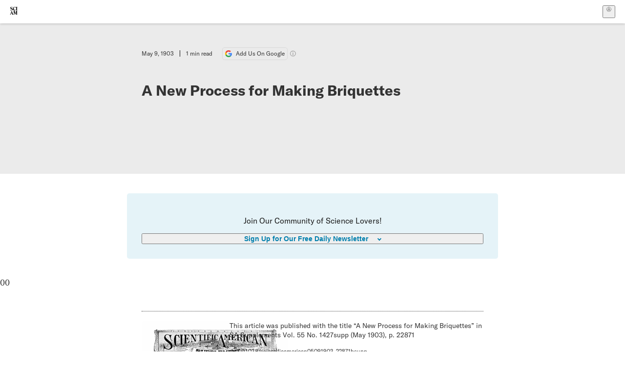

--- FILE ---
content_type: application/javascript; charset=UTF-8
request_url: https://www.scientificamerican.com/static/chunks/useOverlay-C13rn3Pf.js
body_size: 161
content:
import{r as s,j as u}from"./vendor-react-ouZfqXBu.js";try{(function(){var e=typeof window<"u"?window:typeof global<"u"?global:typeof globalThis<"u"?globalThis:typeof self<"u"?self:{},t=new e.Error().stack;t&&(e._sentryDebugIds=e._sentryDebugIds||{},e._sentryDebugIds[t]="ce167d9e-1e54-4275-8764-46b0e845a39b",e._sentryDebugIdIdentifier="sentry-dbid-ce167d9e-1e54-4275-8764-46b0e845a39b")})()}catch{}function p(){const e=document.documentElement;return CSS?.supports("height","100dvh")?(e.style.setProperty("--vph","100dvh"),()=>{}):f(e,"vph")}function f(e,t="h"){let n;const o=new ResizeObserver(function(l){const r=l[0].contentRect.height;console.log(`--${t}: ${r}px`,l[0]),r!==n&&(e.style.setProperty(`--${t}`,`${r}px`),n=r)});return o.observe(e),function(){o.unobserve(e)}}let c=0;function a(e=!0){const t=document.documentElement.classList,n=t.contains("scroll-lock");if(e!==n){if(e)return c=window.scrollY,t.add("scroll-lock");t.remove("scroll-lock"),requestAnimationFrame(()=>window.scrollTo(0,c))}}const b=typeof window<"u"?s.useLayoutEffect:s.useEffect,i=s.createContext({state:{enabled:!1},setState:()=>{}}),h=({children:e})=>{const[t,n]=s.useState({enabled:!1});return b(()=>(a(t.enabled),()=>a(!1)),[t.enabled]),u.jsx(i.Provider,{value:{state:t,setState:n},children:e})};function v(){const{state:e,setState:t}=s.useContext(i);return{enabled:e.enabled,setEnabled:n=>t(o=>({...o,enabled:n}))}}export{h as O,p as s,v as u};
//# sourceMappingURL=useOverlay-C13rn3Pf.js.map


--- FILE ---
content_type: application/javascript; charset=UTF-8
request_url: https://www.scientificamerican.com/static/chunks/vendor-react-ouZfqXBu.js
body_size: 121040
content:
try{(function(){var o=typeof window<"u"?window:typeof global<"u"?global:typeof globalThis<"u"?globalThis:typeof self<"u"?self:{},a=new o.Error().stack;a&&(o._sentryDebugIds=o._sentryDebugIds||{},o._sentryDebugIds[a]="a86d6e6d-c51d-4e7e-9874-b5de51c128cf",o._sentryDebugIdIdentifier="sentry-dbid-a86d6e6d-c51d-4e7e-9874-b5de51c128cf")})()}catch{}function zp(o,a){for(var i=0;i<a.length;i++){const s=a[i];if(typeof s!="string"&&!Array.isArray(s)){for(const c in s)if(c!=="default"&&!(c in o)){const d=Object.getOwnPropertyDescriptor(s,c);d&&Object.defineProperty(o,c,d.get?d:{enumerable:!0,get:()=>s[c]})}}}return Object.freeze(Object.defineProperty(o,Symbol.toStringTag,{value:"Module"}))}var Fv=typeof globalThis<"u"?globalThis:typeof window<"u"?window:typeof global<"u"?global:typeof self<"u"?self:{};function as(o){return o&&o.__esModule&&Object.prototype.hasOwnProperty.call(o,"default")?o.default:o}var bl={exports:{}},qr={},Il={exports:{}},fe={};/**
 * @license React
 * react.production.min.js
 *
 * Copyright (c) Facebook, Inc. and its affiliates.
 *
 * This source code is licensed under the MIT license found in the
 * LICENSE file in the root directory of this source tree.
 */var fd;function _p(){if(fd)return fe;fd=1;var o=Symbol.for("react.element"),a=Symbol.for("react.portal"),i=Symbol.for("react.fragment"),s=Symbol.for("react.strict_mode"),c=Symbol.for("react.profiler"),d=Symbol.for("react.provider"),h=Symbol.for("react.context"),g=Symbol.for("react.forward_ref"),v=Symbol.for("react.suspense"),S=Symbol.for("react.memo"),p=Symbol.for("react.lazy"),y=Symbol.iterator;function C(T){return T===null||typeof T!="object"?null:(T=y&&T[y]||T["@@iterator"],typeof T=="function"?T:null)}var A={isMounted:function(){return!1},enqueueForceUpdate:function(){},enqueueReplaceState:function(){},enqueueSetState:function(){}},R=Object.assign,P={};function M(T,K,de){this.props=T,this.context=K,this.refs=P,this.updater=de||A}M.prototype.isReactComponent={},M.prototype.setState=function(T,K){if(typeof T!="object"&&typeof T!="function"&&T!=null)throw Error("setState(...): takes an object of state variables to update or a function which returns an object of state variables.");this.updater.enqueueSetState(this,T,K,"setState")},M.prototype.forceUpdate=function(T){this.updater.enqueueForceUpdate(this,T,"forceUpdate")};function D(){}D.prototype=M.prototype;function I(T,K,de){this.props=T,this.context=K,this.refs=P,this.updater=de||A}var B=I.prototype=new D;B.constructor=I,R(B,M.prototype),B.isPureReactComponent=!0;var O=Array.isArray,H=Object.prototype.hasOwnProperty,Y={current:null},$={key:!0,ref:!0,__self:!0,__source:!0};function ne(T,K,de){var he,me={},ge=null,ke=null;if(K!=null)for(he in K.ref!==void 0&&(ke=K.ref),K.key!==void 0&&(ge=""+K.key),K)H.call(K,he)&&!$.hasOwnProperty(he)&&(me[he]=K[he]);var ye=arguments.length-2;if(ye===1)me.children=de;else if(1<ye){for(var Te=Array(ye),tt=0;tt<ye;tt++)Te[tt]=arguments[tt+2];me.children=Te}if(T&&T.defaultProps)for(he in ye=T.defaultProps,ye)me[he]===void 0&&(me[he]=ye[he]);return{$$typeof:o,type:T,key:ge,ref:ke,props:me,_owner:Y.current}}function ce(T,K){return{$$typeof:o,type:T.type,key:K,ref:T.ref,props:T.props,_owner:T._owner}}function oe(T){return typeof T=="object"&&T!==null&&T.$$typeof===o}function W(T){var K={"=":"=0",":":"=2"};return"$"+T.replace(/[=:]/g,function(de){return K[de]})}var Q=/\/+/g;function ee(T,K){return typeof T=="object"&&T!==null&&T.key!=null?W(""+T.key):K.toString(36)}function te(T,K,de,he,me){var ge=typeof T;(ge==="undefined"||ge==="boolean")&&(T=null);var ke=!1;if(T===null)ke=!0;else switch(ge){case"string":case"number":ke=!0;break;case"object":switch(T.$$typeof){case o:case a:ke=!0}}if(ke)return ke=T,me=me(ke),T=he===""?"."+ee(ke,0):he,O(me)?(de="",T!=null&&(de=T.replace(Q,"$&/")+"/"),te(me,K,de,"",function(tt){return tt})):me!=null&&(oe(me)&&(me=ce(me,de+(!me.key||ke&&ke.key===me.key?"":(""+me.key).replace(Q,"$&/")+"/")+T)),K.push(me)),1;if(ke=0,he=he===""?".":he+":",O(T))for(var ye=0;ye<T.length;ye++){ge=T[ye];var Te=he+ee(ge,ye);ke+=te(ge,K,de,Te,me)}else if(Te=C(T),typeof Te=="function")for(T=Te.call(T),ye=0;!(ge=T.next()).done;)ge=ge.value,Te=he+ee(ge,ye++),ke+=te(ge,K,de,Te,me);else if(ge==="object")throw K=String(T),Error("Objects are not valid as a React child (found: "+(K==="[object Object]"?"object with keys {"+Object.keys(T).join(", ")+"}":K)+"). If you meant to render a collection of children, use an array instead.");return ke}function ie(T,K,de){if(T==null)return T;var he=[],me=0;return te(T,he,"","",function(ge){return K.call(de,ge,me++)}),he}function le(T){if(T._status===-1){var K=T._result;K=K(),K.then(function(de){(T._status===0||T._status===-1)&&(T._status=1,T._result=de)},function(de){(T._status===0||T._status===-1)&&(T._status=2,T._result=de)}),T._status===-1&&(T._status=0,T._result=K)}if(T._status===1)return T._result.default;throw T._result}var se={current:null},b={transition:null},V={ReactCurrentDispatcher:se,ReactCurrentBatchConfig:b,ReactCurrentOwner:Y};function U(){throw Error("act(...) is not supported in production builds of React.")}return fe.Children={map:ie,forEach:function(T,K,de){ie(T,function(){K.apply(this,arguments)},de)},count:function(T){var K=0;return ie(T,function(){K++}),K},toArray:function(T){return ie(T,function(K){return K})||[]},only:function(T){if(!oe(T))throw Error("React.Children.only expected to receive a single React element child.");return T}},fe.Component=M,fe.Fragment=i,fe.Profiler=c,fe.PureComponent=I,fe.StrictMode=s,fe.Suspense=v,fe.__SECRET_INTERNALS_DO_NOT_USE_OR_YOU_WILL_BE_FIRED=V,fe.act=U,fe.cloneElement=function(T,K,de){if(T==null)throw Error("React.cloneElement(...): The argument must be a React element, but you passed "+T+".");var he=R({},T.props),me=T.key,ge=T.ref,ke=T._owner;if(K!=null){if(K.ref!==void 0&&(ge=K.ref,ke=Y.current),K.key!==void 0&&(me=""+K.key),T.type&&T.type.defaultProps)var ye=T.type.defaultProps;for(Te in K)H.call(K,Te)&&!$.hasOwnProperty(Te)&&(he[Te]=K[Te]===void 0&&ye!==void 0?ye[Te]:K[Te])}var Te=arguments.length-2;if(Te===1)he.children=de;else if(1<Te){ye=Array(Te);for(var tt=0;tt<Te;tt++)ye[tt]=arguments[tt+2];he.children=ye}return{$$typeof:o,type:T.type,key:me,ref:ge,props:he,_owner:ke}},fe.createContext=function(T){return T={$$typeof:h,_currentValue:T,_currentValue2:T,_threadCount:0,Provider:null,Consumer:null,_defaultValue:null,_globalName:null},T.Provider={$$typeof:d,_context:T},T.Consumer=T},fe.createElement=ne,fe.createFactory=function(T){var K=ne.bind(null,T);return K.type=T,K},fe.createRef=function(){return{current:null}},fe.forwardRef=function(T){return{$$typeof:g,render:T}},fe.isValidElement=oe,fe.lazy=function(T){return{$$typeof:p,_payload:{_status:-1,_result:T},_init:le}},fe.memo=function(T,K){return{$$typeof:S,type:T,compare:K===void 0?null:K}},fe.startTransition=function(T){var K=b.transition;b.transition={};try{T()}finally{b.transition=K}},fe.unstable_act=U,fe.useCallback=function(T,K){return se.current.useCallback(T,K)},fe.useContext=function(T){return se.current.useContext(T)},fe.useDebugValue=function(){},fe.useDeferredValue=function(T){return se.current.useDeferredValue(T)},fe.useEffect=function(T,K){return se.current.useEffect(T,K)},fe.useId=function(){return se.current.useId()},fe.useImperativeHandle=function(T,K,de){return se.current.useImperativeHandle(T,K,de)},fe.useInsertionEffect=function(T,K){return se.current.useInsertionEffect(T,K)},fe.useLayoutEffect=function(T,K){return se.current.useLayoutEffect(T,K)},fe.useMemo=function(T,K){return se.current.useMemo(T,K)},fe.useReducer=function(T,K,de){return se.current.useReducer(T,K,de)},fe.useRef=function(T){return se.current.useRef(T)},fe.useState=function(T){return se.current.useState(T)},fe.useSyncExternalStore=function(T,K,de){return se.current.useSyncExternalStore(T,K,de)},fe.useTransition=function(){return se.current.useTransition()},fe.version="18.3.1",fe}var hd;function is(){return hd||(hd=1,Il.exports=_p()),Il.exports}/**
 * @license React
 * react-jsx-runtime.production.min.js
 *
 * Copyright (c) Facebook, Inc. and its affiliates.
 *
 * This source code is licensed under the MIT license found in the
 * LICENSE file in the root directory of this source tree.
 */var pd;function Hp(){if(pd)return qr;pd=1;var o=is(),a=Symbol.for("react.element"),i=Symbol.for("react.fragment"),s=Object.prototype.hasOwnProperty,c=o.__SECRET_INTERNALS_DO_NOT_USE_OR_YOU_WILL_BE_FIRED.ReactCurrentOwner,d={key:!0,ref:!0,__self:!0,__source:!0};function h(g,v,S){var p,y={},C=null,A=null;S!==void 0&&(C=""+S),v.key!==void 0&&(C=""+v.key),v.ref!==void 0&&(A=v.ref);for(p in v)s.call(v,p)&&!d.hasOwnProperty(p)&&(y[p]=v[p]);if(g&&g.defaultProps)for(p in v=g.defaultProps,v)y[p]===void 0&&(y[p]=v[p]);return{$$typeof:a,type:g,key:C,ref:A,props:y,_owner:c.current}}return qr.Fragment=i,qr.jsx=h,qr.jsxs=h,qr}var md;function jp(){return md||(md=1,bl.exports=Hp()),bl.exports}var gd=jp(),j=is();const ia=as(j),Wv=zp({__proto__:null,default:ia},[j]);var Zl=function(o,a){return Zl=Object.setPrototypeOf||{__proto__:[]}instanceof Array&&function(i,s){i.__proto__=s}||function(i,s){for(var c in s)Object.prototype.hasOwnProperty.call(s,c)&&(i[c]=s[c])},Zl(o,a)};function Gp(o,a){if(typeof a!="function"&&a!==null)throw new TypeError("Class extends value "+String(a)+" is not a constructor or null");Zl(o,a);function i(){this.constructor=o}o.prototype=a===null?Object.create(a):(i.prototype=a.prototype,new i)}var xe=function(){return xe=Object.assign||function(a){for(var i,s=1,c=arguments.length;s<c;s++){i=arguments[s];for(var d in i)Object.prototype.hasOwnProperty.call(i,d)&&(a[d]=i[d])}return a},xe.apply(this,arguments)};function vd(o,a){var i={};for(var s in o)Object.prototype.hasOwnProperty.call(o,s)&&a.indexOf(s)<0&&(i[s]=o[s]);if(o!=null&&typeof Object.getOwnPropertySymbols=="function")for(var c=0,s=Object.getOwnPropertySymbols(o);c<s.length;c++)a.indexOf(s[c])<0&&Object.prototype.propertyIsEnumerable.call(o,s[c])&&(i[s[c]]=o[s[c]]);return i}function ar(o,a,i,s){function c(d){return d instanceof i?d:new i(function(h){h(d)})}return new(i||(i=Promise))(function(d,h){function g(p){try{S(s.next(p))}catch(y){h(y)}}function v(p){try{S(s.throw(p))}catch(y){h(y)}}function S(p){p.done?d(p.value):c(p.value).then(g,v)}S((s=s.apply(o,a||[])).next())})}function ir(o,a){var i={label:0,sent:function(){if(d[0]&1)throw d[1];return d[1]},trys:[],ops:[]},s,c,d,h=Object.create((typeof Iterator=="function"?Iterator:Object).prototype);return h.next=g(0),h.throw=g(1),h.return=g(2),typeof Symbol=="function"&&(h[Symbol.iterator]=function(){return this}),h;function g(S){return function(p){return v([S,p])}}function v(S){if(s)throw new TypeError("Generator is already executing.");for(;h&&(h=0,S[0]&&(i=0)),i;)try{if(s=1,c&&(d=S[0]&2?c.return:S[0]?c.throw||((d=c.return)&&d.call(c),0):c.next)&&!(d=d.call(c,S[1])).done)return d;switch(c=0,d&&(S=[S[0]&2,d.value]),S[0]){case 0:case 1:d=S;break;case 4:return i.label++,{value:S[1],done:!1};case 5:i.label++,c=S[1],S=[0];continue;case 7:S=i.ops.pop(),i.trys.pop();continue;default:if(d=i.trys,!(d=d.length>0&&d[d.length-1])&&(S[0]===6||S[0]===2)){i=0;continue}if(S[0]===3&&(!d||S[1]>d[0]&&S[1]<d[3])){i.label=S[1];break}if(S[0]===6&&i.label<d[1]){i.label=d[1],d=S;break}if(d&&i.label<d[2]){i.label=d[2],i.ops.push(S);break}d[2]&&i.ops.pop(),i.trys.pop();continue}S=a.call(o,i)}catch(p){S=[6,p],c=0}finally{s=d=0}if(S[0]&5)throw S[1];return{value:S[0]?S[1]:void 0,done:!0}}}function Up(o,a,i){for(var s=0,c=a.length,d;s<c;s++)(d||!(s in a))&&(d||(d=Array.prototype.slice.call(a,0,s)),d[s]=a[s]);return o.concat(d||Array.prototype.slice.call(a))}function Rt(o,a){var i={};for(var s in o)Object.prototype.hasOwnProperty.call(o,s)&&a.indexOf(s)<0&&(i[s]=o[s]);if(o!=null&&typeof Object.getOwnPropertySymbols=="function"){var c=0;for(s=Object.getOwnPropertySymbols(o);c<s.length;c++)a.indexOf(s[c])<0&&Object.prototype.propertyIsEnumerable.call(o,s[c])&&(i[s[c]]=o[s[c]])}return i}var Rn=typeof globalThis<"u"?globalThis:typeof window<"u"?window:typeof global<"u"?global:typeof self<"u"?self:{};function os(o){return o&&o.__esModule&&Object.prototype.hasOwnProperty.call(o,"default")?o.default:o}function ls(o,a){return o(a={exports:{}},a.exports),a.exports}var En=ls((function(o,a){Object.defineProperty(a,"__esModule",{value:!0});var i=(function(){function s(){var c=this;this.locked=new Map,this.addToLocked=function(d,h){var g=c.locked.get(d);g===void 0?h===void 0?c.locked.set(d,[]):c.locked.set(d,[h]):h!==void 0&&(g.unshift(h),c.locked.set(d,g))},this.isLocked=function(d){return c.locked.has(d)},this.lock=function(d){return new Promise((function(h,g){c.isLocked(d)?c.addToLocked(d,h):(c.addToLocked(d),h())}))},this.unlock=function(d){var h=c.locked.get(d);if(h!==void 0&&h.length!==0){var g=h.pop();c.locked.set(d,h),g!==void 0&&setTimeout(g,0)}else c.locked.delete(d)}}return s.getInstance=function(){return s.instance===void 0&&(s.instance=new s),s.instance},s})();a.default=function(){return i.getInstance()}}));os(En);var Fp=os(ls((function(o,a){var i=Rn&&Rn.__awaiter||function(p,y,C,A){return new(C||(C=Promise))((function(R,P){function M(B){try{I(A.next(B))}catch(O){P(O)}}function D(B){try{I(A.throw(B))}catch(O){P(O)}}function I(B){B.done?R(B.value):new C((function(O){O(B.value)})).then(M,D)}I((A=A.apply(p,y||[])).next())}))},s=Rn&&Rn.__generator||function(p,y){var C,A,R,P,M={label:0,sent:function(){if(1&R[0])throw R[1];return R[1]},trys:[],ops:[]};return P={next:D(0),throw:D(1),return:D(2)},typeof Symbol=="function"&&(P[Symbol.iterator]=function(){return this}),P;function D(I){return function(B){return(function(O){if(C)throw new TypeError("Generator is already executing.");for(;M;)try{if(C=1,A&&(R=2&O[0]?A.return:O[0]?A.throw||((R=A.return)&&R.call(A),0):A.next)&&!(R=R.call(A,O[1])).done)return R;switch(A=0,R&&(O=[2&O[0],R.value]),O[0]){case 0:case 1:R=O;break;case 4:return M.label++,{value:O[1],done:!1};case 5:M.label++,A=O[1],O=[0];continue;case 7:O=M.ops.pop(),M.trys.pop();continue;default:if(R=M.trys,!((R=R.length>0&&R[R.length-1])||O[0]!==6&&O[0]!==2)){M=0;continue}if(O[0]===3&&(!R||O[1]>R[0]&&O[1]<R[3])){M.label=O[1];break}if(O[0]===6&&M.label<R[1]){M.label=R[1],R=O;break}if(R&&M.label<R[2]){M.label=R[2],M.ops.push(O);break}R[2]&&M.ops.pop(),M.trys.pop();continue}O=y.call(p,M)}catch(H){O=[6,H],A=0}finally{C=R=0}if(5&O[0])throw O[1];return{value:O[0]?O[1]:void 0,done:!0}})([I,B])}}},c=Rn;Object.defineProperty(a,"__esModule",{value:!0});var d="browser-tabs-lock-key",h={key:function(p){return i(c,void 0,void 0,(function(){return s(this,(function(y){throw new Error("Unsupported")}))}))},getItem:function(p){return i(c,void 0,void 0,(function(){return s(this,(function(y){throw new Error("Unsupported")}))}))},clear:function(){return i(c,void 0,void 0,(function(){return s(this,(function(p){return[2,window.localStorage.clear()]}))}))},removeItem:function(p){return i(c,void 0,void 0,(function(){return s(this,(function(y){throw new Error("Unsupported")}))}))},setItem:function(p,y){return i(c,void 0,void 0,(function(){return s(this,(function(C){throw new Error("Unsupported")}))}))},keySync:function(p){return window.localStorage.key(p)},getItemSync:function(p){return window.localStorage.getItem(p)},clearSync:function(){return window.localStorage.clear()},removeItemSync:function(p){return window.localStorage.removeItem(p)},setItemSync:function(p,y){return window.localStorage.setItem(p,y)}};function g(p){return new Promise((function(y){return setTimeout(y,p)}))}function v(p){for(var y="0123456789ABCDEFGHIJKLMNOPQRSTUVWXTZabcdefghiklmnopqrstuvwxyz",C="",A=0;A<p;A++)C+=y[Math.floor(Math.random()*y.length)];return C}var S=(function(){function p(y){this.acquiredIatSet=new Set,this.storageHandler=void 0,this.id=Date.now().toString()+v(15),this.acquireLock=this.acquireLock.bind(this),this.releaseLock=this.releaseLock.bind(this),this.releaseLock__private__=this.releaseLock__private__.bind(this),this.waitForSomethingToChange=this.waitForSomethingToChange.bind(this),this.refreshLockWhileAcquired=this.refreshLockWhileAcquired.bind(this),this.storageHandler=y,p.waiters===void 0&&(p.waiters=[])}return p.prototype.acquireLock=function(y,C){return C===void 0&&(C=5e3),i(this,void 0,void 0,(function(){var A,R,P,M,D,I,B;return s(this,(function(O){switch(O.label){case 0:A=Date.now()+v(4),R=Date.now()+C,P=d+"-"+y,M=this.storageHandler===void 0?h:this.storageHandler,O.label=1;case 1:return Date.now()<R?[4,g(30)]:[3,8];case 2:return O.sent(),M.getItemSync(P)!==null?[3,5]:(D=this.id+"-"+y+"-"+A,[4,g(Math.floor(25*Math.random()))]);case 3:return O.sent(),M.setItemSync(P,JSON.stringify({id:this.id,iat:A,timeoutKey:D,timeAcquired:Date.now(),timeRefreshed:Date.now()})),[4,g(30)];case 4:return O.sent(),(I=M.getItemSync(P))!==null&&(B=JSON.parse(I)).id===this.id&&B.iat===A?(this.acquiredIatSet.add(A),this.refreshLockWhileAcquired(P,A),[2,!0]):[3,7];case 5:return p.lockCorrector(this.storageHandler===void 0?h:this.storageHandler),[4,this.waitForSomethingToChange(R)];case 6:O.sent(),O.label=7;case 7:return A=Date.now()+v(4),[3,1];case 8:return[2,!1]}}))}))},p.prototype.refreshLockWhileAcquired=function(y,C){return i(this,void 0,void 0,(function(){var A=this;return s(this,(function(R){return setTimeout((function(){return i(A,void 0,void 0,(function(){var P,M,D;return s(this,(function(I){switch(I.label){case 0:return[4,En.default().lock(C)];case 1:return I.sent(),this.acquiredIatSet.has(C)?(P=this.storageHandler===void 0?h:this.storageHandler,(M=P.getItemSync(y))===null?(En.default().unlock(C),[2]):((D=JSON.parse(M)).timeRefreshed=Date.now(),P.setItemSync(y,JSON.stringify(D)),En.default().unlock(C),this.refreshLockWhileAcquired(y,C),[2])):(En.default().unlock(C),[2])}}))}))}),1e3),[2]}))}))},p.prototype.waitForSomethingToChange=function(y){return i(this,void 0,void 0,(function(){return s(this,(function(C){switch(C.label){case 0:return[4,new Promise((function(A){var R=!1,P=Date.now(),M=!1;function D(){if(M||(window.removeEventListener("storage",D),p.removeFromWaiting(D),clearTimeout(I),M=!0),!R){R=!0;var B=50-(Date.now()-P);B>0?setTimeout(A,B):A(null)}}window.addEventListener("storage",D),p.addToWaiting(D);var I=setTimeout(D,Math.max(0,y-Date.now()))}))];case 1:return C.sent(),[2]}}))}))},p.addToWaiting=function(y){this.removeFromWaiting(y),p.waiters!==void 0&&p.waiters.push(y)},p.removeFromWaiting=function(y){p.waiters!==void 0&&(p.waiters=p.waiters.filter((function(C){return C!==y})))},p.notifyWaiters=function(){p.waiters!==void 0&&p.waiters.slice().forEach((function(y){return y()}))},p.prototype.releaseLock=function(y){return i(this,void 0,void 0,(function(){return s(this,(function(C){switch(C.label){case 0:return[4,this.releaseLock__private__(y)];case 1:return[2,C.sent()]}}))}))},p.prototype.releaseLock__private__=function(y){return i(this,void 0,void 0,(function(){var C,A,R,P;return s(this,(function(M){switch(M.label){case 0:return C=this.storageHandler===void 0?h:this.storageHandler,A=d+"-"+y,(R=C.getItemSync(A))===null?[2]:(P=JSON.parse(R)).id!==this.id?[3,2]:[4,En.default().lock(P.iat)];case 1:M.sent(),this.acquiredIatSet.delete(P.iat),C.removeItemSync(A),En.default().unlock(P.iat),p.notifyWaiters(),M.label=2;case 2:return[2]}}))}))},p.lockCorrector=function(y){for(var C=Date.now()-5e3,A=y,R=[],P=0;;){var M=A.keySync(P);if(M===null)break;R.push(M),P++}for(var D=!1,I=0;I<R.length;I++){var B=R[I];if(B.includes(d)){var O=A.getItemSync(B);if(O!==null){var H=JSON.parse(O);(H.timeRefreshed===void 0&&H.timeAcquired<C||H.timeRefreshed!==void 0&&H.timeRefreshed<C)&&(A.removeItemSync(B),D=!0)}}}D&&p.notifyWaiters()},p.waiters=void 0,p})();a.default=S})));const Wp={timeoutInSeconds:60},rf={name:"auth0-spa-js",version:"2.6.0"},af=()=>Date.now();let He=class Yl extends Error{constructor(a,i){super(i),this.error=a,this.error_description=i,Object.setPrototypeOf(this,Yl.prototype)}static fromPayload({error:a,error_description:i}){return new Yl(a,i)}},Vp=class of extends He{constructor(a,i,s,c=null){super(a,i),this.state=s,this.appState=c,Object.setPrototypeOf(this,of.prototype)}},Jp=class lf extends He{constructor(a,i,s,c,d=null){super(a,i),this.connection=s,this.state=c,this.appState=d,Object.setPrototypeOf(this,lf.prototype)}},Ql=class sf extends He{constructor(){super("timeout","Timeout"),Object.setPrototypeOf(this,sf.prototype)}};class ss extends Ql{constructor(a){super(),this.popup=a,Object.setPrototypeOf(this,ss.prototype)}}class us extends He{constructor(a){super("cancelled","Popup closed"),this.popup=a,Object.setPrototypeOf(this,us.prototype)}}class cs extends He{constructor(a,i,s){super(a,i),this.mfa_token=s,Object.setPrototypeOf(this,cs.prototype)}}class oa extends He{constructor(a,i){super("missing_refresh_token",`Missing Refresh Token (audience: '${yd(a,["default"])}', scope: '${yd(i)}')`),this.audience=a,this.scope=i,Object.setPrototypeOf(this,oa.prototype)}}class bi extends He{constructor(a){super("use_dpop_nonce","Server rejected DPoP proof: wrong nonce"),this.newDpopNonce=a,Object.setPrototypeOf(this,bi.prototype)}}function yd(o,a=[]){return o&&!a.includes(o)?o:""}const Mi=()=>window.crypto,ea=()=>{const o="0123456789ABCDEFGHIJKLMNOPQRSTUVWXYZabcdefghijklmnopqrstuvwxyz-_~.";let a="";return Array.from(Mi().getRandomValues(new Uint8Array(43))).forEach((i=>a+=o[i%o.length])),a},Kl=o=>btoa(o),Xl=o=>{var{clientId:a}=o,i=Rt(o,["clientId"]);return new URLSearchParams((s=>Object.keys(s).filter((c=>s[c]!==void 0)).reduce(((c,d)=>Object.assign(Object.assign({},c),{[d]:s[d]})),{}))(Object.assign({client_id:a},i))).toString()},Sd=async o=>await Mi().subtle.digest({name:"SHA-256"},new TextEncoder().encode(o)),kd=o=>(a=>decodeURIComponent(atob(a).split("").map((i=>"%"+("00"+i.charCodeAt(0).toString(16)).slice(-2))).join("")))(o.replace(/_/g,"/").replace(/-/g,"+")),wd=o=>{const a=new Uint8Array(o);return(i=>{const s={"+":"-","/":"_","=":""};return i.replace(/[+/=]/g,(c=>s[c]))})(window.btoa(String.fromCharCode(...Array.from(a))))},Zp=new TextEncoder,Yp=new TextDecoder;function ra(o){return typeof o=="string"?Zp.encode(o):Yp.decode(o)}function Ad(o){if(typeof o.modulusLength!="number"||o.modulusLength<2048)throw new Xp(`${o.name} modulusLength must be at least 2048 bits`)}async function Qp(o,a,i){if(i.usages.includes("sign")===!1)throw new TypeError('private CryptoKey instances used for signing assertions must include "sign" in their "usages"');const s=`${aa(ra(JSON.stringify(o)))}.${aa(ra(JSON.stringify(a)))}`;return`${s}.${aa(await crypto.subtle.sign((function(c){switch(c.algorithm.name){case"ECDSA":return{name:c.algorithm.name,hash:"SHA-256"};case"RSA-PSS":return Ad(c.algorithm),{name:c.algorithm.name,saltLength:32};case"RSASSA-PKCS1-v1_5":return Ad(c.algorithm),{name:c.algorithm.name};case"Ed25519":return{name:c.algorithm.name}}throw new Ln})(i),i,ra(s)))}`}let $l;Uint8Array.prototype.toBase64?$l=o=>(o instanceof ArrayBuffer&&(o=new Uint8Array(o)),o.toBase64({alphabet:"base64url",omitPadding:!0})):$l=a=>{a instanceof ArrayBuffer&&(a=new Uint8Array(a));const i=[];for(let s=0;s<a.byteLength;s+=32768)i.push(String.fromCharCode.apply(null,a.subarray(s,s+32768)));return btoa(i.join("")).replace(/=/g,"").replace(/\+/g,"-").replace(/\//g,"_")};function aa(o){return $l(o)}class Ln extends Error{constructor(a){var i;super(a??"operation not supported"),this.name=this.constructor.name,(i=Error.captureStackTrace)===null||i===void 0||i.call(Error,this,this.constructor)}}class Xp extends Error{constructor(a){var i;super(a),this.name=this.constructor.name,(i=Error.captureStackTrace)===null||i===void 0||i.call(Error,this,this.constructor)}}function $p(o){switch(o.algorithm.name){case"RSA-PSS":return(function(a){if(a.algorithm.hash.name==="SHA-256")return"PS256";throw new Ln("unsupported RsaHashedKeyAlgorithm hash name")})(o);case"RSASSA-PKCS1-v1_5":return(function(a){if(a.algorithm.hash.name==="SHA-256")return"RS256";throw new Ln("unsupported RsaHashedKeyAlgorithm hash name")})(o);case"ECDSA":return(function(a){if(a.algorithm.namedCurve==="P-256")return"ES256";throw new Ln("unsupported EcKeyAlgorithm namedCurve")})(o);case"Ed25519":return"Ed25519";default:throw new Ln("unsupported CryptoKey algorithm name")}}function uf(o){return o instanceof CryptoKey}function cf(o){return uf(o)&&o.type==="public"}async function qp(o,a,i,s,c,d){const h=o?.privateKey,g=o?.publicKey;if(!uf(v=h)||v.type!=="private")throw new TypeError('"keypair.privateKey" must be a private CryptoKey');var v;if(!cf(g))throw new TypeError('"keypair.publicKey" must be a public CryptoKey');if(g.extractable!==!0)throw new TypeError('"keypair.publicKey.extractable" must be true');if(typeof a!="string")throw new TypeError('"htu" must be a string');if(typeof i!="string")throw new TypeError('"htm" must be a string');if(s!==void 0&&typeof s!="string")throw new TypeError('"nonce" must be a string or undefined');if(c!==void 0&&typeof c!="string")throw new TypeError('"accessToken" must be a string or undefined');return Qp({alg:$p(h),typ:"dpop+jwt",jwk:await df(g)},Object.assign(Object.assign({},d),{iat:Math.floor(Date.now()/1e3),jti:crypto.randomUUID(),htm:i,nonce:s,htu:a,ath:c?aa(await crypto.subtle.digest("SHA-256",ra(c))):void 0}),h)}async function df(o){const{kty:a,e:i,n:s,x:c,y:d,crv:h}=await crypto.subtle.exportKey("jwk",o);return{kty:a,crv:h,e:i,n:s,x:c,y:d}}const em=["authorization_code","refresh_token","urn:ietf:params:oauth:grant-type:token-exchange"];function tm(){return(async function(o,a){var i;let s;if(o.length===0)throw new TypeError('"alg" must be a non-empty string');switch(o){case"PS256":s={name:"RSA-PSS",hash:"SHA-256",modulusLength:2048,publicExponent:new Uint8Array([1,0,1])};break;case"RS256":s={name:"RSASSA-PKCS1-v1_5",hash:"SHA-256",modulusLength:2048,publicExponent:new Uint8Array([1,0,1])};break;case"ES256":s={name:"ECDSA",namedCurve:"P-256"};break;case"Ed25519":s={name:"Ed25519"};break;default:throw new Ln}return crypto.subtle.generateKey(s,(i=a?.extractable)!==null&&i!==void 0&&i,["sign","verify"])})("ES256",{extractable:!1})}function nm(o){return(async function(a){if(!cf(a))throw new TypeError('"publicKey" must be a public CryptoKey');if(a.extractable!==!0)throw new TypeError('"publicKey.extractable" must be true');const i=await df(a);let s;switch(i.kty){case"EC":s={crv:i.crv,kty:i.kty,x:i.x,y:i.y};break;case"OKP":s={crv:i.crv,kty:i.kty,x:i.x};break;case"RSA":s={e:i.e,kty:i.kty,n:i.n};break;default:throw new Ln("unsupported JWK kty")}return aa(await crypto.subtle.digest({name:"SHA-256"},ra(JSON.stringify(s))))})(o.publicKey)}function rm({keyPair:o,url:a,method:i,nonce:s,accessToken:c}){const d=(function(h){const g=new URL(h);return g.search="",g.hash="",g.href})(a);return qp(o,d,i,s,c)}const am=async(o,a)=>{const i=await fetch(o,a);return{ok:i.ok,json:await i.json(),headers:(s=i.headers,[...s].reduce(((c,[d,h])=>(c[d]=h,c)),{}))};var s},im=async(o,a,i)=>{const s=new AbortController;let c;return a.signal=s.signal,Promise.race([am(o,a),new Promise(((d,h)=>{c=setTimeout((()=>{s.abort(),h(new Error("Timeout when executing 'fetch'"))}),i)}))]).finally((()=>{clearTimeout(c)}))},om=async(o,a,i,s,c,d,h,g)=>{return v={auth:{audience:a,scope:i},timeout:c,fetchUrl:o,fetchOptions:s,useFormData:h,useMrrt:g},S=d,new Promise((function(p,y){const C=new MessageChannel;C.port1.onmessage=function(A){A.data.error?y(new Error(A.data.error)):p(A.data),C.port1.close()},S.postMessage(v,[C.port2])}));var v,S},lm=async(o,a,i,s,c,d,h=1e4,g)=>c?om(o,a,i,s,h,c,d,g):im(o,s,h);async function ff(o,a,i,s,c,d,h,g,v,S){if(v){const B=await v.generateProof({url:o,method:c.method||"GET",nonce:await v.getNonce()});c.headers=Object.assign(Object.assign({},c.headers),{dpop:B})}let p,y=null;for(let B=0;B<3;B++)try{p=await lm(o,i,s,c,d,h,a,g),y=null;break}catch(O){y=O}if(y)throw y;const C=p.json,{error:A,error_description:R}=C,P=Rt(C,["error","error_description"]),{headers:M,ok:D}=p;let I;if(v&&(I=M["dpop-nonce"],I&&await v.setNonce(I)),!D){const B=R||`HTTP error. Unable to fetch ${o}`;if(A==="mfa_required")throw new cs(A,B,P.mfa_token);if(A==="missing_refresh_token")throw new oa(i,s);if(A==="use_dpop_nonce"){if(!v||!I||S)throw new bi(I);return ff(o,a,i,s,c,d,h,g,v,!0)}throw new He(A||"request_error",B)}return P}async function sm(o,a){var{baseUrl:i,timeout:s,audience:c,scope:d,auth0Client:h,useFormData:g,useMrrt:v,dpop:S}=o,p=Rt(o,["baseUrl","timeout","audience","scope","auth0Client","useFormData","useMrrt","dpop"]);const y=p.grant_type==="urn:ietf:params:oauth:grant-type:token-exchange",C=p.grant_type==="refresh_token"&&v,A=Object.assign(Object.assign(Object.assign(Object.assign({},p),y&&c&&{audience:c}),y&&d&&{scope:d}),C&&{audience:c,scope:d}),R=g?Xl(A):JSON.stringify(A),P=(M=p.grant_type,em.includes(M));var M;return await ff(`${i}/oauth/token`,s,c||"default",d,{method:"POST",body:R,headers:{"Content-Type":g?"application/x-www-form-urlencoded":"application/json","Auth0-Client":btoa(JSON.stringify(h||rf))}},a,g,v,P?S:void 0)}const ta=(...o)=>{return(a=o.filter(Boolean).join(" ").trim().split(/\s+/),Array.from(new Set(a))).join(" ");var a};class wt{constructor(a,i="@@auth0spajs@@",s){this.prefix=i,this.suffix=s,this.clientId=a.clientId,this.scope=a.scope,this.audience=a.audience}toKey(){return[this.prefix,this.clientId,this.audience,this.scope,this.suffix].filter(Boolean).join("::")}static fromKey(a){const[i,s,c,d]=a.split("::");return new wt({clientId:s,scope:d,audience:c},i)}static fromCacheEntry(a){const{scope:i,audience:s,client_id:c}=a;return new wt({scope:i,audience:s,clientId:c})}}class um{set(a,i){localStorage.setItem(a,JSON.stringify(i))}get(a){const i=window.localStorage.getItem(a);if(i)try{return JSON.parse(i)}catch{return}}remove(a){localStorage.removeItem(a)}allKeys(){return Object.keys(window.localStorage).filter((a=>a.startsWith("@@auth0spajs@@")))}}class hf{constructor(){this.enclosedCache=(function(){let a={};return{set(i,s){a[i]=s},get(i){const s=a[i];if(s)return s},remove(i){delete a[i]},allKeys:()=>Object.keys(a)}})()}}class cm{constructor(a,i,s){this.cache=a,this.keyManifest=i,this.nowProvider=s||af}async setIdToken(a,i,s){var c;const d=this.getIdTokenCacheKey(a);await this.cache.set(d,{id_token:i,decodedToken:s}),await((c=this.keyManifest)===null||c===void 0?void 0:c.add(d))}async getIdToken(a){const i=await this.cache.get(this.getIdTokenCacheKey(a.clientId));if(!i&&a.scope&&a.audience){const s=await this.get(a);return!s||!s.id_token||!s.decodedToken?void 0:{id_token:s.id_token,decodedToken:s.decodedToken}}if(i)return{id_token:i.id_token,decodedToken:i.decodedToken}}async get(a,i=0,s=!1,c){var d;let h=await this.cache.get(a.toKey());if(!h){const S=await this.getCacheKeys();if(!S)return;const p=this.matchExistingCacheKey(a,S);if(p&&(h=await this.cache.get(p)),!p&&s&&c!=="cache-only")return this.getEntryWithRefreshToken(a,S)}if(!h)return;const g=await this.nowProvider(),v=Math.floor(g/1e3);return h.expiresAt-i<v?h.body.refresh_token?this.modifiedCachedEntry(h,a):(await this.cache.remove(a.toKey()),void await((d=this.keyManifest)===null||d===void 0?void 0:d.remove(a.toKey()))):h.body}async modifiedCachedEntry(a,i){return a.body={refresh_token:a.body.refresh_token,audience:a.body.audience,scope:a.body.scope},await this.cache.set(i.toKey(),a),{refresh_token:a.body.refresh_token,audience:a.body.audience,scope:a.body.scope}}async set(a){var i;const s=new wt({clientId:a.client_id,scope:a.scope,audience:a.audience}),c=await this.wrapCacheEntry(a);await this.cache.set(s.toKey(),c),await((i=this.keyManifest)===null||i===void 0?void 0:i.add(s.toKey()))}async clear(a){var i;const s=await this.getCacheKeys();s&&(await s.filter((c=>!a||c.includes(a))).reduce((async(c,d)=>{await c,await this.cache.remove(d)}),Promise.resolve()),await((i=this.keyManifest)===null||i===void 0?void 0:i.clear()))}async wrapCacheEntry(a){const i=await this.nowProvider();return{body:a,expiresAt:Math.floor(i/1e3)+a.expires_in}}async getCacheKeys(){var a;return this.keyManifest?(a=await this.keyManifest.get())===null||a===void 0?void 0:a.keys:this.cache.allKeys?this.cache.allKeys():void 0}getIdTokenCacheKey(a){return new wt({clientId:a},"@@auth0spajs@@","@@user@@").toKey()}matchExistingCacheKey(a,i){return i.filter((s=>{var c;const d=wt.fromKey(s),h=new Set(d.scope&&d.scope.split(" ")),g=((c=a.scope)===null||c===void 0?void 0:c.split(" "))||[],v=d.scope&&g.reduce(((S,p)=>S&&h.has(p)),!0);return d.prefix==="@@auth0spajs@@"&&d.clientId===a.clientId&&d.audience===a.audience&&v}))[0]}async getEntryWithRefreshToken(a,i){var s;for(const c of i){const d=wt.fromKey(c);if(d.prefix==="@@auth0spajs@@"&&d.clientId===a.clientId){const h=await this.cache.get(c);if(!((s=h?.body)===null||s===void 0)&&s.refresh_token)return this.modifiedCachedEntry(h,a)}}}async updateEntry(a,i){var s;const c=await this.getCacheKeys();if(c)for(const d of c){const h=await this.cache.get(d);if(((s=h?.body)===null||s===void 0?void 0:s.refresh_token)===a){const g=Object.assign(Object.assign({},h.body),{refresh_token:i});await this.set(g)}}}}class dm{constructor(a,i,s){this.storage=a,this.clientId=i,this.cookieDomain=s,this.storageKey=`a0.spajs.txs.${this.clientId}`}create(a){this.storage.save(this.storageKey,a,{daysUntilExpire:1,cookieDomain:this.cookieDomain})}get(){return this.storage.get(this.storageKey)}remove(){this.storage.remove(this.storageKey,{cookieDomain:this.cookieDomain})}}const na=o=>typeof o=="number",fm=["iss","aud","exp","nbf","iat","jti","azp","nonce","auth_time","at_hash","c_hash","acr","amr","sub_jwk","cnf","sip_from_tag","sip_date","sip_callid","sip_cseq_num","sip_via_branch","orig","dest","mky","events","toe","txn","rph","sid","vot","vtm"],hm=o=>{if(!o.id_token)throw new Error("ID token is required but missing");const a=(d=>{const h=d.split("."),[g,v,S]=h;if(h.length!==3||!g||!v||!S)throw new Error("ID token could not be decoded");const p=JSON.parse(kd(v)),y={__raw:d},C={};return Object.keys(p).forEach((A=>{y[A]=p[A],fm.includes(A)||(C[A]=p[A])})),{encoded:{header:g,payload:v,signature:S},header:JSON.parse(kd(g)),claims:y,user:C}})(o.id_token);if(!a.claims.iss)throw new Error("Issuer (iss) claim must be a string present in the ID token");if(a.claims.iss!==o.iss)throw new Error(`Issuer (iss) claim mismatch in the ID token; expected "${o.iss}", found "${a.claims.iss}"`);if(!a.user.sub)throw new Error("Subject (sub) claim must be a string present in the ID token");if(a.header.alg!=="RS256")throw new Error(`Signature algorithm of "${a.header.alg}" is not supported. Expected the ID token to be signed with "RS256".`);if(!a.claims.aud||typeof a.claims.aud!="string"&&!Array.isArray(a.claims.aud))throw new Error("Audience (aud) claim must be a string or array of strings present in the ID token");if(Array.isArray(a.claims.aud)){if(!a.claims.aud.includes(o.aud))throw new Error(`Audience (aud) claim mismatch in the ID token; expected "${o.aud}" but was not one of "${a.claims.aud.join(", ")}"`);if(a.claims.aud.length>1){if(!a.claims.azp)throw new Error("Authorized Party (azp) claim must be a string present in the ID token when Audience (aud) claim has multiple values");if(a.claims.azp!==o.aud)throw new Error(`Authorized Party (azp) claim mismatch in the ID token; expected "${o.aud}", found "${a.claims.azp}"`)}}else if(a.claims.aud!==o.aud)throw new Error(`Audience (aud) claim mismatch in the ID token; expected "${o.aud}" but found "${a.claims.aud}"`);if(o.nonce){if(!a.claims.nonce)throw new Error("Nonce (nonce) claim must be a string present in the ID token");if(a.claims.nonce!==o.nonce)throw new Error(`Nonce (nonce) claim mismatch in the ID token; expected "${o.nonce}", found "${a.claims.nonce}"`)}if(o.max_age&&!na(a.claims.auth_time))throw new Error("Authentication Time (auth_time) claim must be a number present in the ID token when Max Age (max_age) is specified");if(a.claims.exp==null||!na(a.claims.exp))throw new Error("Expiration Time (exp) claim must be a number present in the ID token");if(!na(a.claims.iat))throw new Error("Issued At (iat) claim must be a number present in the ID token");const i=o.leeway||60,s=new Date(o.now||Date.now()),c=new Date(0);if(c.setUTCSeconds(a.claims.exp+i),s>c)throw new Error(`Expiration Time (exp) claim error in the ID token; current time (${s}) is after expiration time (${c})`);if(a.claims.nbf!=null&&na(a.claims.nbf)){const d=new Date(0);if(d.setUTCSeconds(a.claims.nbf-i),s<d)throw new Error(`Not Before time (nbf) claim in the ID token indicates that this token can't be used just yet. Current time (${s}) is before ${d}`)}if(a.claims.auth_time!=null&&na(a.claims.auth_time)){const d=new Date(0);if(d.setUTCSeconds(parseInt(a.claims.auth_time)+o.max_age+i),s>d)throw new Error(`Authentication Time (auth_time) claim in the ID token indicates that too much time has passed since the last end-user authentication. Current time (${s}) is after last auth at ${d}`)}if(o.organization){const d=o.organization.trim();if(d.startsWith("org_")){const h=d;if(!a.claims.org_id)throw new Error("Organization ID (org_id) claim must be a string present in the ID token");if(h!==a.claims.org_id)throw new Error(`Organization ID (org_id) claim mismatch in the ID token; expected "${h}", found "${a.claims.org_id}"`)}else{const h=d.toLowerCase();if(!a.claims.org_name)throw new Error("Organization Name (org_name) claim must be a string present in the ID token");if(h!==a.claims.org_name)throw new Error(`Organization Name (org_name) claim mismatch in the ID token; expected "${h}", found "${a.claims.org_name}"`)}}return a};var On=ls((function(o,a){var i=Rn&&Rn.__assign||function(){return i=Object.assign||function(v){for(var S,p=1,y=arguments.length;p<y;p++)for(var C in S=arguments[p])Object.prototype.hasOwnProperty.call(S,C)&&(v[C]=S[C]);return v},i.apply(this,arguments)};function s(v,S){if(!S)return"";var p="; "+v;return S===!0?p:p+"="+S}function c(v,S,p){return encodeURIComponent(v).replace(/%(23|24|26|2B|5E|60|7C)/g,decodeURIComponent).replace(/\(/g,"%28").replace(/\)/g,"%29")+"="+encodeURIComponent(S).replace(/%(23|24|26|2B|3A|3C|3E|3D|2F|3F|40|5B|5D|5E|60|7B|7D|7C)/g,decodeURIComponent)+(function(y){if(typeof y.expires=="number"){var C=new Date;C.setMilliseconds(C.getMilliseconds()+864e5*y.expires),y.expires=C}return s("Expires",y.expires?y.expires.toUTCString():"")+s("Domain",y.domain)+s("Path",y.path)+s("Secure",y.secure)+s("SameSite",y.sameSite)})(p)}function d(v){for(var S={},p=v?v.split("; "):[],y=/(%[\dA-F]{2})+/gi,C=0;C<p.length;C++){var A=p[C].split("="),R=A.slice(1).join("=");R.charAt(0)==='"'&&(R=R.slice(1,-1));try{S[A[0].replace(y,decodeURIComponent)]=R.replace(y,decodeURIComponent)}catch{}}return S}function h(){return d(document.cookie)}function g(v,S,p){document.cookie=c(v,S,i({path:"/"},p))}a.__esModule=!0,a.encode=c,a.parse=d,a.getAll=h,a.get=function(v){return h()[v]},a.set=g,a.remove=function(v,S){g(v,"",i(i({},S),{expires:-1}))}}));os(On),On.encode,On.parse,On.getAll;var pm=On.get,pf=On.set,mf=On.remove;const sr={get(o){const a=pm(o);if(a!==void 0)return JSON.parse(a)},save(o,a,i){let s={};window.location.protocol==="https:"&&(s={secure:!0,sameSite:"none"}),i?.daysUntilExpire&&(s.expires=i.daysUntilExpire),i?.cookieDomain&&(s.domain=i.cookieDomain),pf(o,JSON.stringify(a),s)},remove(o,a){let i={};a?.cookieDomain&&(i.domain=a.cookieDomain),mf(o,i)}},mm={get(o){return sr.get(o)||sr.get(`_legacy_${o}`)},save(o,a,i){let s={};window.location.protocol==="https:"&&(s={secure:!0}),i?.daysUntilExpire&&(s.expires=i.daysUntilExpire),i?.cookieDomain&&(s.domain=i.cookieDomain),pf(`_legacy_${o}`,JSON.stringify(a),s),sr.save(o,a,i)},remove(o,a){let i={};a?.cookieDomain&&(i.domain=a.cookieDomain),mf(o,i),sr.remove(o,a),sr.remove(`_legacy_${o}`,a)}},gm={get(o){if(typeof sessionStorage>"u")return;const a=sessionStorage.getItem(o);return a!=null?JSON.parse(a):void 0},save(o,a){sessionStorage.setItem(o,JSON.stringify(a))},remove(o){sessionStorage.removeItem(o)}};var dn;(function(o){o.Code="code",o.ConnectCode="connect_code"})(dn||(dn={}));function vm(o,a,i){var s=a===void 0?null:a,c=(function(v,S){var p=atob(v);if(S){for(var y=new Uint8Array(p.length),C=0,A=p.length;C<A;++C)y[C]=p.charCodeAt(C);return String.fromCharCode.apply(null,new Uint16Array(y.buffer))}return p})(o,i!==void 0&&i),d=c.indexOf(`
`,10)+1,h=c.substring(d)+(s?"//# sourceMappingURL="+s:""),g=new Blob([h],{type:"application/javascript"});return URL.createObjectURL(g)}var Cd,Td,Nd,Dl,ym=(Cd="[base64]/[base64]",Td=null,Nd=!1,function(o){return Dl=Dl||vm(Cd,Td,Nd),new Worker(Dl,o)});const xl={};class Sm{constructor(a,i){this.cache=a,this.clientId=i,this.manifestKey=this.createManifestKeyFrom(this.clientId)}async add(a){var i;const s=new Set(((i=await this.cache.get(this.manifestKey))===null||i===void 0?void 0:i.keys)||[]);s.add(a),await this.cache.set(this.manifestKey,{keys:[...s]})}async remove(a){const i=await this.cache.get(this.manifestKey);if(i){const s=new Set(i.keys);return s.delete(a),s.size>0?await this.cache.set(this.manifestKey,{keys:[...s]}):await this.cache.remove(this.manifestKey)}}get(){return this.cache.get(this.manifestKey)}clear(){return this.cache.remove(this.manifestKey)}createManifestKeyFrom(a){return`@@auth0spajs@@::${a}`}}const km={memory:()=>new hf().enclosedCache,localstorage:()=>new um},Pd=o=>km[o],Md=o=>{const{openUrl:a,onRedirect:i}=o,s=Rt(o,["openUrl","onRedirect"]);return Object.assign(Object.assign({},s),{openUrl:a===!1||a?a:i})},Ed=(o,a)=>{const i=a?.split(" ")||[];return(o?.split(" ")||[]).every((s=>i.includes(s)))},Mn={NONCE:"nonce",KEYPAIR:"keypair"};class wm{constructor(a){this.clientId=a}getVersion(){return 1}createDbHandle(){const a=window.indexedDB.open("auth0-spa-js",this.getVersion());return new Promise(((i,s)=>{a.onupgradeneeded=()=>Object.values(Mn).forEach((c=>a.result.createObjectStore(c))),a.onerror=()=>s(a.error),a.onsuccess=()=>i(a.result)}))}async getDbHandle(){return this.dbHandle||(this.dbHandle=await this.createDbHandle()),this.dbHandle}async executeDbRequest(a,i,s){const c=s((await this.getDbHandle()).transaction(a,i).objectStore(a));return new Promise(((d,h)=>{c.onsuccess=()=>d(c.result),c.onerror=()=>h(c.error)}))}buildKey(a){const i=a?`_${a}`:"auth0";return`${this.clientId}::${i}`}setNonce(a,i){return this.save(Mn.NONCE,this.buildKey(i),a)}setKeyPair(a){return this.save(Mn.KEYPAIR,this.buildKey(),a)}async save(a,i,s){await this.executeDbRequest(a,"readwrite",(c=>c.put(s,i)))}findNonce(a){return this.find(Mn.NONCE,this.buildKey(a))}findKeyPair(){return this.find(Mn.KEYPAIR,this.buildKey())}find(a,i){return this.executeDbRequest(a,"readonly",(s=>s.get(i)))}async deleteBy(a,i){const s=await this.executeDbRequest(a,"readonly",(c=>c.getAllKeys()));s?.filter(i).map((c=>this.executeDbRequest(a,"readwrite",(d=>d.delete(c)))))}deleteByClientId(a,i){return this.deleteBy(a,(s=>typeof s=="string"&&s.startsWith(`${i}::`)))}clearNonces(){return this.deleteByClientId(Mn.NONCE,this.clientId)}clearKeyPairs(){return this.deleteByClientId(Mn.KEYPAIR,this.clientId)}}class Am{constructor(a){this.storage=new wm(a)}getNonce(a){return this.storage.findNonce(a)}setNonce(a,i){return this.storage.setNonce(a,i)}async getOrGenerateKeyPair(){let a=await this.storage.findKeyPair();return a||(a=await tm(),await this.storage.setKeyPair(a)),a}async generateProof(a){const i=await this.getOrGenerateKeyPair();return rm(Object.assign({keyPair:i},a))}async calculateThumbprint(){return nm(await this.getOrGenerateKeyPair())}async clear(){await Promise.all([this.storage.clearNonces(),this.storage.clearKeyPairs()])}}class Cm{constructor(a,i){this.hooks=i,this.config=Object.assign(Object.assign({},a),{fetch:a.fetch||(typeof window>"u"?fetch:window.fetch.bind(window))})}isAbsoluteUrl(a){return/^(https?:)?\/\//i.test(a)}buildUrl(a,i){if(i){if(this.isAbsoluteUrl(i))return i;if(a)return`${a.replace(/\/?\/$/,"")}/${i.replace(/^\/+/,"")}`}throw new TypeError("`url` must be absolute or `baseUrl` non-empty.")}getAccessToken(a){return this.config.getAccessToken?this.config.getAccessToken(a):this.hooks.getAccessToken(a)}buildBaseRequest(a,i){const s=new Request(a,i);return this.config.baseUrl?new Request(this.buildUrl(this.config.baseUrl,s.url),s):s}setAuthorizationHeader(a,i){a.headers.set("authorization",`${this.config.dpopNonceId?"DPoP":"Bearer"} ${i}`)}async setDpopProofHeader(a,i){if(!this.config.dpopNonceId)return;const s=await this.hooks.getDpopNonce(),c=await this.hooks.generateDpopProof({accessToken:i,method:a.method,nonce:s,url:a.url});a.headers.set("dpop",c)}async prepareRequest(a,i){const s=await this.getAccessToken(i);this.setAuthorizationHeader(a,s),await this.setDpopProofHeader(a,s)}getHeader(a,i){return Array.isArray(a)?new Headers(a).get(i)||"":typeof a.get=="function"?a.get(i)||"":a[i]||""}hasUseDpopNonceError(a){return a.status!==401?!1:this.getHeader(a.headers,"www-authenticate").includes("use_dpop_nonce")}async handleResponse(a,i){const s=this.getHeader(a.headers,"dpop-nonce");if(s&&await this.hooks.setDpopNonce(s),!this.hasUseDpopNonceError(a))return a;if(!s||!i.onUseDpopNonceError)throw new bi(s);return i.onUseDpopNonceError()}async internalFetchWithAuth(a,i,s,c){const d=this.buildBaseRequest(a,i);await this.prepareRequest(d,c);const h=await this.config.fetch(d);return this.handleResponse(h,s)}fetchWithAuth(a,i,s){const c={onUseDpopNonceError:()=>this.internalFetchWithAuth(a,i,Object.assign(Object.assign({},c),{onUseDpopNonceError:void 0}),s)};return this.internalFetchWithAuth(a,i,c,s)}}class Tm{constructor(a,i){this.myAccountFetcher=a,this.apiBase=i}async connectAccount(a){const i=await this.myAccountFetcher.fetchWithAuth(`${this.apiBase}v1/connected-accounts/connect`,{method:"POST",headers:{"Content-Type":"application/json"},body:JSON.stringify(a)});return this._handleResponse(i)}async completeAccount(a){const i=await this.myAccountFetcher.fetchWithAuth(`${this.apiBase}v1/connected-accounts/complete`,{method:"POST",headers:{"Content-Type":"application/json"},body:JSON.stringify(a)});return this._handleResponse(i)}async _handleResponse(a){let i;try{i=await a.text(),i=JSON.parse(i)}catch(s){throw new Ei({type:"invalid_json",status:a.status,title:"Invalid JSON response",detail:i||String(s)})}if(a.ok)return i;throw new Ei(i)}}class Ei extends Error{constructor({type:a,status:i,title:s,detail:c,validation_errors:d}){super(c),this.name="MyAccountApiError",this.type=a,this.status=i,this.title=s,this.detail=c,this.validation_errors=d,Object.setPrototypeOf(this,Ei.prototype)}}const zl=new Fp;class Nm{constructor(a){let i,s;if(this.userCache=new hf().enclosedCache,this.defaultOptions={authorizationParams:{scope:"openid profile email"},useRefreshTokensFallback:!1,useFormData:!0},this._releaseLockOnPageHide=async()=>{await zl.releaseLock("auth0.lock.getTokenSilently"),window.removeEventListener("pagehide",this._releaseLockOnPageHide)},this.options=Object.assign(Object.assign(Object.assign({},this.defaultOptions),a),{authorizationParams:Object.assign(Object.assign({},this.defaultOptions.authorizationParams),a.authorizationParams)}),typeof window<"u"&&(()=>{if(!Mi())throw new Error("For security reasons, `window.crypto` is required to run `auth0-spa-js`.");if(Mi().subtle===void 0)throw new Error(`
      auth0-spa-js must run on a secure origin. See https://github.com/auth0/auth0-spa-js/blob/main/FAQ.md#why-do-i-get-auth0-spa-js-must-run-on-a-secure-origin for more information.
    `)})(),a.cache&&a.cacheLocation&&console.warn("Both `cache` and `cacheLocation` options have been specified in the Auth0Client configuration; ignoring `cacheLocation` and using `cache`."),a.cache)s=a.cache;else{if(i=a.cacheLocation||"memory",!Pd(i))throw new Error(`Invalid cache location "${i}"`);s=Pd(i)()}this.httpTimeoutMs=a.httpTimeoutInSeconds?1e3*a.httpTimeoutInSeconds:1e4,this.cookieStorage=a.legacySameSiteCookie===!1?sr:mm,this.orgHintCookieName=`auth0.${this.options.clientId}.organization_hint`,this.isAuthenticatedCookieName=(v=>`auth0.${v}.is.authenticated`)(this.options.clientId),this.sessionCheckExpiryDays=a.sessionCheckExpiryDays||1;const c=a.useCookiesForTransactions?this.cookieStorage:gm;var d;this.scope=ta("openid",this.options.authorizationParams.scope,this.options.useRefreshTokens?"offline_access":""),this.transactionManager=new dm(c,this.options.clientId,this.options.cookieDomain),this.nowProvider=this.options.nowProvider||af,this.cacheManager=new cm(s,s.allKeys?void 0:new Sm(s,this.options.clientId),this.nowProvider),this.dpop=this.options.useDpop?new Am(this.options.clientId):void 0,this.domainUrl=(d=this.options.domain,/^https?:\/\//.test(d)?d:`https://${d}`),this.tokenIssuer=((v,S)=>v?v.startsWith("https://")?v:`https://${v}/`:`${S}/`)(this.options.issuer,this.domainUrl);const h=`${this.domainUrl}/me/`,g=this.createFetcher(Object.assign(Object.assign({},this.options.useDpop&&{dpopNonceId:"__auth0_my_account_api__"}),{getAccessToken:()=>this.getTokenSilently({authorizationParams:{scope:"create:me:connected_accounts",audience:h}})}));this.myAccountApi=new Tm(g,h),typeof window<"u"&&window.Worker&&this.options.useRefreshTokens&&i==="memory"&&(this.options.workerUrl?this.worker=new Worker(this.options.workerUrl):this.worker=new ym)}_url(a){const i=encodeURIComponent(btoa(JSON.stringify(this.options.auth0Client||rf)));return`${this.domainUrl}${a}&auth0Client=${i}`}_authorizeUrl(a){return this._url(`/authorize?${Xl(a)}`)}async _verifyIdToken(a,i,s){const c=await this.nowProvider();return hm({iss:this.tokenIssuer,aud:this.options.clientId,id_token:a,nonce:i,organization:s,leeway:this.options.leeway,max_age:(d=this.options.authorizationParams.max_age,typeof d!="string"?d:parseInt(d,10)||void 0),now:c});var d}_processOrgHint(a){a?this.cookieStorage.save(this.orgHintCookieName,a,{daysUntilExpire:this.sessionCheckExpiryDays,cookieDomain:this.options.cookieDomain}):this.cookieStorage.remove(this.orgHintCookieName,{cookieDomain:this.options.cookieDomain})}async _prepareAuthorizeUrl(a,i,s){var c;const d=Kl(ea()),h=Kl(ea()),g=ea(),v=await Sd(g),S=wd(v),p=await((c=this.dpop)===null||c===void 0?void 0:c.calculateThumbprint()),y=((A,R,P,M,D,I,B,O,H)=>Object.assign(Object.assign(Object.assign({client_id:A.clientId},A.authorizationParams),P),{scope:ta(R,P.scope),response_type:"code",response_mode:O||"query",state:M,nonce:D,redirect_uri:B||A.authorizationParams.redirect_uri,code_challenge:I,code_challenge_method:"S256",dpop_jkt:H}))(this.options,this.scope,a,d,h,S,a.redirect_uri||this.options.authorizationParams.redirect_uri||s,i?.response_mode,p),C=this._authorizeUrl(y);return{nonce:h,code_verifier:g,scope:y.scope,audience:y.audience||"default",redirect_uri:y.redirect_uri,state:d,url:C}}async loginWithPopup(a,i){var s;if(a=a||{},!(i=i||{}).popup&&(i.popup=(g=>{const v=window.screenX+(window.innerWidth-400)/2,S=window.screenY+(window.innerHeight-600)/2;return window.open(g,"auth0:authorize:popup",`left=${v},top=${S},width=400,height=600,resizable,scrollbars=yes,status=1`)})(""),!i.popup))throw new Error("Unable to open a popup for loginWithPopup - window.open returned `null`");const c=await this._prepareAuthorizeUrl(a.authorizationParams||{},{response_mode:"web_message"},window.location.origin);i.popup.location.href=c.url;const d=await(g=>new Promise(((v,S)=>{let p;const y=setInterval((()=>{g.popup&&g.popup.closed&&(clearInterval(y),clearTimeout(C),window.removeEventListener("message",p,!1),S(new us(g.popup)))}),1e3),C=setTimeout((()=>{clearInterval(y),S(new ss(g.popup)),window.removeEventListener("message",p,!1)}),1e3*(g.timeoutInSeconds||60));p=function(A){if(A.data&&A.data.type==="authorization_response"){if(clearTimeout(C),clearInterval(y),window.removeEventListener("message",p,!1),g.popup.close(),A.data.response.error)return S(He.fromPayload(A.data.response));v(A.data.response)}},window.addEventListener("message",p)})))(Object.assign(Object.assign({},i),{timeoutInSeconds:i.timeoutInSeconds||this.options.authorizeTimeoutInSeconds||60}));if(c.state!==d.state)throw new He("state_mismatch","Invalid state");const h=((s=a.authorizationParams)===null||s===void 0?void 0:s.organization)||this.options.authorizationParams.organization;await this._requestToken({audience:c.audience,scope:c.scope,code_verifier:c.code_verifier,grant_type:"authorization_code",code:d.code,redirect_uri:c.redirect_uri},{nonceIn:c.nonce,organization:h})}async getUser(){var a;const i=await this._getIdTokenFromCache();return(a=i?.decodedToken)===null||a===void 0?void 0:a.user}async getIdTokenClaims(){var a;const i=await this._getIdTokenFromCache();return(a=i?.decodedToken)===null||a===void 0?void 0:a.claims}async loginWithRedirect(a={}){var i;const s=Md(a),{openUrl:c,fragment:d,appState:h}=s,g=Rt(s,["openUrl","fragment","appState"]),v=((i=g.authorizationParams)===null||i===void 0?void 0:i.organization)||this.options.authorizationParams.organization,S=await this._prepareAuthorizeUrl(g.authorizationParams||{}),{url:p}=S,y=Rt(S,["url"]);this.transactionManager.create(Object.assign(Object.assign(Object.assign({},y),{appState:h,response_type:dn.Code}),v&&{organization:v}));const C=d?`${p}#${d}`:p;c?await c(C):window.location.assign(C)}async handleRedirectCallback(a=window.location.href){const i=a.split("?").slice(1);if(i.length===0)throw new Error("There are no query params available for parsing.");const s=this.transactionManager.get();if(!s)throw new He("missing_transaction","Invalid state");this.transactionManager.remove();const c=(d=>{d.indexOf("#")>-1&&(d=d.substring(0,d.indexOf("#")));const h=new URLSearchParams(d);return{state:h.get("state"),code:h.get("code")||void 0,connect_code:h.get("connect_code")||void 0,error:h.get("error")||void 0,error_description:h.get("error_description")||void 0}})(i.join(""));return s.response_type===dn.ConnectCode?this._handleConnectAccountRedirectCallback(c,s):this._handleLoginRedirectCallback(c,s)}async _handleLoginRedirectCallback(a,i){const{code:s,state:c,error:d,error_description:h}=a;if(d)throw new Vp(d,h||d,c,i.appState);if(!i.code_verifier||i.state&&i.state!==c)throw new He("state_mismatch","Invalid state");const g=i.organization,v=i.nonce,S=i.redirect_uri;return await this._requestToken(Object.assign({audience:i.audience,scope:i.scope,code_verifier:i.code_verifier,grant_type:"authorization_code",code:s},S?{redirect_uri:S}:{}),{nonceIn:v,organization:g}),{appState:i.appState,response_type:dn.Code}}async _handleConnectAccountRedirectCallback(a,i){const{connect_code:s,state:c,error:d,error_description:h}=a;if(d)throw new Jp(d,h||d,i.connection,c,i.appState);if(!s)throw new He("missing_connect_code","Missing connect code");if(!(i.code_verifier&&i.state&&i.auth_session&&i.redirect_uri&&i.state===c))throw new He("state_mismatch","Invalid state");const g=await this.myAccountApi.completeAccount({auth_session:i.auth_session,connect_code:s,redirect_uri:i.redirect_uri,code_verifier:i.code_verifier});return Object.assign(Object.assign({},g),{appState:i.appState,response_type:dn.ConnectCode})}async checkSession(a){if(!this.cookieStorage.get(this.isAuthenticatedCookieName)){if(!this.cookieStorage.get("auth0.is.authenticated"))return;this.cookieStorage.save(this.isAuthenticatedCookieName,!0,{daysUntilExpire:this.sessionCheckExpiryDays,cookieDomain:this.options.cookieDomain}),this.cookieStorage.remove("auth0.is.authenticated")}try{await this.getTokenSilently(a)}catch{}}async getTokenSilently(a={}){var i;const s=Object.assign(Object.assign({cacheMode:"on"},a),{authorizationParams:Object.assign(Object.assign(Object.assign({},this.options.authorizationParams),a.authorizationParams),{scope:ta(this.scope,(i=a.authorizationParams)===null||i===void 0?void 0:i.scope)})}),c=await((d,h)=>{let g=xl[h];return g||(g=d().finally((()=>{delete xl[h],g=null})),xl[h]=g),g})((()=>this._getTokenSilently(s)),`${this.options.clientId}::${s.authorizationParams.audience}::${s.authorizationParams.scope}`);return a.detailedResponse?c:c?.access_token}async _getTokenSilently(a){const{cacheMode:i}=a,s=Rt(a,["cacheMode"]);if(i!=="off"){const c=await this._getEntryFromCache({scope:s.authorizationParams.scope,audience:s.authorizationParams.audience||"default",clientId:this.options.clientId,cacheMode:i});if(c)return c}if(i!=="cache-only"){if(!await(async(c,d=3)=>{for(let h=0;h<d;h++)if(await c())return!0;return!1})((()=>zl.acquireLock("auth0.lock.getTokenSilently",5e3)),10))throw new Ql;try{if(window.addEventListener("pagehide",this._releaseLockOnPageHide),i!=="off"){const p=await this._getEntryFromCache({scope:s.authorizationParams.scope,audience:s.authorizationParams.audience||"default",clientId:this.options.clientId});if(p)return p}const c=this.options.useRefreshTokens?await this._getTokenUsingRefreshToken(s):await this._getTokenFromIFrame(s),{id_token:d,token_type:h,access_token:g,oauthTokenScope:v,expires_in:S}=c;return Object.assign(Object.assign({id_token:d,token_type:h,access_token:g},v?{scope:v}:null),{expires_in:S})}finally{await zl.releaseLock("auth0.lock.getTokenSilently"),window.removeEventListener("pagehide",this._releaseLockOnPageHide)}}}async getTokenWithPopup(a={},i={}){var s;const c=Object.assign(Object.assign({},a),{authorizationParams:Object.assign(Object.assign(Object.assign({},this.options.authorizationParams),a.authorizationParams),{scope:ta(this.scope,(s=a.authorizationParams)===null||s===void 0?void 0:s.scope)})});return i=Object.assign(Object.assign({},Wp),i),await this.loginWithPopup(c,i),(await this.cacheManager.get(new wt({scope:c.authorizationParams.scope,audience:c.authorizationParams.audience||"default",clientId:this.options.clientId}),void 0,this.options.useMrrt)).access_token}async isAuthenticated(){return!!await this.getUser()}_buildLogoutUrl(a){a.clientId!==null?a.clientId=a.clientId||this.options.clientId:delete a.clientId;const i=a.logoutParams||{},{federated:s}=i,c=Rt(i,["federated"]),d=s?"&federated":"";return this._url(`/v2/logout?${Xl(Object.assign({clientId:a.clientId},c))}`)+d}async logout(a={}){var i;const s=Md(a),{openUrl:c}=s,d=Rt(s,["openUrl"]);a.clientId===null?await this.cacheManager.clear():await this.cacheManager.clear(a.clientId||this.options.clientId),this.cookieStorage.remove(this.orgHintCookieName,{cookieDomain:this.options.cookieDomain}),this.cookieStorage.remove(this.isAuthenticatedCookieName,{cookieDomain:this.options.cookieDomain}),this.userCache.remove("@@user@@"),await((i=this.dpop)===null||i===void 0?void 0:i.clear());const h=this._buildLogoutUrl(d);c?await c(h):c!==!1&&window.location.assign(h)}async _getTokenFromIFrame(a){const i=Object.assign(Object.assign({},a.authorizationParams),{prompt:"none"}),s=this.cookieStorage.get(this.orgHintCookieName);s&&!i.organization&&(i.organization=s);const{url:c,state:d,nonce:h,code_verifier:g,redirect_uri:v,scope:S,audience:p}=await this._prepareAuthorizeUrl(i,{response_mode:"web_message"},window.location.origin);try{if(window.crossOriginIsolated)throw new He("login_required","The application is running in a Cross-Origin Isolated context, silently retrieving a token without refresh token is not possible.");const y=a.timeoutInSeconds||this.options.authorizeTimeoutInSeconds;let C;try{C=new URL(this.domainUrl).origin}catch{C=this.domainUrl}const A=await((P,M,D=60)=>new Promise(((I,B)=>{const O=window.document.createElement("iframe");O.setAttribute("width","0"),O.setAttribute("height","0"),O.style.display="none";const H=()=>{window.document.body.contains(O)&&(window.document.body.removeChild(O),window.removeEventListener("message",Y,!1))};let Y;const $=setTimeout((()=>{B(new Ql),H()}),1e3*D);Y=function(ne){if(ne.origin!=M||!ne.data||ne.data.type!=="authorization_response")return;const ce=ne.source;ce&&ce.close(),ne.data.response.error?B(He.fromPayload(ne.data.response)):I(ne.data.response),clearTimeout($),window.removeEventListener("message",Y,!1),setTimeout(H,2e3)},window.addEventListener("message",Y,!1),window.document.body.appendChild(O),O.setAttribute("src",P)})))(c,C,y);if(d!==A.state)throw new He("state_mismatch","Invalid state");const R=await this._requestToken(Object.assign(Object.assign({},a.authorizationParams),{code_verifier:g,code:A.code,grant_type:"authorization_code",redirect_uri:v,timeout:a.authorizationParams.timeout||this.httpTimeoutMs}),{nonceIn:h,organization:i.organization});return Object.assign(Object.assign({},R),{scope:S,oauthTokenScope:R.scope,audience:p})}catch(y){throw y.error==="login_required"&&this.logout({openUrl:!1}),y}}async _getTokenUsingRefreshToken(a){const i=await this.cacheManager.get(new wt({scope:a.authorizationParams.scope,audience:a.authorizationParams.audience||"default",clientId:this.options.clientId}),void 0,this.options.useMrrt);if(!(i&&i.refresh_token||this.worker)){if(this.options.useRefreshTokensFallback)return await this._getTokenFromIFrame(a);throw new oa(a.authorizationParams.audience||"default",a.authorizationParams.scope)}const s=a.authorizationParams.redirect_uri||this.options.authorizationParams.redirect_uri||window.location.origin,c=typeof a.timeoutInSeconds=="number"?1e3*a.timeoutInSeconds:null,d=((p,y,C,A)=>{var R;if(p&&C&&A){if(y.audience!==C)return y.scope;const P=A.split(" "),M=((R=y.scope)===null||R===void 0?void 0:R.split(" "))||[],D=M.every((I=>P.includes(I)));return P.length>=M.length&&D?A:y.scope}return y.scope})(this.options.useMrrt,a.authorizationParams,i?.audience,i?.scope);try{const p=await this._requestToken(Object.assign(Object.assign(Object.assign({},a.authorizationParams),{grant_type:"refresh_token",refresh_token:i&&i.refresh_token,redirect_uri:s}),c&&{timeout:c}),{scopesToRequest:d});if(p.refresh_token&&this.options.useMrrt&&i?.refresh_token&&await this.cacheManager.updateEntry(i.refresh_token,p.refresh_token),this.options.useMrrt&&(h=i?.audience,g=i?.scope,v=a.authorizationParams.audience,S=a.authorizationParams.scope,(h!==v||!Ed(S,g))&&!Ed(d,p.scope))){if(this.options.useRefreshTokensFallback)return await this._getTokenFromIFrame(a);throw new oa(a.authorizationParams.audience||"default",a.authorizationParams.scope)}return Object.assign(Object.assign({},p),{scope:a.authorizationParams.scope,oauthTokenScope:p.scope,audience:a.authorizationParams.audience||"default"})}catch(p){if((p.message.indexOf("Missing Refresh Token")>-1||p.message&&p.message.indexOf("invalid refresh token")>-1)&&this.options.useRefreshTokensFallback)return await this._getTokenFromIFrame(a);throw p}var h,g,v,S}async _saveEntryInCache(a){const{id_token:i,decodedToken:s}=a,c=Rt(a,["id_token","decodedToken"]);this.userCache.set("@@user@@",{id_token:i,decodedToken:s}),await this.cacheManager.setIdToken(this.options.clientId,a.id_token,a.decodedToken),await this.cacheManager.set(c)}async _getIdTokenFromCache(){const a=this.options.authorizationParams.audience||"default",i=await this.cacheManager.getIdToken(new wt({clientId:this.options.clientId,audience:a,scope:this.scope})),s=this.userCache.get("@@user@@");return i&&i.id_token===s?.id_token?s:(this.userCache.set("@@user@@",i),i)}async _getEntryFromCache({scope:a,audience:i,clientId:s,cacheMode:c}){const d=await this.cacheManager.get(new wt({scope:a,audience:i,clientId:s}),60,this.options.useMrrt,c);if(d&&d.access_token){const{token_type:h,access_token:g,oauthTokenScope:v,expires_in:S}=d,p=await this._getIdTokenFromCache();return p&&Object.assign(Object.assign({id_token:p.id_token,token_type:h||"Bearer",access_token:g},v?{scope:v}:null),{expires_in:S})}}async _requestToken(a,i){const{nonceIn:s,organization:c,scopesToRequest:d}=i||{},h=await sm(Object.assign(Object.assign({baseUrl:this.domainUrl,client_id:this.options.clientId,auth0Client:this.options.auth0Client,useFormData:this.options.useFormData,timeout:this.httpTimeoutMs,useMrrt:this.options.useMrrt,dpop:this.dpop},a),{scope:d||a.scope}),this.worker),g=await this._verifyIdToken(h.id_token,s,c);return await this._saveEntryInCache(Object.assign(Object.assign(Object.assign(Object.assign({},h),{decodedToken:g,scope:a.scope,audience:a.audience||"default"}),h.scope?{oauthTokenScope:h.scope}:null),{client_id:this.options.clientId})),this.cookieStorage.save(this.isAuthenticatedCookieName,!0,{daysUntilExpire:this.sessionCheckExpiryDays,cookieDomain:this.options.cookieDomain}),this._processOrgHint(c||g.claims.org_id),Object.assign(Object.assign({},h),{decodedToken:g})}async exchangeToken(a){return this._requestToken({grant_type:"urn:ietf:params:oauth:grant-type:token-exchange",subject_token:a.subject_token,subject_token_type:a.subject_token_type,scope:ta(a.scope,this.scope),audience:a.audience||this.options.authorizationParams.audience})}_assertDpop(a){if(!a)throw new Error("`useDpop` option must be enabled before using DPoP.")}getDpopNonce(a){return this._assertDpop(this.dpop),this.dpop.getNonce(a)}setDpopNonce(a,i){return this._assertDpop(this.dpop),this.dpop.setNonce(a,i)}generateDpopProof(a){return this._assertDpop(this.dpop),this.dpop.generateProof(a)}createFetcher(a={}){if(this.options.useDpop&&!a.dpopNonceId)throw new TypeError("When `useDpop` is enabled, `dpopNonceId` must be set when calling `createFetcher()`.");return new Cm(a,{isDpopEnabled:()=>!!this.options.useDpop,getAccessToken:i=>{var s;return this.getTokenSilently({authorizationParams:{scope:(s=i?.scope)===null||s===void 0?void 0:s.join(" "),audience:i?.audience}})},getDpopNonce:()=>this.getDpopNonce(a.dpopNonceId),setDpopNonce:i=>this.setDpopNonce(i,a.dpopNonceId),generateDpopProof:i=>this.generateDpopProof(i)})}async connectAccountWithRedirect(a){if(!this.options.useDpop)throw new Error("`useDpop` option must be enabled before using connectAccountWithRedirect.");if(!this.options.useMrrt)throw new Error("`useMrrt` option must be enabled before using connectAccountWithRedirect.");const{openUrl:i,appState:s,connection:c,authorization_params:d,redirectUri:h=this.options.authorizationParams.redirect_uri||window.location.origin}=a;if(!c)throw new Error("connection is required");const g=Kl(ea()),v=ea(),S=await Sd(v),p=wd(S),{connect_uri:y,connect_params:C,auth_session:A}=await this.myAccountApi.connectAccount({connection:c,redirect_uri:h,state:g,code_challenge:p,code_challenge_method:"S256",authorization_params:d});this.transactionManager.create({state:g,code_verifier:v,auth_session:A,redirect_uri:h,appState:s,connection:c,response_type:dn.ConnectCode});const R=new URL(y);R.searchParams.set("ticket",C.ticket),i?await i(R.toString()):window.location.assign(R)}}var gf={isAuthenticated:!1,isLoading:!0,error:void 0,user:void 0},qe=function(){throw new Error("You forgot to wrap your component in <Auth0Provider>.")},Pm=xe(xe({},gf),{buildAuthorizeUrl:qe,buildLogoutUrl:qe,getAccessTokenSilently:qe,getAccessTokenWithPopup:qe,getIdTokenClaims:qe,loginWithRedirect:qe,loginWithPopup:qe,connectAccountWithRedirect:qe,logout:qe,handleRedirectCallback:qe,getDpopNonce:qe,setDpopNonce:qe,generateDpopProof:qe,createFetcher:qe}),vf=j.createContext(Pm),Rd=(function(o){Gp(a,o);function a(i,s){var c=o.call(this,s??i)||this;return c.error=i,c.error_description=s,Object.setPrototypeOf(c,a.prototype),c}return a})(Error),Mm=/[?&](?:connect_)?code=[^&]+/,Em=/[?&]state=[^&]+/,Rm=/[?&]error=[^&]+/,Lm=function(o){return o===void 0&&(o=window.location.search),(Mm.test(o)||Rm.test(o))&&Em.test(o)},yf=function(o){return function(a){if(a instanceof Error)return a;if(a!==null&&typeof a=="object"&&"error"in a&&typeof a.error=="string"){if("error_description"in a&&typeof a.error_description=="string"){var i=a;return new Rd(i.error,i.error_description)}var s=a;return new Rd(s.error)}return new Error(o)}},Ld=yf("Login failed"),_l=yf("Get access token failed"),Sf=function(o){var a,i;o?.redirectUri&&(console.warn("Using `redirectUri` has been deprecated, please use `authorizationParams.redirect_uri` instead as `redirectUri` will be no longer supported in a future version"),o.authorizationParams=(a=o.authorizationParams)!==null&&a!==void 0?a:{},o.authorizationParams.redirect_uri=o.redirectUri,delete o.redirectUri),!((i=o?.authorizationParams)===null||i===void 0)&&i.redirectUri&&(console.warn("Using `authorizationParams.redirectUri` has been deprecated, please use `authorizationParams.redirect_uri` instead as `authorizationParams.redirectUri` will be removed in a future version"),o.authorizationParams.redirect_uri=o.authorizationParams.redirectUri,delete o.authorizationParams.redirectUri)},Om=function(o,a){switch(a.type){case"LOGIN_POPUP_STARTED":return xe(xe({},o),{isLoading:!0});case"LOGIN_POPUP_COMPLETE":case"INITIALISED":return xe(xe({},o),{isAuthenticated:!!a.user,user:a.user,isLoading:!1,error:void 0});case"HANDLE_REDIRECT_COMPLETE":case"GET_ACCESS_TOKEN_COMPLETE":return o.user===a.user?o:xe(xe({},o),{isAuthenticated:!!a.user,user:a.user});case"LOGOUT":return xe(xe({},o),{isAuthenticated:!1,user:void 0});case"ERROR":return xe(xe({},o),{isLoading:!1,error:a.error})}},Bm=function(o){return Sf(o),xe(xe({},o),{auth0Client:{name:"auth0-react",version:"2.7.0"}})},bm=function(o){var a;window.history.replaceState({},document.title,(a=o.returnTo)!==null&&a!==void 0?a:window.location.pathname)},Vv=function(o){var a=o.children,i=o.skipRedirectCallback,s=o.onRedirectCallback,c=s===void 0?bm:s,d=o.context,h=d===void 0?vf:d,g=vd(o,["children","skipRedirectCallback","onRedirectCallback","context"]),v=j.useState(function(){return new Nm(Bm(g))})[0],S=j.useReducer(Om,gf),p=S[0],y=S[1],C=j.useRef(!1),A=j.useCallback(function(W){return y({type:"ERROR",error:W}),W},[]);j.useEffect(function(){C.current||(C.current=!0,(function(){return ar(void 0,void 0,void 0,function(){var W,Q,ee,te,ie,le,se;return ir(this,function(b){switch(b.label){case 0:return b.trys.push([0,7,,8]),W=void 0,Lm()&&!i?[4,v.handleRedirectCallback()]:[3,3];case 1:return Q=b.sent(),ee=Q.appState,te=ee===void 0?{}:ee,ie=Q.response_type,le=vd(Q,["appState","response_type"]),[4,v.getUser()];case 2:return W=b.sent(),te.response_type=ie,ie===dn.ConnectCode&&(te.connectedAccount=le),c(te,W),[3,6];case 3:return[4,v.checkSession()];case 4:return b.sent(),[4,v.getUser()];case 5:W=b.sent(),b.label=6;case 6:return y({type:"INITIALISED",user:W}),[3,8];case 7:return se=b.sent(),A(Ld(se)),[3,8];case 8:return[2]}})})})())},[v,c,i,A]);var R=j.useCallback(function(W){return Sf(W),v.loginWithRedirect(W)},[v]),P=j.useCallback(function(W,Q){return ar(void 0,void 0,void 0,function(){var ee,te;return ir(this,function(ie){switch(ie.label){case 0:y({type:"LOGIN_POPUP_STARTED"}),ie.label=1;case 1:return ie.trys.push([1,3,,4]),[4,v.loginWithPopup(W,Q)];case 2:return ie.sent(),[3,4];case 3:return ee=ie.sent(),A(Ld(ee)),[2];case 4:return[4,v.getUser()];case 5:return te=ie.sent(),y({type:"LOGIN_POPUP_COMPLETE",user:te}),[2]}})})},[v,A]),M=j.useCallback(function(){for(var W=[],Q=0;Q<arguments.length;Q++)W[Q]=arguments[Q];return ar(void 0,Up([],W),void 0,function(ee){return ee===void 0&&(ee={}),ir(this,function(te){switch(te.label){case 0:return[4,v.logout(ee)];case 1:return te.sent(),(ee.openUrl||ee.openUrl===!1)&&y({type:"LOGOUT"}),[2]}})})},[v]),D=j.useCallback(function(W){return ar(void 0,void 0,void 0,function(){var Q,ee,te,ie;return ir(this,function(le){switch(le.label){case 0:return le.trys.push([0,2,3,5]),[4,v.getTokenSilently(W)];case 1:return Q=le.sent(),[3,5];case 2:throw ee=le.sent(),_l(ee);case 3:return te=y,ie={type:"GET_ACCESS_TOKEN_COMPLETE"},[4,v.getUser()];case 4:return te.apply(void 0,[(ie.user=le.sent(),ie)]),[7];case 5:return[2,Q]}})})},[v]),I=j.useCallback(function(W,Q){return ar(void 0,void 0,void 0,function(){var ee,te,ie,le;return ir(this,function(se){switch(se.label){case 0:return se.trys.push([0,2,3,5]),[4,v.getTokenWithPopup(W,Q)];case 1:return ee=se.sent(),[3,5];case 2:throw te=se.sent(),_l(te);case 3:return ie=y,le={type:"GET_ACCESS_TOKEN_COMPLETE"},[4,v.getUser()];case 4:return ie.apply(void 0,[(le.user=se.sent(),le)]),[7];case 5:return[2,ee]}})})},[v]),B=j.useCallback(function(W){return v.connectAccountWithRedirect(W)},[v]),O=j.useCallback(function(){return v.getIdTokenClaims()},[v]),H=j.useCallback(function(W){return ar(void 0,void 0,void 0,function(){var Q,ee,te;return ir(this,function(ie){switch(ie.label){case 0:return ie.trys.push([0,2,3,5]),[4,v.handleRedirectCallback(W)];case 1:return[2,ie.sent()];case 2:throw Q=ie.sent(),_l(Q);case 3:return ee=y,te={type:"HANDLE_REDIRECT_COMPLETE"},[4,v.getUser()];case 4:return ee.apply(void 0,[(te.user=ie.sent(),te)]),[7];case 5:return[2]}})})},[v]),Y=j.useCallback(function(W){return v.getDpopNonce(W)},[v]),$=j.useCallback(function(W,Q){return v.setDpopNonce(W,Q)},[v]),ne=j.useCallback(function(W){return v.generateDpopProof(W)},[v]),ce=j.useCallback(function(W){return v.createFetcher(W)},[v]),oe=j.useMemo(function(){return xe(xe({},p),{getAccessTokenSilently:D,getAccessTokenWithPopup:I,getIdTokenClaims:O,loginWithRedirect:R,loginWithPopup:P,connectAccountWithRedirect:B,logout:M,handleRedirectCallback:H,getDpopNonce:Y,setDpopNonce:$,generateDpopProof:ne,createFetcher:ce})},[p,D,I,O,R,P,B,M,H,Y,$,ne,ce]);return ia.createElement(h.Provider,{value:oe},a)},Jv=function(o){return o===void 0&&(o=vf),j.useContext(o)},Hl={exports:{}},et={},jl={exports:{}},Gl={};/**
 * @license React
 * scheduler.production.min.js
 *
 * Copyright (c) Facebook, Inc. and its affiliates.
 *
 * This source code is licensed under the MIT license found in the
 * LICENSE file in the root directory of this source tree.
 */var Od;function Im(){return Od||(Od=1,(function(o){function a(b,V){var U=b.length;b.push(V);e:for(;0<U;){var T=U-1>>>1,K=b[T];if(0<c(K,V))b[T]=V,b[U]=K,U=T;else break e}}function i(b){return b.length===0?null:b[0]}function s(b){if(b.length===0)return null;var V=b[0],U=b.pop();if(U!==V){b[0]=U;e:for(var T=0,K=b.length,de=K>>>1;T<de;){var he=2*(T+1)-1,me=b[he],ge=he+1,ke=b[ge];if(0>c(me,U))ge<K&&0>c(ke,me)?(b[T]=ke,b[ge]=U,T=ge):(b[T]=me,b[he]=U,T=he);else if(ge<K&&0>c(ke,U))b[T]=ke,b[ge]=U,T=ge;else break e}}return V}function c(b,V){var U=b.sortIndex-V.sortIndex;return U!==0?U:b.id-V.id}if(typeof performance=="object"&&typeof performance.now=="function"){var d=performance;o.unstable_now=function(){return d.now()}}else{var h=Date,g=h.now();o.unstable_now=function(){return h.now()-g}}var v=[],S=[],p=1,y=null,C=3,A=!1,R=!1,P=!1,M=typeof setTimeout=="function"?setTimeout:null,D=typeof clearTimeout=="function"?clearTimeout:null,I=typeof setImmediate<"u"?setImmediate:null;typeof navigator<"u"&&navigator.scheduling!==void 0&&navigator.scheduling.isInputPending!==void 0&&navigator.scheduling.isInputPending.bind(navigator.scheduling);function B(b){for(var V=i(S);V!==null;){if(V.callback===null)s(S);else if(V.startTime<=b)s(S),V.sortIndex=V.expirationTime,a(v,V);else break;V=i(S)}}function O(b){if(P=!1,B(b),!R)if(i(v)!==null)R=!0,le(H);else{var V=i(S);V!==null&&se(O,V.startTime-b)}}function H(b,V){R=!1,P&&(P=!1,D(ne),ne=-1),A=!0;var U=C;try{for(B(V),y=i(v);y!==null&&(!(y.expirationTime>V)||b&&!W());){var T=y.callback;if(typeof T=="function"){y.callback=null,C=y.priorityLevel;var K=T(y.expirationTime<=V);V=o.unstable_now(),typeof K=="function"?y.callback=K:y===i(v)&&s(v),B(V)}else s(v);y=i(v)}if(y!==null)var de=!0;else{var he=i(S);he!==null&&se(O,he.startTime-V),de=!1}return de}finally{y=null,C=U,A=!1}}var Y=!1,$=null,ne=-1,ce=5,oe=-1;function W(){return!(o.unstable_now()-oe<ce)}function Q(){if($!==null){var b=o.unstable_now();oe=b;var V=!0;try{V=$(!0,b)}finally{V?ee():(Y=!1,$=null)}}else Y=!1}var ee;if(typeof I=="function")ee=function(){I(Q)};else if(typeof MessageChannel<"u"){var te=new MessageChannel,ie=te.port2;te.port1.onmessage=Q,ee=function(){ie.postMessage(null)}}else ee=function(){M(Q,0)};function le(b){$=b,Y||(Y=!0,ee())}function se(b,V){ne=M(function(){b(o.unstable_now())},V)}o.unstable_IdlePriority=5,o.unstable_ImmediatePriority=1,o.unstable_LowPriority=4,o.unstable_NormalPriority=3,o.unstable_Profiling=null,o.unstable_UserBlockingPriority=2,o.unstable_cancelCallback=function(b){b.callback=null},o.unstable_continueExecution=function(){R||A||(R=!0,le(H))},o.unstable_forceFrameRate=function(b){0>b||125<b?console.error("forceFrameRate takes a positive int between 0 and 125, forcing frame rates higher than 125 fps is not supported"):ce=0<b?Math.floor(1e3/b):5},o.unstable_getCurrentPriorityLevel=function(){return C},o.unstable_getFirstCallbackNode=function(){return i(v)},o.unstable_next=function(b){switch(C){case 1:case 2:case 3:var V=3;break;default:V=C}var U=C;C=V;try{return b()}finally{C=U}},o.unstable_pauseExecution=function(){},o.unstable_requestPaint=function(){},o.unstable_runWithPriority=function(b,V){switch(b){case 1:case 2:case 3:case 4:case 5:break;default:b=3}var U=C;C=b;try{return V()}finally{C=U}},o.unstable_scheduleCallback=function(b,V,U){var T=o.unstable_now();switch(typeof U=="object"&&U!==null?(U=U.delay,U=typeof U=="number"&&0<U?T+U:T):U=T,b){case 1:var K=-1;break;case 2:K=250;break;case 5:K=1073741823;break;case 4:K=1e4;break;default:K=5e3}return K=U+K,b={id:p++,callback:V,priorityLevel:b,startTime:U,expirationTime:K,sortIndex:-1},U>T?(b.sortIndex=U,a(S,b),i(v)===null&&b===i(S)&&(P?(D(ne),ne=-1):P=!0,se(O,U-T))):(b.sortIndex=K,a(v,b),R||A||(R=!0,le(H))),b},o.unstable_shouldYield=W,o.unstable_wrapCallback=function(b){var V=C;return function(){var U=C;C=V;try{return b.apply(this,arguments)}finally{C=U}}}})(Gl)),Gl}var Bd;function Km(){return Bd||(Bd=1,jl.exports=Im()),jl.exports}/**
 * @license React
 * react-dom.production.min.js
 *
 * Copyright (c) Facebook, Inc. and its affiliates.
 *
 * This source code is licensed under the MIT license found in the
 * LICENSE file in the root directory of this source tree.
 */var bd;function Dm(){if(bd)return et;bd=1;var o=is(),a=Km();function i(e){for(var t="https://reactjs.org/docs/error-decoder.html?invariant="+e,n=1;n<arguments.length;n++)t+="&args[]="+encodeURIComponent(arguments[n]);return"Minified React error #"+e+"; visit "+t+" for the full message or use the non-minified dev environment for full errors and additional helpful warnings."}var s=new Set,c={};function d(e,t){h(e,t),h(e+"Capture",t)}function h(e,t){for(c[e]=t,e=0;e<t.length;e++)s.add(t[e])}var g=!(typeof window>"u"||typeof window.document>"u"||typeof window.document.createElement>"u"),v=Object.prototype.hasOwnProperty,S=/^[:A-Z_a-z\u00C0-\u00D6\u00D8-\u00F6\u00F8-\u02FF\u0370-\u037D\u037F-\u1FFF\u200C-\u200D\u2070-\u218F\u2C00-\u2FEF\u3001-\uD7FF\uF900-\uFDCF\uFDF0-\uFFFD][:A-Z_a-z\u00C0-\u00D6\u00D8-\u00F6\u00F8-\u02FF\u0370-\u037D\u037F-\u1FFF\u200C-\u200D\u2070-\u218F\u2C00-\u2FEF\u3001-\uD7FF\uF900-\uFDCF\uFDF0-\uFFFD\-.0-9\u00B7\u0300-\u036F\u203F-\u2040]*$/,p={},y={};function C(e){return v.call(y,e)?!0:v.call(p,e)?!1:S.test(e)?y[e]=!0:(p[e]=!0,!1)}function A(e,t,n,r){if(n!==null&&n.type===0)return!1;switch(typeof t){case"function":case"symbol":return!0;case"boolean":return r?!1:n!==null?!n.acceptsBooleans:(e=e.toLowerCase().slice(0,5),e!=="data-"&&e!=="aria-");default:return!1}}function R(e,t,n,r){if(t===null||typeof t>"u"||A(e,t,n,r))return!0;if(r)return!1;if(n!==null)switch(n.type){case 3:return!t;case 4:return t===!1;case 5:return isNaN(t);case 6:return isNaN(t)||1>t}return!1}function P(e,t,n,r,l,u,f){this.acceptsBooleans=t===2||t===3||t===4,this.attributeName=r,this.attributeNamespace=l,this.mustUseProperty=n,this.propertyName=e,this.type=t,this.sanitizeURL=u,this.removeEmptyString=f}var M={};"children dangerouslySetInnerHTML defaultValue defaultChecked innerHTML suppressContentEditableWarning suppressHydrationWarning style".split(" ").forEach(function(e){M[e]=new P(e,0,!1,e,null,!1,!1)}),[["acceptCharset","accept-charset"],["className","class"],["htmlFor","for"],["httpEquiv","http-equiv"]].forEach(function(e){var t=e[0];M[t]=new P(t,1,!1,e[1],null,!1,!1)}),["contentEditable","draggable","spellCheck","value"].forEach(function(e){M[e]=new P(e,2,!1,e.toLowerCase(),null,!1,!1)}),["autoReverse","externalResourcesRequired","focusable","preserveAlpha"].forEach(function(e){M[e]=new P(e,2,!1,e,null,!1,!1)}),"allowFullScreen async autoFocus autoPlay controls default defer disabled disablePictureInPicture disableRemotePlayback formNoValidate hidden loop noModule noValidate open playsInline readOnly required reversed scoped seamless itemScope".split(" ").forEach(function(e){M[e]=new P(e,3,!1,e.toLowerCase(),null,!1,!1)}),["checked","multiple","muted","selected"].forEach(function(e){M[e]=new P(e,3,!0,e,null,!1,!1)}),["capture","download"].forEach(function(e){M[e]=new P(e,4,!1,e,null,!1,!1)}),["cols","rows","size","span"].forEach(function(e){M[e]=new P(e,6,!1,e,null,!1,!1)}),["rowSpan","start"].forEach(function(e){M[e]=new P(e,5,!1,e.toLowerCase(),null,!1,!1)});var D=/[\-:]([a-z])/g;function I(e){return e[1].toUpperCase()}"accent-height alignment-baseline arabic-form baseline-shift cap-height clip-path clip-rule color-interpolation color-interpolation-filters color-profile color-rendering dominant-baseline enable-background fill-opacity fill-rule flood-color flood-opacity font-family font-size font-size-adjust font-stretch font-style font-variant font-weight glyph-name glyph-orientation-horizontal glyph-orientation-vertical horiz-adv-x horiz-origin-x image-rendering letter-spacing lighting-color marker-end marker-mid marker-start overline-position overline-thickness paint-order panose-1 pointer-events rendering-intent shape-rendering stop-color stop-opacity strikethrough-position strikethrough-thickness stroke-dasharray stroke-dashoffset stroke-linecap stroke-linejoin stroke-miterlimit stroke-opacity stroke-width text-anchor text-decoration text-rendering underline-position underline-thickness unicode-bidi unicode-range units-per-em v-alphabetic v-hanging v-ideographic v-mathematical vector-effect vert-adv-y vert-origin-x vert-origin-y word-spacing writing-mode xmlns:xlink x-height".split(" ").forEach(function(e){var t=e.replace(D,I);M[t]=new P(t,1,!1,e,null,!1,!1)}),"xlink:actuate xlink:arcrole xlink:role xlink:show xlink:title xlink:type".split(" ").forEach(function(e){var t=e.replace(D,I);M[t]=new P(t,1,!1,e,"http://www.w3.org/1999/xlink",!1,!1)}),["xml:base","xml:lang","xml:space"].forEach(function(e){var t=e.replace(D,I);M[t]=new P(t,1,!1,e,"http://www.w3.org/XML/1998/namespace",!1,!1)}),["tabIndex","crossOrigin"].forEach(function(e){M[e]=new P(e,1,!1,e.toLowerCase(),null,!1,!1)}),M.xlinkHref=new P("xlinkHref",1,!1,"xlink:href","http://www.w3.org/1999/xlink",!0,!1),["src","href","action","formAction"].forEach(function(e){M[e]=new P(e,1,!1,e.toLowerCase(),null,!0,!0)});function B(e,t,n,r){var l=M.hasOwnProperty(t)?M[t]:null;(l!==null?l.type!==0:r||!(2<t.length)||t[0]!=="o"&&t[0]!=="O"||t[1]!=="n"&&t[1]!=="N")&&(R(t,n,l,r)&&(n=null),r||l===null?C(t)&&(n===null?e.removeAttribute(t):e.setAttribute(t,""+n)):l.mustUseProperty?e[l.propertyName]=n===null?l.type===3?!1:"":n:(t=l.attributeName,r=l.attributeNamespace,n===null?e.removeAttribute(t):(l=l.type,n=l===3||l===4&&n===!0?"":""+n,r?e.setAttributeNS(r,t,n):e.setAttribute(t,n))))}var O=o.__SECRET_INTERNALS_DO_NOT_USE_OR_YOU_WILL_BE_FIRED,H=Symbol.for("react.element"),Y=Symbol.for("react.portal"),$=Symbol.for("react.fragment"),ne=Symbol.for("react.strict_mode"),ce=Symbol.for("react.profiler"),oe=Symbol.for("react.provider"),W=Symbol.for("react.context"),Q=Symbol.for("react.forward_ref"),ee=Symbol.for("react.suspense"),te=Symbol.for("react.suspense_list"),ie=Symbol.for("react.memo"),le=Symbol.for("react.lazy"),se=Symbol.for("react.offscreen"),b=Symbol.iterator;function V(e){return e===null||typeof e!="object"?null:(e=b&&e[b]||e["@@iterator"],typeof e=="function"?e:null)}var U=Object.assign,T;function K(e){if(T===void 0)try{throw Error()}catch(n){var t=n.stack.trim().match(/\n( *(at )?)/);T=t&&t[1]||""}return`
`+T+e}var de=!1;function he(e,t){if(!e||de)return"";de=!0;var n=Error.prepareStackTrace;Error.prepareStackTrace=void 0;try{if(t)if(t=function(){throw Error()},Object.defineProperty(t.prototype,"props",{set:function(){throw Error()}}),typeof Reflect=="object"&&Reflect.construct){try{Reflect.construct(t,[])}catch(L){var r=L}Reflect.construct(e,[],t)}else{try{t.call()}catch(L){r=L}e.call(t.prototype)}else{try{throw Error()}catch(L){r=L}e()}}catch(L){if(L&&r&&typeof L.stack=="string"){for(var l=L.stack.split(`
`),u=r.stack.split(`
`),f=l.length-1,m=u.length-1;1<=f&&0<=m&&l[f]!==u[m];)m--;for(;1<=f&&0<=m;f--,m--)if(l[f]!==u[m]){if(f!==1||m!==1)do if(f--,m--,0>m||l[f]!==u[m]){var k=`
`+l[f].replace(" at new "," at ");return e.displayName&&k.includes("<anonymous>")&&(k=k.replace("<anonymous>",e.displayName)),k}while(1<=f&&0<=m);break}}}finally{de=!1,Error.prepareStackTrace=n}return(e=e?e.displayName||e.name:"")?K(e):""}function me(e){switch(e.tag){case 5:return K(e.type);case 16:return K("Lazy");case 13:return K("Suspense");case 19:return K("SuspenseList");case 0:case 2:case 15:return e=he(e.type,!1),e;case 11:return e=he(e.type.render,!1),e;case 1:return e=he(e.type,!0),e;default:return""}}function ge(e){if(e==null)return null;if(typeof e=="function")return e.displayName||e.name||null;if(typeof e=="string")return e;switch(e){case $:return"Fragment";case Y:return"Portal";case ce:return"Profiler";case ne:return"StrictMode";case ee:return"Suspense";case te:return"SuspenseList"}if(typeof e=="object")switch(e.$$typeof){case W:return(e.displayName||"Context")+".Consumer";case oe:return(e._context.displayName||"Context")+".Provider";case Q:var t=e.render;return e=e.displayName,e||(e=t.displayName||t.name||"",e=e!==""?"ForwardRef("+e+")":"ForwardRef"),e;case ie:return t=e.displayName||null,t!==null?t:ge(e.type)||"Memo";case le:t=e._payload,e=e._init;try{return ge(e(t))}catch{}}return null}function ke(e){var t=e.type;switch(e.tag){case 24:return"Cache";case 9:return(t.displayName||"Context")+".Consumer";case 10:return(t._context.displayName||"Context")+".Provider";case 18:return"DehydratedFragment";case 11:return e=t.render,e=e.displayName||e.name||"",t.displayName||(e!==""?"ForwardRef("+e+")":"ForwardRef");case 7:return"Fragment";case 5:return t;case 4:return"Portal";case 3:return"Root";case 6:return"Text";case 16:return ge(t);case 8:return t===ne?"StrictMode":"Mode";case 22:return"Offscreen";case 12:return"Profiler";case 21:return"Scope";case 13:return"Suspense";case 19:return"SuspenseList";case 25:return"TracingMarker";case 1:case 0:case 17:case 2:case 14:case 15:if(typeof t=="function")return t.displayName||t.name||null;if(typeof t=="string")return t}return null}function ye(e){switch(typeof e){case"boolean":case"number":case"string":case"undefined":return e;case"object":return e;default:return""}}function Te(e){var t=e.type;return(e=e.nodeName)&&e.toLowerCase()==="input"&&(t==="checkbox"||t==="radio")}function tt(e){var t=Te(e)?"checked":"value",n=Object.getOwnPropertyDescriptor(e.constructor.prototype,t),r=""+e[t];if(!e.hasOwnProperty(t)&&typeof n<"u"&&typeof n.get=="function"&&typeof n.set=="function"){var l=n.get,u=n.set;return Object.defineProperty(e,t,{configurable:!0,get:function(){return l.call(this)},set:function(f){r=""+f,u.call(this,f)}}),Object.defineProperty(e,t,{enumerable:n.enumerable}),{getValue:function(){return r},setValue:function(f){r=""+f},stopTracking:function(){e._valueTracker=null,delete e[t]}}}}function ca(e){e._valueTracker||(e._valueTracker=tt(e))}function ys(e){if(!e)return!1;var t=e._valueTracker;if(!t)return!0;var n=t.getValue(),r="";return e&&(r=Te(e)?e.checked?"true":"false":e.value),e=r,e!==n?(t.setValue(e),!0):!1}function da(e){if(e=e||(typeof document<"u"?document:void 0),typeof e>"u")return null;try{return e.activeElement||e.body}catch{return e.body}}function _i(e,t){var n=t.checked;return U({},t,{defaultChecked:void 0,defaultValue:void 0,value:void 0,checked:n??e._wrapperState.initialChecked})}function Ss(e,t){var n=t.defaultValue==null?"":t.defaultValue,r=t.checked!=null?t.checked:t.defaultChecked;n=ye(t.value!=null?t.value:n),e._wrapperState={initialChecked:r,initialValue:n,controlled:t.type==="checkbox"||t.type==="radio"?t.checked!=null:t.value!=null}}function ks(e,t){t=t.checked,t!=null&&B(e,"checked",t,!1)}function Hi(e,t){ks(e,t);var n=ye(t.value),r=t.type;if(n!=null)r==="number"?(n===0&&e.value===""||e.value!=n)&&(e.value=""+n):e.value!==""+n&&(e.value=""+n);else if(r==="submit"||r==="reset"){e.removeAttribute("value");return}t.hasOwnProperty("value")?ji(e,t.type,n):t.hasOwnProperty("defaultValue")&&ji(e,t.type,ye(t.defaultValue)),t.checked==null&&t.defaultChecked!=null&&(e.defaultChecked=!!t.defaultChecked)}function ws(e,t,n){if(t.hasOwnProperty("value")||t.hasOwnProperty("defaultValue")){var r=t.type;if(!(r!=="submit"&&r!=="reset"||t.value!==void 0&&t.value!==null))return;t=""+e._wrapperState.initialValue,n||t===e.value||(e.value=t),e.defaultValue=t}n=e.name,n!==""&&(e.name=""),e.defaultChecked=!!e._wrapperState.initialChecked,n!==""&&(e.name=n)}function ji(e,t,n){(t!=="number"||da(e.ownerDocument)!==e)&&(n==null?e.defaultValue=""+e._wrapperState.initialValue:e.defaultValue!==""+n&&(e.defaultValue=""+n))}var pr=Array.isArray;function bn(e,t,n,r){if(e=e.options,t){t={};for(var l=0;l<n.length;l++)t["$"+n[l]]=!0;for(n=0;n<e.length;n++)l=t.hasOwnProperty("$"+e[n].value),e[n].selected!==l&&(e[n].selected=l),l&&r&&(e[n].defaultSelected=!0)}else{for(n=""+ye(n),t=null,l=0;l<e.length;l++){if(e[l].value===n){e[l].selected=!0,r&&(e[l].defaultSelected=!0);return}t!==null||e[l].disabled||(t=e[l])}t!==null&&(t.selected=!0)}}function Gi(e,t){if(t.dangerouslySetInnerHTML!=null)throw Error(i(91));return U({},t,{value:void 0,defaultValue:void 0,children:""+e._wrapperState.initialValue})}function As(e,t){var n=t.value;if(n==null){if(n=t.children,t=t.defaultValue,n!=null){if(t!=null)throw Error(i(92));if(pr(n)){if(1<n.length)throw Error(i(93));n=n[0]}t=n}t==null&&(t=""),n=t}e._wrapperState={initialValue:ye(n)}}function Cs(e,t){var n=ye(t.value),r=ye(t.defaultValue);n!=null&&(n=""+n,n!==e.value&&(e.value=n),t.defaultValue==null&&e.defaultValue!==n&&(e.defaultValue=n)),r!=null&&(e.defaultValue=""+r)}function Ts(e){var t=e.textContent;t===e._wrapperState.initialValue&&t!==""&&t!==null&&(e.value=t)}function Ns(e){switch(e){case"svg":return"http://www.w3.org/2000/svg";case"math":return"http://www.w3.org/1998/Math/MathML";default:return"http://www.w3.org/1999/xhtml"}}function Ui(e,t){return e==null||e==="http://www.w3.org/1999/xhtml"?Ns(t):e==="http://www.w3.org/2000/svg"&&t==="foreignObject"?"http://www.w3.org/1999/xhtml":e}var fa,Ps=(function(e){return typeof MSApp<"u"&&MSApp.execUnsafeLocalFunction?function(t,n,r,l){MSApp.execUnsafeLocalFunction(function(){return e(t,n,r,l)})}:e})(function(e,t){if(e.namespaceURI!=="http://www.w3.org/2000/svg"||"innerHTML"in e)e.innerHTML=t;else{for(fa=fa||document.createElement("div"),fa.innerHTML="<svg>"+t.valueOf().toString()+"</svg>",t=fa.firstChild;e.firstChild;)e.removeChild(e.firstChild);for(;t.firstChild;)e.appendChild(t.firstChild)}});function mr(e,t){if(t){var n=e.firstChild;if(n&&n===e.lastChild&&n.nodeType===3){n.nodeValue=t;return}}e.textContent=t}var gr={animationIterationCount:!0,aspectRatio:!0,borderImageOutset:!0,borderImageSlice:!0,borderImageWidth:!0,boxFlex:!0,boxFlexGroup:!0,boxOrdinalGroup:!0,columnCount:!0,columns:!0,flex:!0,flexGrow:!0,flexPositive:!0,flexShrink:!0,flexNegative:!0,flexOrder:!0,gridArea:!0,gridRow:!0,gridRowEnd:!0,gridRowSpan:!0,gridRowStart:!0,gridColumn:!0,gridColumnEnd:!0,gridColumnSpan:!0,gridColumnStart:!0,fontWeight:!0,lineClamp:!0,lineHeight:!0,opacity:!0,order:!0,orphans:!0,tabSize:!0,widows:!0,zIndex:!0,zoom:!0,fillOpacity:!0,floodOpacity:!0,stopOpacity:!0,strokeDasharray:!0,strokeDashoffset:!0,strokeMiterlimit:!0,strokeOpacity:!0,strokeWidth:!0},Gf=["Webkit","ms","Moz","O"];Object.keys(gr).forEach(function(e){Gf.forEach(function(t){t=t+e.charAt(0).toUpperCase()+e.substring(1),gr[t]=gr[e]})});function Ms(e,t,n){return t==null||typeof t=="boolean"||t===""?"":n||typeof t!="number"||t===0||gr.hasOwnProperty(e)&&gr[e]?(""+t).trim():t+"px"}function Es(e,t){e=e.style;for(var n in t)if(t.hasOwnProperty(n)){var r=n.indexOf("--")===0,l=Ms(n,t[n],r);n==="float"&&(n="cssFloat"),r?e.setProperty(n,l):e[n]=l}}var Uf=U({menuitem:!0},{area:!0,base:!0,br:!0,col:!0,embed:!0,hr:!0,img:!0,input:!0,keygen:!0,link:!0,meta:!0,param:!0,source:!0,track:!0,wbr:!0});function Fi(e,t){if(t){if(Uf[e]&&(t.children!=null||t.dangerouslySetInnerHTML!=null))throw Error(i(137,e));if(t.dangerouslySetInnerHTML!=null){if(t.children!=null)throw Error(i(60));if(typeof t.dangerouslySetInnerHTML!="object"||!("__html"in t.dangerouslySetInnerHTML))throw Error(i(61))}if(t.style!=null&&typeof t.style!="object")throw Error(i(62))}}function Wi(e,t){if(e.indexOf("-")===-1)return typeof t.is=="string";switch(e){case"annotation-xml":case"color-profile":case"font-face":case"font-face-src":case"font-face-uri":case"font-face-format":case"font-face-name":case"missing-glyph":return!1;default:return!0}}var Vi=null;function Ji(e){return e=e.target||e.srcElement||window,e.correspondingUseElement&&(e=e.correspondingUseElement),e.nodeType===3?e.parentNode:e}var Zi=null,In=null,Kn=null;function Rs(e){if(e=zr(e)){if(typeof Zi!="function")throw Error(i(280));var t=e.stateNode;t&&(t=Ka(t),Zi(e.stateNode,e.type,t))}}function Ls(e){In?Kn?Kn.push(e):Kn=[e]:In=e}function Os(){if(In){var e=In,t=Kn;if(Kn=In=null,Rs(e),t)for(e=0;e<t.length;e++)Rs(t[e])}}function Bs(e,t){return e(t)}function bs(){}var Yi=!1;function Is(e,t,n){if(Yi)return e(t,n);Yi=!0;try{return Bs(e,t,n)}finally{Yi=!1,(In!==null||Kn!==null)&&(bs(),Os())}}function vr(e,t){var n=e.stateNode;if(n===null)return null;var r=Ka(n);if(r===null)return null;n=r[t];e:switch(t){case"onClick":case"onClickCapture":case"onDoubleClick":case"onDoubleClickCapture":case"onMouseDown":case"onMouseDownCapture":case"onMouseMove":case"onMouseMoveCapture":case"onMouseUp":case"onMouseUpCapture":case"onMouseEnter":(r=!r.disabled)||(e=e.type,r=!(e==="button"||e==="input"||e==="select"||e==="textarea")),e=!r;break e;default:e=!1}if(e)return null;if(n&&typeof n!="function")throw Error(i(231,t,typeof n));return n}var Qi=!1;if(g)try{var yr={};Object.defineProperty(yr,"passive",{get:function(){Qi=!0}}),window.addEventListener("test",yr,yr),window.removeEventListener("test",yr,yr)}catch{Qi=!1}function Ff(e,t,n,r,l,u,f,m,k){var L=Array.prototype.slice.call(arguments,3);try{t.apply(n,L)}catch(z){this.onError(z)}}var Sr=!1,ha=null,pa=!1,Xi=null,Wf={onError:function(e){Sr=!0,ha=e}};function Vf(e,t,n,r,l,u,f,m,k){Sr=!1,ha=null,Ff.apply(Wf,arguments)}function Jf(e,t,n,r,l,u,f,m,k){if(Vf.apply(this,arguments),Sr){if(Sr){var L=ha;Sr=!1,ha=null}else throw Error(i(198));pa||(pa=!0,Xi=L)}}function pn(e){var t=e,n=e;if(e.alternate)for(;t.return;)t=t.return;else{e=t;do t=e,(t.flags&4098)!==0&&(n=t.return),e=t.return;while(e)}return t.tag===3?n:null}function Ks(e){if(e.tag===13){var t=e.memoizedState;if(t===null&&(e=e.alternate,e!==null&&(t=e.memoizedState)),t!==null)return t.dehydrated}return null}function Ds(e){if(pn(e)!==e)throw Error(i(188))}function Zf(e){var t=e.alternate;if(!t){if(t=pn(e),t===null)throw Error(i(188));return t!==e?null:e}for(var n=e,r=t;;){var l=n.return;if(l===null)break;var u=l.alternate;if(u===null){if(r=l.return,r!==null){n=r;continue}break}if(l.child===u.child){for(u=l.child;u;){if(u===n)return Ds(l),e;if(u===r)return Ds(l),t;u=u.sibling}throw Error(i(188))}if(n.return!==r.return)n=l,r=u;else{for(var f=!1,m=l.child;m;){if(m===n){f=!0,n=l,r=u;break}if(m===r){f=!0,r=l,n=u;break}m=m.sibling}if(!f){for(m=u.child;m;){if(m===n){f=!0,n=u,r=l;break}if(m===r){f=!0,r=u,n=l;break}m=m.sibling}if(!f)throw Error(i(189))}}if(n.alternate!==r)throw Error(i(190))}if(n.tag!==3)throw Error(i(188));return n.stateNode.current===n?e:t}function xs(e){return e=Zf(e),e!==null?zs(e):null}function zs(e){if(e.tag===5||e.tag===6)return e;for(e=e.child;e!==null;){var t=zs(e);if(t!==null)return t;e=e.sibling}return null}var _s=a.unstable_scheduleCallback,Hs=a.unstable_cancelCallback,Yf=a.unstable_shouldYield,Qf=a.unstable_requestPaint,Re=a.unstable_now,Xf=a.unstable_getCurrentPriorityLevel,$i=a.unstable_ImmediatePriority,js=a.unstable_UserBlockingPriority,ma=a.unstable_NormalPriority,$f=a.unstable_LowPriority,Gs=a.unstable_IdlePriority,ga=null,Tt=null;function qf(e){if(Tt&&typeof Tt.onCommitFiberRoot=="function")try{Tt.onCommitFiberRoot(ga,e,void 0,(e.current.flags&128)===128)}catch{}}var pt=Math.clz32?Math.clz32:nh,eh=Math.log,th=Math.LN2;function nh(e){return e>>>=0,e===0?32:31-(eh(e)/th|0)|0}var va=64,ya=4194304;function kr(e){switch(e&-e){case 1:return 1;case 2:return 2;case 4:return 4;case 8:return 8;case 16:return 16;case 32:return 32;case 64:case 128:case 256:case 512:case 1024:case 2048:case 4096:case 8192:case 16384:case 32768:case 65536:case 131072:case 262144:case 524288:case 1048576:case 2097152:return e&4194240;case 4194304:case 8388608:case 16777216:case 33554432:case 67108864:return e&130023424;case 134217728:return 134217728;case 268435456:return 268435456;case 536870912:return 536870912;case 1073741824:return 1073741824;default:return e}}function Sa(e,t){var n=e.pendingLanes;if(n===0)return 0;var r=0,l=e.suspendedLanes,u=e.pingedLanes,f=n&268435455;if(f!==0){var m=f&~l;m!==0?r=kr(m):(u&=f,u!==0&&(r=kr(u)))}else f=n&~l,f!==0?r=kr(f):u!==0&&(r=kr(u));if(r===0)return 0;if(t!==0&&t!==r&&(t&l)===0&&(l=r&-r,u=t&-t,l>=u||l===16&&(u&4194240)!==0))return t;if((r&4)!==0&&(r|=n&16),t=e.entangledLanes,t!==0)for(e=e.entanglements,t&=r;0<t;)n=31-pt(t),l=1<<n,r|=e[n],t&=~l;return r}function rh(e,t){switch(e){case 1:case 2:case 4:return t+250;case 8:case 16:case 32:case 64:case 128:case 256:case 512:case 1024:case 2048:case 4096:case 8192:case 16384:case 32768:case 65536:case 131072:case 262144:case 524288:case 1048576:case 2097152:return t+5e3;case 4194304:case 8388608:case 16777216:case 33554432:case 67108864:return-1;case 134217728:case 268435456:case 536870912:case 1073741824:return-1;default:return-1}}function ah(e,t){for(var n=e.suspendedLanes,r=e.pingedLanes,l=e.expirationTimes,u=e.pendingLanes;0<u;){var f=31-pt(u),m=1<<f,k=l[f];k===-1?((m&n)===0||(m&r)!==0)&&(l[f]=rh(m,t)):k<=t&&(e.expiredLanes|=m),u&=~m}}function qi(e){return e=e.pendingLanes&-1073741825,e!==0?e:e&1073741824?1073741824:0}function Us(){var e=va;return va<<=1,(va&4194240)===0&&(va=64),e}function eo(e){for(var t=[],n=0;31>n;n++)t.push(e);return t}function wr(e,t,n){e.pendingLanes|=t,t!==536870912&&(e.suspendedLanes=0,e.pingedLanes=0),e=e.eventTimes,t=31-pt(t),e[t]=n}function ih(e,t){var n=e.pendingLanes&~t;e.pendingLanes=t,e.suspendedLanes=0,e.pingedLanes=0,e.expiredLanes&=t,e.mutableReadLanes&=t,e.entangledLanes&=t,t=e.entanglements;var r=e.eventTimes;for(e=e.expirationTimes;0<n;){var l=31-pt(n),u=1<<l;t[l]=0,r[l]=-1,e[l]=-1,n&=~u}}function to(e,t){var n=e.entangledLanes|=t;for(e=e.entanglements;n;){var r=31-pt(n),l=1<<r;l&t|e[r]&t&&(e[r]|=t),n&=~l}}var Se=0;function Fs(e){return e&=-e,1<e?4<e?(e&268435455)!==0?16:536870912:4:1}var Ws,no,Vs,Js,Zs,ro=!1,ka=[],Wt=null,Vt=null,Jt=null,Ar=new Map,Cr=new Map,Zt=[],oh="mousedown mouseup touchcancel touchend touchstart auxclick dblclick pointercancel pointerdown pointerup dragend dragstart drop compositionend compositionstart keydown keypress keyup input textInput copy cut paste click change contextmenu reset submit".split(" ");function Ys(e,t){switch(e){case"focusin":case"focusout":Wt=null;break;case"dragenter":case"dragleave":Vt=null;break;case"mouseover":case"mouseout":Jt=null;break;case"pointerover":case"pointerout":Ar.delete(t.pointerId);break;case"gotpointercapture":case"lostpointercapture":Cr.delete(t.pointerId)}}function Tr(e,t,n,r,l,u){return e===null||e.nativeEvent!==u?(e={blockedOn:t,domEventName:n,eventSystemFlags:r,nativeEvent:u,targetContainers:[l]},t!==null&&(t=zr(t),t!==null&&no(t)),e):(e.eventSystemFlags|=r,t=e.targetContainers,l!==null&&t.indexOf(l)===-1&&t.push(l),e)}function lh(e,t,n,r,l){switch(t){case"focusin":return Wt=Tr(Wt,e,t,n,r,l),!0;case"dragenter":return Vt=Tr(Vt,e,t,n,r,l),!0;case"mouseover":return Jt=Tr(Jt,e,t,n,r,l),!0;case"pointerover":var u=l.pointerId;return Ar.set(u,Tr(Ar.get(u)||null,e,t,n,r,l)),!0;case"gotpointercapture":return u=l.pointerId,Cr.set(u,Tr(Cr.get(u)||null,e,t,n,r,l)),!0}return!1}function Qs(e){var t=mn(e.target);if(t!==null){var n=pn(t);if(n!==null){if(t=n.tag,t===13){if(t=Ks(n),t!==null){e.blockedOn=t,Zs(e.priority,function(){Vs(n)});return}}else if(t===3&&n.stateNode.current.memoizedState.isDehydrated){e.blockedOn=n.tag===3?n.stateNode.containerInfo:null;return}}}e.blockedOn=null}function wa(e){if(e.blockedOn!==null)return!1;for(var t=e.targetContainers;0<t.length;){var n=io(e.domEventName,e.eventSystemFlags,t[0],e.nativeEvent);if(n===null){n=e.nativeEvent;var r=new n.constructor(n.type,n);Vi=r,n.target.dispatchEvent(r),Vi=null}else return t=zr(n),t!==null&&no(t),e.blockedOn=n,!1;t.shift()}return!0}function Xs(e,t,n){wa(e)&&n.delete(t)}function sh(){ro=!1,Wt!==null&&wa(Wt)&&(Wt=null),Vt!==null&&wa(Vt)&&(Vt=null),Jt!==null&&wa(Jt)&&(Jt=null),Ar.forEach(Xs),Cr.forEach(Xs)}function Nr(e,t){e.blockedOn===t&&(e.blockedOn=null,ro||(ro=!0,a.unstable_scheduleCallback(a.unstable_NormalPriority,sh)))}function Pr(e){function t(l){return Nr(l,e)}if(0<ka.length){Nr(ka[0],e);for(var n=1;n<ka.length;n++){var r=ka[n];r.blockedOn===e&&(r.blockedOn=null)}}for(Wt!==null&&Nr(Wt,e),Vt!==null&&Nr(Vt,e),Jt!==null&&Nr(Jt,e),Ar.forEach(t),Cr.forEach(t),n=0;n<Zt.length;n++)r=Zt[n],r.blockedOn===e&&(r.blockedOn=null);for(;0<Zt.length&&(n=Zt[0],n.blockedOn===null);)Qs(n),n.blockedOn===null&&Zt.shift()}var Dn=O.ReactCurrentBatchConfig,Aa=!0;function uh(e,t,n,r){var l=Se,u=Dn.transition;Dn.transition=null;try{Se=1,ao(e,t,n,r)}finally{Se=l,Dn.transition=u}}function ch(e,t,n,r){var l=Se,u=Dn.transition;Dn.transition=null;try{Se=4,ao(e,t,n,r)}finally{Se=l,Dn.transition=u}}function ao(e,t,n,r){if(Aa){var l=io(e,t,n,r);if(l===null)Co(e,t,r,Ca,n),Ys(e,r);else if(lh(l,e,t,n,r))r.stopPropagation();else if(Ys(e,r),t&4&&-1<oh.indexOf(e)){for(;l!==null;){var u=zr(l);if(u!==null&&Ws(u),u=io(e,t,n,r),u===null&&Co(e,t,r,Ca,n),u===l)break;l=u}l!==null&&r.stopPropagation()}else Co(e,t,r,null,n)}}var Ca=null;function io(e,t,n,r){if(Ca=null,e=Ji(r),e=mn(e),e!==null)if(t=pn(e),t===null)e=null;else if(n=t.tag,n===13){if(e=Ks(t),e!==null)return e;e=null}else if(n===3){if(t.stateNode.current.memoizedState.isDehydrated)return t.tag===3?t.stateNode.containerInfo:null;e=null}else t!==e&&(e=null);return Ca=e,null}function $s(e){switch(e){case"cancel":case"click":case"close":case"contextmenu":case"copy":case"cut":case"auxclick":case"dblclick":case"dragend":case"dragstart":case"drop":case"focusin":case"focusout":case"input":case"invalid":case"keydown":case"keypress":case"keyup":case"mousedown":case"mouseup":case"paste":case"pause":case"play":case"pointercancel":case"pointerdown":case"pointerup":case"ratechange":case"reset":case"resize":case"seeked":case"submit":case"touchcancel":case"touchend":case"touchstart":case"volumechange":case"change":case"selectionchange":case"textInput":case"compositionstart":case"compositionend":case"compositionupdate":case"beforeblur":case"afterblur":case"beforeinput":case"blur":case"fullscreenchange":case"focus":case"hashchange":case"popstate":case"select":case"selectstart":return 1;case"drag":case"dragenter":case"dragexit":case"dragleave":case"dragover":case"mousemove":case"mouseout":case"mouseover":case"pointermove":case"pointerout":case"pointerover":case"scroll":case"toggle":case"touchmove":case"wheel":case"mouseenter":case"mouseleave":case"pointerenter":case"pointerleave":return 4;case"message":switch(Xf()){case $i:return 1;case js:return 4;case ma:case $f:return 16;case Gs:return 536870912;default:return 16}default:return 16}}var Yt=null,oo=null,Ta=null;function qs(){if(Ta)return Ta;var e,t=oo,n=t.length,r,l="value"in Yt?Yt.value:Yt.textContent,u=l.length;for(e=0;e<n&&t[e]===l[e];e++);var f=n-e;for(r=1;r<=f&&t[n-r]===l[u-r];r++);return Ta=l.slice(e,1<r?1-r:void 0)}function Na(e){var t=e.keyCode;return"charCode"in e?(e=e.charCode,e===0&&t===13&&(e=13)):e=t,e===10&&(e=13),32<=e||e===13?e:0}function Pa(){return!0}function eu(){return!1}function nt(e){function t(n,r,l,u,f){this._reactName=n,this._targetInst=l,this.type=r,this.nativeEvent=u,this.target=f,this.currentTarget=null;for(var m in e)e.hasOwnProperty(m)&&(n=e[m],this[m]=n?n(u):u[m]);return this.isDefaultPrevented=(u.defaultPrevented!=null?u.defaultPrevented:u.returnValue===!1)?Pa:eu,this.isPropagationStopped=eu,this}return U(t.prototype,{preventDefault:function(){this.defaultPrevented=!0;var n=this.nativeEvent;n&&(n.preventDefault?n.preventDefault():typeof n.returnValue!="unknown"&&(n.returnValue=!1),this.isDefaultPrevented=Pa)},stopPropagation:function(){var n=this.nativeEvent;n&&(n.stopPropagation?n.stopPropagation():typeof n.cancelBubble!="unknown"&&(n.cancelBubble=!0),this.isPropagationStopped=Pa)},persist:function(){},isPersistent:Pa}),t}var xn={eventPhase:0,bubbles:0,cancelable:0,timeStamp:function(e){return e.timeStamp||Date.now()},defaultPrevented:0,isTrusted:0},lo=nt(xn),Mr=U({},xn,{view:0,detail:0}),dh=nt(Mr),so,uo,Er,Ma=U({},Mr,{screenX:0,screenY:0,clientX:0,clientY:0,pageX:0,pageY:0,ctrlKey:0,shiftKey:0,altKey:0,metaKey:0,getModifierState:fo,button:0,buttons:0,relatedTarget:function(e){return e.relatedTarget===void 0?e.fromElement===e.srcElement?e.toElement:e.fromElement:e.relatedTarget},movementX:function(e){return"movementX"in e?e.movementX:(e!==Er&&(Er&&e.type==="mousemove"?(so=e.screenX-Er.screenX,uo=e.screenY-Er.screenY):uo=so=0,Er=e),so)},movementY:function(e){return"movementY"in e?e.movementY:uo}}),tu=nt(Ma),fh=U({},Ma,{dataTransfer:0}),hh=nt(fh),ph=U({},Mr,{relatedTarget:0}),co=nt(ph),mh=U({},xn,{animationName:0,elapsedTime:0,pseudoElement:0}),gh=nt(mh),vh=U({},xn,{clipboardData:function(e){return"clipboardData"in e?e.clipboardData:window.clipboardData}}),yh=nt(vh),Sh=U({},xn,{data:0}),nu=nt(Sh),kh={Esc:"Escape",Spacebar:" ",Left:"ArrowLeft",Up:"ArrowUp",Right:"ArrowRight",Down:"ArrowDown",Del:"Delete",Win:"OS",Menu:"ContextMenu",Apps:"ContextMenu",Scroll:"ScrollLock",MozPrintableKey:"Unidentified"},wh={8:"Backspace",9:"Tab",12:"Clear",13:"Enter",16:"Shift",17:"Control",18:"Alt",19:"Pause",20:"CapsLock",27:"Escape",32:" ",33:"PageUp",34:"PageDown",35:"End",36:"Home",37:"ArrowLeft",38:"ArrowUp",39:"ArrowRight",40:"ArrowDown",45:"Insert",46:"Delete",112:"F1",113:"F2",114:"F3",115:"F4",116:"F5",117:"F6",118:"F7",119:"F8",120:"F9",121:"F10",122:"F11",123:"F12",144:"NumLock",145:"ScrollLock",224:"Meta"},Ah={Alt:"altKey",Control:"ctrlKey",Meta:"metaKey",Shift:"shiftKey"};function Ch(e){var t=this.nativeEvent;return t.getModifierState?t.getModifierState(e):(e=Ah[e])?!!t[e]:!1}function fo(){return Ch}var Th=U({},Mr,{key:function(e){if(e.key){var t=kh[e.key]||e.key;if(t!=="Unidentified")return t}return e.type==="keypress"?(e=Na(e),e===13?"Enter":String.fromCharCode(e)):e.type==="keydown"||e.type==="keyup"?wh[e.keyCode]||"Unidentified":""},code:0,location:0,ctrlKey:0,shiftKey:0,altKey:0,metaKey:0,repeat:0,locale:0,getModifierState:fo,charCode:function(e){return e.type==="keypress"?Na(e):0},keyCode:function(e){return e.type==="keydown"||e.type==="keyup"?e.keyCode:0},which:function(e){return e.type==="keypress"?Na(e):e.type==="keydown"||e.type==="keyup"?e.keyCode:0}}),Nh=nt(Th),Ph=U({},Ma,{pointerId:0,width:0,height:0,pressure:0,tangentialPressure:0,tiltX:0,tiltY:0,twist:0,pointerType:0,isPrimary:0}),ru=nt(Ph),Mh=U({},Mr,{touches:0,targetTouches:0,changedTouches:0,altKey:0,metaKey:0,ctrlKey:0,shiftKey:0,getModifierState:fo}),Eh=nt(Mh),Rh=U({},xn,{propertyName:0,elapsedTime:0,pseudoElement:0}),Lh=nt(Rh),Oh=U({},Ma,{deltaX:function(e){return"deltaX"in e?e.deltaX:"wheelDeltaX"in e?-e.wheelDeltaX:0},deltaY:function(e){return"deltaY"in e?e.deltaY:"wheelDeltaY"in e?-e.wheelDeltaY:"wheelDelta"in e?-e.wheelDelta:0},deltaZ:0,deltaMode:0}),Bh=nt(Oh),bh=[9,13,27,32],ho=g&&"CompositionEvent"in window,Rr=null;g&&"documentMode"in document&&(Rr=document.documentMode);var Ih=g&&"TextEvent"in window&&!Rr,au=g&&(!ho||Rr&&8<Rr&&11>=Rr),iu=" ",ou=!1;function lu(e,t){switch(e){case"keyup":return bh.indexOf(t.keyCode)!==-1;case"keydown":return t.keyCode!==229;case"keypress":case"mousedown":case"focusout":return!0;default:return!1}}function su(e){return e=e.detail,typeof e=="object"&&"data"in e?e.data:null}var zn=!1;function Kh(e,t){switch(e){case"compositionend":return su(t);case"keypress":return t.which!==32?null:(ou=!0,iu);case"textInput":return e=t.data,e===iu&&ou?null:e;default:return null}}function Dh(e,t){if(zn)return e==="compositionend"||!ho&&lu(e,t)?(e=qs(),Ta=oo=Yt=null,zn=!1,e):null;switch(e){case"paste":return null;case"keypress":if(!(t.ctrlKey||t.altKey||t.metaKey)||t.ctrlKey&&t.altKey){if(t.char&&1<t.char.length)return t.char;if(t.which)return String.fromCharCode(t.which)}return null;case"compositionend":return au&&t.locale!=="ko"?null:t.data;default:return null}}var xh={color:!0,date:!0,datetime:!0,"datetime-local":!0,email:!0,month:!0,number:!0,password:!0,range:!0,search:!0,tel:!0,text:!0,time:!0,url:!0,week:!0};function uu(e){var t=e&&e.nodeName&&e.nodeName.toLowerCase();return t==="input"?!!xh[e.type]:t==="textarea"}function cu(e,t,n,r){Ls(r),t=Ba(t,"onChange"),0<t.length&&(n=new lo("onChange","change",null,n,r),e.push({event:n,listeners:t}))}var Lr=null,Or=null;function zh(e){Eu(e,0)}function Ea(e){var t=Un(e);if(ys(t))return e}function _h(e,t){if(e==="change")return t}var du=!1;if(g){var po;if(g){var mo="oninput"in document;if(!mo){var fu=document.createElement("div");fu.setAttribute("oninput","return;"),mo=typeof fu.oninput=="function"}po=mo}else po=!1;du=po&&(!document.documentMode||9<document.documentMode)}function hu(){Lr&&(Lr.detachEvent("onpropertychange",pu),Or=Lr=null)}function pu(e){if(e.propertyName==="value"&&Ea(Or)){var t=[];cu(t,Or,e,Ji(e)),Is(zh,t)}}function Hh(e,t,n){e==="focusin"?(hu(),Lr=t,Or=n,Lr.attachEvent("onpropertychange",pu)):e==="focusout"&&hu()}function jh(e){if(e==="selectionchange"||e==="keyup"||e==="keydown")return Ea(Or)}function Gh(e,t){if(e==="click")return Ea(t)}function Uh(e,t){if(e==="input"||e==="change")return Ea(t)}function Fh(e,t){return e===t&&(e!==0||1/e===1/t)||e!==e&&t!==t}var mt=typeof Object.is=="function"?Object.is:Fh;function Br(e,t){if(mt(e,t))return!0;if(typeof e!="object"||e===null||typeof t!="object"||t===null)return!1;var n=Object.keys(e),r=Object.keys(t);if(n.length!==r.length)return!1;for(r=0;r<n.length;r++){var l=n[r];if(!v.call(t,l)||!mt(e[l],t[l]))return!1}return!0}function mu(e){for(;e&&e.firstChild;)e=e.firstChild;return e}function gu(e,t){var n=mu(e);e=0;for(var r;n;){if(n.nodeType===3){if(r=e+n.textContent.length,e<=t&&r>=t)return{node:n,offset:t-e};e=r}e:{for(;n;){if(n.nextSibling){n=n.nextSibling;break e}n=n.parentNode}n=void 0}n=mu(n)}}function vu(e,t){return e&&t?e===t?!0:e&&e.nodeType===3?!1:t&&t.nodeType===3?vu(e,t.parentNode):"contains"in e?e.contains(t):e.compareDocumentPosition?!!(e.compareDocumentPosition(t)&16):!1:!1}function yu(){for(var e=window,t=da();t instanceof e.HTMLIFrameElement;){try{var n=typeof t.contentWindow.location.href=="string"}catch{n=!1}if(n)e=t.contentWindow;else break;t=da(e.document)}return t}function go(e){var t=e&&e.nodeName&&e.nodeName.toLowerCase();return t&&(t==="input"&&(e.type==="text"||e.type==="search"||e.type==="tel"||e.type==="url"||e.type==="password")||t==="textarea"||e.contentEditable==="true")}function Wh(e){var t=yu(),n=e.focusedElem,r=e.selectionRange;if(t!==n&&n&&n.ownerDocument&&vu(n.ownerDocument.documentElement,n)){if(r!==null&&go(n)){if(t=r.start,e=r.end,e===void 0&&(e=t),"selectionStart"in n)n.selectionStart=t,n.selectionEnd=Math.min(e,n.value.length);else if(e=(t=n.ownerDocument||document)&&t.defaultView||window,e.getSelection){e=e.getSelection();var l=n.textContent.length,u=Math.min(r.start,l);r=r.end===void 0?u:Math.min(r.end,l),!e.extend&&u>r&&(l=r,r=u,u=l),l=gu(n,u);var f=gu(n,r);l&&f&&(e.rangeCount!==1||e.anchorNode!==l.node||e.anchorOffset!==l.offset||e.focusNode!==f.node||e.focusOffset!==f.offset)&&(t=t.createRange(),t.setStart(l.node,l.offset),e.removeAllRanges(),u>r?(e.addRange(t),e.extend(f.node,f.offset)):(t.setEnd(f.node,f.offset),e.addRange(t)))}}for(t=[],e=n;e=e.parentNode;)e.nodeType===1&&t.push({element:e,left:e.scrollLeft,top:e.scrollTop});for(typeof n.focus=="function"&&n.focus(),n=0;n<t.length;n++)e=t[n],e.element.scrollLeft=e.left,e.element.scrollTop=e.top}}var Vh=g&&"documentMode"in document&&11>=document.documentMode,_n=null,vo=null,br=null,yo=!1;function Su(e,t,n){var r=n.window===n?n.document:n.nodeType===9?n:n.ownerDocument;yo||_n==null||_n!==da(r)||(r=_n,"selectionStart"in r&&go(r)?r={start:r.selectionStart,end:r.selectionEnd}:(r=(r.ownerDocument&&r.ownerDocument.defaultView||window).getSelection(),r={anchorNode:r.anchorNode,anchorOffset:r.anchorOffset,focusNode:r.focusNode,focusOffset:r.focusOffset}),br&&Br(br,r)||(br=r,r=Ba(vo,"onSelect"),0<r.length&&(t=new lo("onSelect","select",null,t,n),e.push({event:t,listeners:r}),t.target=_n)))}function Ra(e,t){var n={};return n[e.toLowerCase()]=t.toLowerCase(),n["Webkit"+e]="webkit"+t,n["Moz"+e]="moz"+t,n}var Hn={animationend:Ra("Animation","AnimationEnd"),animationiteration:Ra("Animation","AnimationIteration"),animationstart:Ra("Animation","AnimationStart"),transitionend:Ra("Transition","TransitionEnd")},So={},ku={};g&&(ku=document.createElement("div").style,"AnimationEvent"in window||(delete Hn.animationend.animation,delete Hn.animationiteration.animation,delete Hn.animationstart.animation),"TransitionEvent"in window||delete Hn.transitionend.transition);function La(e){if(So[e])return So[e];if(!Hn[e])return e;var t=Hn[e],n;for(n in t)if(t.hasOwnProperty(n)&&n in ku)return So[e]=t[n];return e}var wu=La("animationend"),Au=La("animationiteration"),Cu=La("animationstart"),Tu=La("transitionend"),Nu=new Map,Pu="abort auxClick cancel canPlay canPlayThrough click close contextMenu copy cut drag dragEnd dragEnter dragExit dragLeave dragOver dragStart drop durationChange emptied encrypted ended error gotPointerCapture input invalid keyDown keyPress keyUp load loadedData loadedMetadata loadStart lostPointerCapture mouseDown mouseMove mouseOut mouseOver mouseUp paste pause play playing pointerCancel pointerDown pointerMove pointerOut pointerOver pointerUp progress rateChange reset resize seeked seeking stalled submit suspend timeUpdate touchCancel touchEnd touchStart volumeChange scroll toggle touchMove waiting wheel".split(" ");function Qt(e,t){Nu.set(e,t),d(t,[e])}for(var ko=0;ko<Pu.length;ko++){var wo=Pu[ko],Jh=wo.toLowerCase(),Zh=wo[0].toUpperCase()+wo.slice(1);Qt(Jh,"on"+Zh)}Qt(wu,"onAnimationEnd"),Qt(Au,"onAnimationIteration"),Qt(Cu,"onAnimationStart"),Qt("dblclick","onDoubleClick"),Qt("focusin","onFocus"),Qt("focusout","onBlur"),Qt(Tu,"onTransitionEnd"),h("onMouseEnter",["mouseout","mouseover"]),h("onMouseLeave",["mouseout","mouseover"]),h("onPointerEnter",["pointerout","pointerover"]),h("onPointerLeave",["pointerout","pointerover"]),d("onChange","change click focusin focusout input keydown keyup selectionchange".split(" ")),d("onSelect","focusout contextmenu dragend focusin keydown keyup mousedown mouseup selectionchange".split(" ")),d("onBeforeInput",["compositionend","keypress","textInput","paste"]),d("onCompositionEnd","compositionend focusout keydown keypress keyup mousedown".split(" ")),d("onCompositionStart","compositionstart focusout keydown keypress keyup mousedown".split(" ")),d("onCompositionUpdate","compositionupdate focusout keydown keypress keyup mousedown".split(" "));var Ir="abort canplay canplaythrough durationchange emptied encrypted ended error loadeddata loadedmetadata loadstart pause play playing progress ratechange resize seeked seeking stalled suspend timeupdate volumechange waiting".split(" "),Yh=new Set("cancel close invalid load scroll toggle".split(" ").concat(Ir));function Mu(e,t,n){var r=e.type||"unknown-event";e.currentTarget=n,Jf(r,t,void 0,e),e.currentTarget=null}function Eu(e,t){t=(t&4)!==0;for(var n=0;n<e.length;n++){var r=e[n],l=r.event;r=r.listeners;e:{var u=void 0;if(t)for(var f=r.length-1;0<=f;f--){var m=r[f],k=m.instance,L=m.currentTarget;if(m=m.listener,k!==u&&l.isPropagationStopped())break e;Mu(l,m,L),u=k}else for(f=0;f<r.length;f++){if(m=r[f],k=m.instance,L=m.currentTarget,m=m.listener,k!==u&&l.isPropagationStopped())break e;Mu(l,m,L),u=k}}}if(pa)throw e=Xi,pa=!1,Xi=null,e}function Ae(e,t){var n=t[Ro];n===void 0&&(n=t[Ro]=new Set);var r=e+"__bubble";n.has(r)||(Ru(t,e,2,!1),n.add(r))}function Ao(e,t,n){var r=0;t&&(r|=4),Ru(n,e,r,t)}var Oa="_reactListening"+Math.random().toString(36).slice(2);function Kr(e){if(!e[Oa]){e[Oa]=!0,s.forEach(function(n){n!=="selectionchange"&&(Yh.has(n)||Ao(n,!1,e),Ao(n,!0,e))});var t=e.nodeType===9?e:e.ownerDocument;t===null||t[Oa]||(t[Oa]=!0,Ao("selectionchange",!1,t))}}function Ru(e,t,n,r){switch($s(t)){case 1:var l=uh;break;case 4:l=ch;break;default:l=ao}n=l.bind(null,t,n,e),l=void 0,!Qi||t!=="touchstart"&&t!=="touchmove"&&t!=="wheel"||(l=!0),r?l!==void 0?e.addEventListener(t,n,{capture:!0,passive:l}):e.addEventListener(t,n,!0):l!==void 0?e.addEventListener(t,n,{passive:l}):e.addEventListener(t,n,!1)}function Co(e,t,n,r,l){var u=r;if((t&1)===0&&(t&2)===0&&r!==null)e:for(;;){if(r===null)return;var f=r.tag;if(f===3||f===4){var m=r.stateNode.containerInfo;if(m===l||m.nodeType===8&&m.parentNode===l)break;if(f===4)for(f=r.return;f!==null;){var k=f.tag;if((k===3||k===4)&&(k=f.stateNode.containerInfo,k===l||k.nodeType===8&&k.parentNode===l))return;f=f.return}for(;m!==null;){if(f=mn(m),f===null)return;if(k=f.tag,k===5||k===6){r=u=f;continue e}m=m.parentNode}}r=r.return}Is(function(){var L=u,z=Ji(n),_=[];e:{var x=Nu.get(e);if(x!==void 0){var F=lo,Z=e;switch(e){case"keypress":if(Na(n)===0)break e;case"keydown":case"keyup":F=Nh;break;case"focusin":Z="focus",F=co;break;case"focusout":Z="blur",F=co;break;case"beforeblur":case"afterblur":F=co;break;case"click":if(n.button===2)break e;case"auxclick":case"dblclick":case"mousedown":case"mousemove":case"mouseup":case"mouseout":case"mouseover":case"contextmenu":F=tu;break;case"drag":case"dragend":case"dragenter":case"dragexit":case"dragleave":case"dragover":case"dragstart":case"drop":F=hh;break;case"touchcancel":case"touchend":case"touchmove":case"touchstart":F=Eh;break;case wu:case Au:case Cu:F=gh;break;case Tu:F=Lh;break;case"scroll":F=dh;break;case"wheel":F=Bh;break;case"copy":case"cut":case"paste":F=yh;break;case"gotpointercapture":case"lostpointercapture":case"pointercancel":case"pointerdown":case"pointermove":case"pointerout":case"pointerover":case"pointerup":F=ru}var X=(t&4)!==0,Le=!X&&e==="scroll",N=X?x!==null?x+"Capture":null:x;X=[];for(var w=L,E;w!==null;){E=w;var G=E.stateNode;if(E.tag===5&&G!==null&&(E=G,N!==null&&(G=vr(w,N),G!=null&&X.push(Dr(w,G,E)))),Le)break;w=w.return}0<X.length&&(x=new F(x,Z,null,n,z),_.push({event:x,listeners:X}))}}if((t&7)===0){e:{if(x=e==="mouseover"||e==="pointerover",F=e==="mouseout"||e==="pointerout",x&&n!==Vi&&(Z=n.relatedTarget||n.fromElement)&&(mn(Z)||Z[Kt]))break e;if((F||x)&&(x=z.window===z?z:(x=z.ownerDocument)?x.defaultView||x.parentWindow:window,F?(Z=n.relatedTarget||n.toElement,F=L,Z=Z?mn(Z):null,Z!==null&&(Le=pn(Z),Z!==Le||Z.tag!==5&&Z.tag!==6)&&(Z=null)):(F=null,Z=L),F!==Z)){if(X=tu,G="onMouseLeave",N="onMouseEnter",w="mouse",(e==="pointerout"||e==="pointerover")&&(X=ru,G="onPointerLeave",N="onPointerEnter",w="pointer"),Le=F==null?x:Un(F),E=Z==null?x:Un(Z),x=new X(G,w+"leave",F,n,z),x.target=Le,x.relatedTarget=E,G=null,mn(z)===L&&(X=new X(N,w+"enter",Z,n,z),X.target=E,X.relatedTarget=Le,G=X),Le=G,F&&Z)t:{for(X=F,N=Z,w=0,E=X;E;E=jn(E))w++;for(E=0,G=N;G;G=jn(G))E++;for(;0<w-E;)X=jn(X),w--;for(;0<E-w;)N=jn(N),E--;for(;w--;){if(X===N||N!==null&&X===N.alternate)break t;X=jn(X),N=jn(N)}X=null}else X=null;F!==null&&Lu(_,x,F,X,!1),Z!==null&&Le!==null&&Lu(_,Le,Z,X,!0)}}e:{if(x=L?Un(L):window,F=x.nodeName&&x.nodeName.toLowerCase(),F==="select"||F==="input"&&x.type==="file")var q=_h;else if(uu(x))if(du)q=Uh;else{q=jh;var re=Hh}else(F=x.nodeName)&&F.toLowerCase()==="input"&&(x.type==="checkbox"||x.type==="radio")&&(q=Gh);if(q&&(q=q(e,L))){cu(_,q,n,z);break e}re&&re(e,x,L),e==="focusout"&&(re=x._wrapperState)&&re.controlled&&x.type==="number"&&ji(x,"number",x.value)}switch(re=L?Un(L):window,e){case"focusin":(uu(re)||re.contentEditable==="true")&&(_n=re,vo=L,br=null);break;case"focusout":br=vo=_n=null;break;case"mousedown":yo=!0;break;case"contextmenu":case"mouseup":case"dragend":yo=!1,Su(_,n,z);break;case"selectionchange":if(Vh)break;case"keydown":case"keyup":Su(_,n,z)}var ae;if(ho)e:{switch(e){case"compositionstart":var ue="onCompositionStart";break e;case"compositionend":ue="onCompositionEnd";break e;case"compositionupdate":ue="onCompositionUpdate";break e}ue=void 0}else zn?lu(e,n)&&(ue="onCompositionEnd"):e==="keydown"&&n.keyCode===229&&(ue="onCompositionStart");ue&&(au&&n.locale!=="ko"&&(zn||ue!=="onCompositionStart"?ue==="onCompositionEnd"&&zn&&(ae=qs()):(Yt=z,oo="value"in Yt?Yt.value:Yt.textContent,zn=!0)),re=Ba(L,ue),0<re.length&&(ue=new nu(ue,e,null,n,z),_.push({event:ue,listeners:re}),ae?ue.data=ae:(ae=su(n),ae!==null&&(ue.data=ae)))),(ae=Ih?Kh(e,n):Dh(e,n))&&(L=Ba(L,"onBeforeInput"),0<L.length&&(z=new nu("onBeforeInput","beforeinput",null,n,z),_.push({event:z,listeners:L}),z.data=ae))}Eu(_,t)})}function Dr(e,t,n){return{instance:e,listener:t,currentTarget:n}}function Ba(e,t){for(var n=t+"Capture",r=[];e!==null;){var l=e,u=l.stateNode;l.tag===5&&u!==null&&(l=u,u=vr(e,n),u!=null&&r.unshift(Dr(e,u,l)),u=vr(e,t),u!=null&&r.push(Dr(e,u,l))),e=e.return}return r}function jn(e){if(e===null)return null;do e=e.return;while(e&&e.tag!==5);return e||null}function Lu(e,t,n,r,l){for(var u=t._reactName,f=[];n!==null&&n!==r;){var m=n,k=m.alternate,L=m.stateNode;if(k!==null&&k===r)break;m.tag===5&&L!==null&&(m=L,l?(k=vr(n,u),k!=null&&f.unshift(Dr(n,k,m))):l||(k=vr(n,u),k!=null&&f.push(Dr(n,k,m)))),n=n.return}f.length!==0&&e.push({event:t,listeners:f})}var Qh=/\r\n?/g,Xh=/\u0000|\uFFFD/g;function Ou(e){return(typeof e=="string"?e:""+e).replace(Qh,`
`).replace(Xh,"")}function ba(e,t,n){if(t=Ou(t),Ou(e)!==t&&n)throw Error(i(425))}function Ia(){}var To=null,No=null;function Po(e,t){return e==="textarea"||e==="noscript"||typeof t.children=="string"||typeof t.children=="number"||typeof t.dangerouslySetInnerHTML=="object"&&t.dangerouslySetInnerHTML!==null&&t.dangerouslySetInnerHTML.__html!=null}var Mo=typeof setTimeout=="function"?setTimeout:void 0,$h=typeof clearTimeout=="function"?clearTimeout:void 0,Bu=typeof Promise=="function"?Promise:void 0,qh=typeof queueMicrotask=="function"?queueMicrotask:typeof Bu<"u"?function(e){return Bu.resolve(null).then(e).catch(ep)}:Mo;function ep(e){setTimeout(function(){throw e})}function Eo(e,t){var n=t,r=0;do{var l=n.nextSibling;if(e.removeChild(n),l&&l.nodeType===8)if(n=l.data,n==="/$"){if(r===0){e.removeChild(l),Pr(t);return}r--}else n!=="$"&&n!=="$?"&&n!=="$!"||r++;n=l}while(n);Pr(t)}function Xt(e){for(;e!=null;e=e.nextSibling){var t=e.nodeType;if(t===1||t===3)break;if(t===8){if(t=e.data,t==="$"||t==="$!"||t==="$?")break;if(t==="/$")return null}}return e}function bu(e){e=e.previousSibling;for(var t=0;e;){if(e.nodeType===8){var n=e.data;if(n==="$"||n==="$!"||n==="$?"){if(t===0)return e;t--}else n==="/$"&&t++}e=e.previousSibling}return null}var Gn=Math.random().toString(36).slice(2),Nt="__reactFiber$"+Gn,xr="__reactProps$"+Gn,Kt="__reactContainer$"+Gn,Ro="__reactEvents$"+Gn,tp="__reactListeners$"+Gn,np="__reactHandles$"+Gn;function mn(e){var t=e[Nt];if(t)return t;for(var n=e.parentNode;n;){if(t=n[Kt]||n[Nt]){if(n=t.alternate,t.child!==null||n!==null&&n.child!==null)for(e=bu(e);e!==null;){if(n=e[Nt])return n;e=bu(e)}return t}e=n,n=e.parentNode}return null}function zr(e){return e=e[Nt]||e[Kt],!e||e.tag!==5&&e.tag!==6&&e.tag!==13&&e.tag!==3?null:e}function Un(e){if(e.tag===5||e.tag===6)return e.stateNode;throw Error(i(33))}function Ka(e){return e[xr]||null}var Lo=[],Fn=-1;function $t(e){return{current:e}}function Ce(e){0>Fn||(e.current=Lo[Fn],Lo[Fn]=null,Fn--)}function we(e,t){Fn++,Lo[Fn]=e.current,e.current=t}var qt={},je=$t(qt),Ze=$t(!1),gn=qt;function Wn(e,t){var n=e.type.contextTypes;if(!n)return qt;var r=e.stateNode;if(r&&r.__reactInternalMemoizedUnmaskedChildContext===t)return r.__reactInternalMemoizedMaskedChildContext;var l={},u;for(u in n)l[u]=t[u];return r&&(e=e.stateNode,e.__reactInternalMemoizedUnmaskedChildContext=t,e.__reactInternalMemoizedMaskedChildContext=l),l}function Ye(e){return e=e.childContextTypes,e!=null}function Da(){Ce(Ze),Ce(je)}function Iu(e,t,n){if(je.current!==qt)throw Error(i(168));we(je,t),we(Ze,n)}function Ku(e,t,n){var r=e.stateNode;if(t=t.childContextTypes,typeof r.getChildContext!="function")return n;r=r.getChildContext();for(var l in r)if(!(l in t))throw Error(i(108,ke(e)||"Unknown",l));return U({},n,r)}function xa(e){return e=(e=e.stateNode)&&e.__reactInternalMemoizedMergedChildContext||qt,gn=je.current,we(je,e),we(Ze,Ze.current),!0}function Du(e,t,n){var r=e.stateNode;if(!r)throw Error(i(169));n?(e=Ku(e,t,gn),r.__reactInternalMemoizedMergedChildContext=e,Ce(Ze),Ce(je),we(je,e)):Ce(Ze),we(Ze,n)}var Dt=null,za=!1,Oo=!1;function xu(e){Dt===null?Dt=[e]:Dt.push(e)}function rp(e){za=!0,xu(e)}function en(){if(!Oo&&Dt!==null){Oo=!0;var e=0,t=Se;try{var n=Dt;for(Se=1;e<n.length;e++){var r=n[e];do r=r(!0);while(r!==null)}Dt=null,za=!1}catch(l){throw Dt!==null&&(Dt=Dt.slice(e+1)),_s($i,en),l}finally{Se=t,Oo=!1}}return null}var Vn=[],Jn=0,_a=null,Ha=0,st=[],ut=0,vn=null,xt=1,zt="";function yn(e,t){Vn[Jn++]=Ha,Vn[Jn++]=_a,_a=e,Ha=t}function zu(e,t,n){st[ut++]=xt,st[ut++]=zt,st[ut++]=vn,vn=e;var r=xt;e=zt;var l=32-pt(r)-1;r&=~(1<<l),n+=1;var u=32-pt(t)+l;if(30<u){var f=l-l%5;u=(r&(1<<f)-1).toString(32),r>>=f,l-=f,xt=1<<32-pt(t)+l|n<<l|r,zt=u+e}else xt=1<<u|n<<l|r,zt=e}function Bo(e){e.return!==null&&(yn(e,1),zu(e,1,0))}function bo(e){for(;e===_a;)_a=Vn[--Jn],Vn[Jn]=null,Ha=Vn[--Jn],Vn[Jn]=null;for(;e===vn;)vn=st[--ut],st[ut]=null,zt=st[--ut],st[ut]=null,xt=st[--ut],st[ut]=null}var rt=null,at=null,Ne=!1,gt=null;function _u(e,t){var n=ht(5,null,null,0);n.elementType="DELETED",n.stateNode=t,n.return=e,t=e.deletions,t===null?(e.deletions=[n],e.flags|=16):t.push(n)}function Hu(e,t){switch(e.tag){case 5:var n=e.type;return t=t.nodeType!==1||n.toLowerCase()!==t.nodeName.toLowerCase()?null:t,t!==null?(e.stateNode=t,rt=e,at=Xt(t.firstChild),!0):!1;case 6:return t=e.pendingProps===""||t.nodeType!==3?null:t,t!==null?(e.stateNode=t,rt=e,at=null,!0):!1;case 13:return t=t.nodeType!==8?null:t,t!==null?(n=vn!==null?{id:xt,overflow:zt}:null,e.memoizedState={dehydrated:t,treeContext:n,retryLane:1073741824},n=ht(18,null,null,0),n.stateNode=t,n.return=e,e.child=n,rt=e,at=null,!0):!1;default:return!1}}function Io(e){return(e.mode&1)!==0&&(e.flags&128)===0}function Ko(e){if(Ne){var t=at;if(t){var n=t;if(!Hu(e,t)){if(Io(e))throw Error(i(418));t=Xt(n.nextSibling);var r=rt;t&&Hu(e,t)?_u(r,n):(e.flags=e.flags&-4097|2,Ne=!1,rt=e)}}else{if(Io(e))throw Error(i(418));e.flags=e.flags&-4097|2,Ne=!1,rt=e}}}function ju(e){for(e=e.return;e!==null&&e.tag!==5&&e.tag!==3&&e.tag!==13;)e=e.return;rt=e}function ja(e){if(e!==rt)return!1;if(!Ne)return ju(e),Ne=!0,!1;var t;if((t=e.tag!==3)&&!(t=e.tag!==5)&&(t=e.type,t=t!=="head"&&t!=="body"&&!Po(e.type,e.memoizedProps)),t&&(t=at)){if(Io(e))throw Gu(),Error(i(418));for(;t;)_u(e,t),t=Xt(t.nextSibling)}if(ju(e),e.tag===13){if(e=e.memoizedState,e=e!==null?e.dehydrated:null,!e)throw Error(i(317));e:{for(e=e.nextSibling,t=0;e;){if(e.nodeType===8){var n=e.data;if(n==="/$"){if(t===0){at=Xt(e.nextSibling);break e}t--}else n!=="$"&&n!=="$!"&&n!=="$?"||t++}e=e.nextSibling}at=null}}else at=rt?Xt(e.stateNode.nextSibling):null;return!0}function Gu(){for(var e=at;e;)e=Xt(e.nextSibling)}function Zn(){at=rt=null,Ne=!1}function Do(e){gt===null?gt=[e]:gt.push(e)}var ap=O.ReactCurrentBatchConfig;function _r(e,t,n){if(e=n.ref,e!==null&&typeof e!="function"&&typeof e!="object"){if(n._owner){if(n=n._owner,n){if(n.tag!==1)throw Error(i(309));var r=n.stateNode}if(!r)throw Error(i(147,e));var l=r,u=""+e;return t!==null&&t.ref!==null&&typeof t.ref=="function"&&t.ref._stringRef===u?t.ref:(t=function(f){var m=l.refs;f===null?delete m[u]:m[u]=f},t._stringRef=u,t)}if(typeof e!="string")throw Error(i(284));if(!n._owner)throw Error(i(290,e))}return e}function Ga(e,t){throw e=Object.prototype.toString.call(t),Error(i(31,e==="[object Object]"?"object with keys {"+Object.keys(t).join(", ")+"}":e))}function Uu(e){var t=e._init;return t(e._payload)}function Fu(e){function t(N,w){if(e){var E=N.deletions;E===null?(N.deletions=[w],N.flags|=16):E.push(w)}}function n(N,w){if(!e)return null;for(;w!==null;)t(N,w),w=w.sibling;return null}function r(N,w){for(N=new Map;w!==null;)w.key!==null?N.set(w.key,w):N.set(w.index,w),w=w.sibling;return N}function l(N,w){return N=un(N,w),N.index=0,N.sibling=null,N}function u(N,w,E){return N.index=E,e?(E=N.alternate,E!==null?(E=E.index,E<w?(N.flags|=2,w):E):(N.flags|=2,w)):(N.flags|=1048576,w)}function f(N){return e&&N.alternate===null&&(N.flags|=2),N}function m(N,w,E,G){return w===null||w.tag!==6?(w=Ml(E,N.mode,G),w.return=N,w):(w=l(w,E),w.return=N,w)}function k(N,w,E,G){var q=E.type;return q===$?z(N,w,E.props.children,G,E.key):w!==null&&(w.elementType===q||typeof q=="object"&&q!==null&&q.$$typeof===le&&Uu(q)===w.type)?(G=l(w,E.props),G.ref=_r(N,w,E),G.return=N,G):(G=fi(E.type,E.key,E.props,null,N.mode,G),G.ref=_r(N,w,E),G.return=N,G)}function L(N,w,E,G){return w===null||w.tag!==4||w.stateNode.containerInfo!==E.containerInfo||w.stateNode.implementation!==E.implementation?(w=El(E,N.mode,G),w.return=N,w):(w=l(w,E.children||[]),w.return=N,w)}function z(N,w,E,G,q){return w===null||w.tag!==7?(w=Pn(E,N.mode,G,q),w.return=N,w):(w=l(w,E),w.return=N,w)}function _(N,w,E){if(typeof w=="string"&&w!==""||typeof w=="number")return w=Ml(""+w,N.mode,E),w.return=N,w;if(typeof w=="object"&&w!==null){switch(w.$$typeof){case H:return E=fi(w.type,w.key,w.props,null,N.mode,E),E.ref=_r(N,null,w),E.return=N,E;case Y:return w=El(w,N.mode,E),w.return=N,w;case le:var G=w._init;return _(N,G(w._payload),E)}if(pr(w)||V(w))return w=Pn(w,N.mode,E,null),w.return=N,w;Ga(N,w)}return null}function x(N,w,E,G){var q=w!==null?w.key:null;if(typeof E=="string"&&E!==""||typeof E=="number")return q!==null?null:m(N,w,""+E,G);if(typeof E=="object"&&E!==null){switch(E.$$typeof){case H:return E.key===q?k(N,w,E,G):null;case Y:return E.key===q?L(N,w,E,G):null;case le:return q=E._init,x(N,w,q(E._payload),G)}if(pr(E)||V(E))return q!==null?null:z(N,w,E,G,null);Ga(N,E)}return null}function F(N,w,E,G,q){if(typeof G=="string"&&G!==""||typeof G=="number")return N=N.get(E)||null,m(w,N,""+G,q);if(typeof G=="object"&&G!==null){switch(G.$$typeof){case H:return N=N.get(G.key===null?E:G.key)||null,k(w,N,G,q);case Y:return N=N.get(G.key===null?E:G.key)||null,L(w,N,G,q);case le:var re=G._init;return F(N,w,E,re(G._payload),q)}if(pr(G)||V(G))return N=N.get(E)||null,z(w,N,G,q,null);Ga(w,G)}return null}function Z(N,w,E,G){for(var q=null,re=null,ae=w,ue=w=0,De=null;ae!==null&&ue<E.length;ue++){ae.index>ue?(De=ae,ae=null):De=ae.sibling;var ve=x(N,ae,E[ue],G);if(ve===null){ae===null&&(ae=De);break}e&&ae&&ve.alternate===null&&t(N,ae),w=u(ve,w,ue),re===null?q=ve:re.sibling=ve,re=ve,ae=De}if(ue===E.length)return n(N,ae),Ne&&yn(N,ue),q;if(ae===null){for(;ue<E.length;ue++)ae=_(N,E[ue],G),ae!==null&&(w=u(ae,w,ue),re===null?q=ae:re.sibling=ae,re=ae);return Ne&&yn(N,ue),q}for(ae=r(N,ae);ue<E.length;ue++)De=F(ae,N,ue,E[ue],G),De!==null&&(e&&De.alternate!==null&&ae.delete(De.key===null?ue:De.key),w=u(De,w,ue),re===null?q=De:re.sibling=De,re=De);return e&&ae.forEach(function(cn){return t(N,cn)}),Ne&&yn(N,ue),q}function X(N,w,E,G){var q=V(E);if(typeof q!="function")throw Error(i(150));if(E=q.call(E),E==null)throw Error(i(151));for(var re=q=null,ae=w,ue=w=0,De=null,ve=E.next();ae!==null&&!ve.done;ue++,ve=E.next()){ae.index>ue?(De=ae,ae=null):De=ae.sibling;var cn=x(N,ae,ve.value,G);if(cn===null){ae===null&&(ae=De);break}e&&ae&&cn.alternate===null&&t(N,ae),w=u(cn,w,ue),re===null?q=cn:re.sibling=cn,re=cn,ae=De}if(ve.done)return n(N,ae),Ne&&yn(N,ue),q;if(ae===null){for(;!ve.done;ue++,ve=E.next())ve=_(N,ve.value,G),ve!==null&&(w=u(ve,w,ue),re===null?q=ve:re.sibling=ve,re=ve);return Ne&&yn(N,ue),q}for(ae=r(N,ae);!ve.done;ue++,ve=E.next())ve=F(ae,N,ue,ve.value,G),ve!==null&&(e&&ve.alternate!==null&&ae.delete(ve.key===null?ue:ve.key),w=u(ve,w,ue),re===null?q=ve:re.sibling=ve,re=ve);return e&&ae.forEach(function(xp){return t(N,xp)}),Ne&&yn(N,ue),q}function Le(N,w,E,G){if(typeof E=="object"&&E!==null&&E.type===$&&E.key===null&&(E=E.props.children),typeof E=="object"&&E!==null){switch(E.$$typeof){case H:e:{for(var q=E.key,re=w;re!==null;){if(re.key===q){if(q=E.type,q===$){if(re.tag===7){n(N,re.sibling),w=l(re,E.props.children),w.return=N,N=w;break e}}else if(re.elementType===q||typeof q=="object"&&q!==null&&q.$$typeof===le&&Uu(q)===re.type){n(N,re.sibling),w=l(re,E.props),w.ref=_r(N,re,E),w.return=N,N=w;break e}n(N,re);break}else t(N,re);re=re.sibling}E.type===$?(w=Pn(E.props.children,N.mode,G,E.key),w.return=N,N=w):(G=fi(E.type,E.key,E.props,null,N.mode,G),G.ref=_r(N,w,E),G.return=N,N=G)}return f(N);case Y:e:{for(re=E.key;w!==null;){if(w.key===re)if(w.tag===4&&w.stateNode.containerInfo===E.containerInfo&&w.stateNode.implementation===E.implementation){n(N,w.sibling),w=l(w,E.children||[]),w.return=N,N=w;break e}else{n(N,w);break}else t(N,w);w=w.sibling}w=El(E,N.mode,G),w.return=N,N=w}return f(N);case le:return re=E._init,Le(N,w,re(E._payload),G)}if(pr(E))return Z(N,w,E,G);if(V(E))return X(N,w,E,G);Ga(N,E)}return typeof E=="string"&&E!==""||typeof E=="number"?(E=""+E,w!==null&&w.tag===6?(n(N,w.sibling),w=l(w,E),w.return=N,N=w):(n(N,w),w=Ml(E,N.mode,G),w.return=N,N=w),f(N)):n(N,w)}return Le}var Yn=Fu(!0),Wu=Fu(!1),Ua=$t(null),Fa=null,Qn=null,xo=null;function zo(){xo=Qn=Fa=null}function _o(e){var t=Ua.current;Ce(Ua),e._currentValue=t}function Ho(e,t,n){for(;e!==null;){var r=e.alternate;if((e.childLanes&t)!==t?(e.childLanes|=t,r!==null&&(r.childLanes|=t)):r!==null&&(r.childLanes&t)!==t&&(r.childLanes|=t),e===n)break;e=e.return}}function Xn(e,t){Fa=e,xo=Qn=null,e=e.dependencies,e!==null&&e.firstContext!==null&&((e.lanes&t)!==0&&(Qe=!0),e.firstContext=null)}function ct(e){var t=e._currentValue;if(xo!==e)if(e={context:e,memoizedValue:t,next:null},Qn===null){if(Fa===null)throw Error(i(308));Qn=e,Fa.dependencies={lanes:0,firstContext:e}}else Qn=Qn.next=e;return t}var Sn=null;function jo(e){Sn===null?Sn=[e]:Sn.push(e)}function Vu(e,t,n,r){var l=t.interleaved;return l===null?(n.next=n,jo(t)):(n.next=l.next,l.next=n),t.interleaved=n,_t(e,r)}function _t(e,t){e.lanes|=t;var n=e.alternate;for(n!==null&&(n.lanes|=t),n=e,e=e.return;e!==null;)e.childLanes|=t,n=e.alternate,n!==null&&(n.childLanes|=t),n=e,e=e.return;return n.tag===3?n.stateNode:null}var tn=!1;function Go(e){e.updateQueue={baseState:e.memoizedState,firstBaseUpdate:null,lastBaseUpdate:null,shared:{pending:null,interleaved:null,lanes:0},effects:null}}function Ju(e,t){e=e.updateQueue,t.updateQueue===e&&(t.updateQueue={baseState:e.baseState,firstBaseUpdate:e.firstBaseUpdate,lastBaseUpdate:e.lastBaseUpdate,shared:e.shared,effects:e.effects})}function Ht(e,t){return{eventTime:e,lane:t,tag:0,payload:null,callback:null,next:null}}function nn(e,t,n){var r=e.updateQueue;if(r===null)return null;if(r=r.shared,(pe&2)!==0){var l=r.pending;return l===null?t.next=t:(t.next=l.next,l.next=t),r.pending=t,_t(e,n)}return l=r.interleaved,l===null?(t.next=t,jo(r)):(t.next=l.next,l.next=t),r.interleaved=t,_t(e,n)}function Wa(e,t,n){if(t=t.updateQueue,t!==null&&(t=t.shared,(n&4194240)!==0)){var r=t.lanes;r&=e.pendingLanes,n|=r,t.lanes=n,to(e,n)}}function Zu(e,t){var n=e.updateQueue,r=e.alternate;if(r!==null&&(r=r.updateQueue,n===r)){var l=null,u=null;if(n=n.firstBaseUpdate,n!==null){do{var f={eventTime:n.eventTime,lane:n.lane,tag:n.tag,payload:n.payload,callback:n.callback,next:null};u===null?l=u=f:u=u.next=f,n=n.next}while(n!==null);u===null?l=u=t:u=u.next=t}else l=u=t;n={baseState:r.baseState,firstBaseUpdate:l,lastBaseUpdate:u,shared:r.shared,effects:r.effects},e.updateQueue=n;return}e=n.lastBaseUpdate,e===null?n.firstBaseUpdate=t:e.next=t,n.lastBaseUpdate=t}function Va(e,t,n,r){var l=e.updateQueue;tn=!1;var u=l.firstBaseUpdate,f=l.lastBaseUpdate,m=l.shared.pending;if(m!==null){l.shared.pending=null;var k=m,L=k.next;k.next=null,f===null?u=L:f.next=L,f=k;var z=e.alternate;z!==null&&(z=z.updateQueue,m=z.lastBaseUpdate,m!==f&&(m===null?z.firstBaseUpdate=L:m.next=L,z.lastBaseUpdate=k))}if(u!==null){var _=l.baseState;f=0,z=L=k=null,m=u;do{var x=m.lane,F=m.eventTime;if((r&x)===x){z!==null&&(z=z.next={eventTime:F,lane:0,tag:m.tag,payload:m.payload,callback:m.callback,next:null});e:{var Z=e,X=m;switch(x=t,F=n,X.tag){case 1:if(Z=X.payload,typeof Z=="function"){_=Z.call(F,_,x);break e}_=Z;break e;case 3:Z.flags=Z.flags&-65537|128;case 0:if(Z=X.payload,x=typeof Z=="function"?Z.call(F,_,x):Z,x==null)break e;_=U({},_,x);break e;case 2:tn=!0}}m.callback!==null&&m.lane!==0&&(e.flags|=64,x=l.effects,x===null?l.effects=[m]:x.push(m))}else F={eventTime:F,lane:x,tag:m.tag,payload:m.payload,callback:m.callback,next:null},z===null?(L=z=F,k=_):z=z.next=F,f|=x;if(m=m.next,m===null){if(m=l.shared.pending,m===null)break;x=m,m=x.next,x.next=null,l.lastBaseUpdate=x,l.shared.pending=null}}while(!0);if(z===null&&(k=_),l.baseState=k,l.firstBaseUpdate=L,l.lastBaseUpdate=z,t=l.shared.interleaved,t!==null){l=t;do f|=l.lane,l=l.next;while(l!==t)}else u===null&&(l.shared.lanes=0);An|=f,e.lanes=f,e.memoizedState=_}}function Yu(e,t,n){if(e=t.effects,t.effects=null,e!==null)for(t=0;t<e.length;t++){var r=e[t],l=r.callback;if(l!==null){if(r.callback=null,r=n,typeof l!="function")throw Error(i(191,l));l.call(r)}}}var Hr={},Pt=$t(Hr),jr=$t(Hr),Gr=$t(Hr);function kn(e){if(e===Hr)throw Error(i(174));return e}function Uo(e,t){switch(we(Gr,t),we(jr,e),we(Pt,Hr),e=t.nodeType,e){case 9:case 11:t=(t=t.documentElement)?t.namespaceURI:Ui(null,"");break;default:e=e===8?t.parentNode:t,t=e.namespaceURI||null,e=e.tagName,t=Ui(t,e)}Ce(Pt),we(Pt,t)}function $n(){Ce(Pt),Ce(jr),Ce(Gr)}function Qu(e){kn(Gr.current);var t=kn(Pt.current),n=Ui(t,e.type);t!==n&&(we(jr,e),we(Pt,n))}function Fo(e){jr.current===e&&(Ce(Pt),Ce(jr))}var Pe=$t(0);function Ja(e){for(var t=e;t!==null;){if(t.tag===13){var n=t.memoizedState;if(n!==null&&(n=n.dehydrated,n===null||n.data==="$?"||n.data==="$!"))return t}else if(t.tag===19&&t.memoizedProps.revealOrder!==void 0){if((t.flags&128)!==0)return t}else if(t.child!==null){t.child.return=t,t=t.child;continue}if(t===e)break;for(;t.sibling===null;){if(t.return===null||t.return===e)return null;t=t.return}t.sibling.return=t.return,t=t.sibling}return null}var Wo=[];function Vo(){for(var e=0;e<Wo.length;e++)Wo[e]._workInProgressVersionPrimary=null;Wo.length=0}var Za=O.ReactCurrentDispatcher,Jo=O.ReactCurrentBatchConfig,wn=0,Me=null,Be=null,Ie=null,Ya=!1,Ur=!1,Fr=0,ip=0;function Ge(){throw Error(i(321))}function Zo(e,t){if(t===null)return!1;for(var n=0;n<t.length&&n<e.length;n++)if(!mt(e[n],t[n]))return!1;return!0}function Yo(e,t,n,r,l,u){if(wn=u,Me=t,t.memoizedState=null,t.updateQueue=null,t.lanes=0,Za.current=e===null||e.memoizedState===null?up:cp,e=n(r,l),Ur){u=0;do{if(Ur=!1,Fr=0,25<=u)throw Error(i(301));u+=1,Ie=Be=null,t.updateQueue=null,Za.current=dp,e=n(r,l)}while(Ur)}if(Za.current=$a,t=Be!==null&&Be.next!==null,wn=0,Ie=Be=Me=null,Ya=!1,t)throw Error(i(300));return e}function Qo(){var e=Fr!==0;return Fr=0,e}function Mt(){var e={memoizedState:null,baseState:null,baseQueue:null,queue:null,next:null};return Ie===null?Me.memoizedState=Ie=e:Ie=Ie.next=e,Ie}function dt(){if(Be===null){var e=Me.alternate;e=e!==null?e.memoizedState:null}else e=Be.next;var t=Ie===null?Me.memoizedState:Ie.next;if(t!==null)Ie=t,Be=e;else{if(e===null)throw Error(i(310));Be=e,e={memoizedState:Be.memoizedState,baseState:Be.baseState,baseQueue:Be.baseQueue,queue:Be.queue,next:null},Ie===null?Me.memoizedState=Ie=e:Ie=Ie.next=e}return Ie}function Wr(e,t){return typeof t=="function"?t(e):t}function Xo(e){var t=dt(),n=t.queue;if(n===null)throw Error(i(311));n.lastRenderedReducer=e;var r=Be,l=r.baseQueue,u=n.pending;if(u!==null){if(l!==null){var f=l.next;l.next=u.next,u.next=f}r.baseQueue=l=u,n.pending=null}if(l!==null){u=l.next,r=r.baseState;var m=f=null,k=null,L=u;do{var z=L.lane;if((wn&z)===z)k!==null&&(k=k.next={lane:0,action:L.action,hasEagerState:L.hasEagerState,eagerState:L.eagerState,next:null}),r=L.hasEagerState?L.eagerState:e(r,L.action);else{var _={lane:z,action:L.action,hasEagerState:L.hasEagerState,eagerState:L.eagerState,next:null};k===null?(m=k=_,f=r):k=k.next=_,Me.lanes|=z,An|=z}L=L.next}while(L!==null&&L!==u);k===null?f=r:k.next=m,mt(r,t.memoizedState)||(Qe=!0),t.memoizedState=r,t.baseState=f,t.baseQueue=k,n.lastRenderedState=r}if(e=n.interleaved,e!==null){l=e;do u=l.lane,Me.lanes|=u,An|=u,l=l.next;while(l!==e)}else l===null&&(n.lanes=0);return[t.memoizedState,n.dispatch]}function $o(e){var t=dt(),n=t.queue;if(n===null)throw Error(i(311));n.lastRenderedReducer=e;var r=n.dispatch,l=n.pending,u=t.memoizedState;if(l!==null){n.pending=null;var f=l=l.next;do u=e(u,f.action),f=f.next;while(f!==l);mt(u,t.memoizedState)||(Qe=!0),t.memoizedState=u,t.baseQueue===null&&(t.baseState=u),n.lastRenderedState=u}return[u,r]}function Xu(){}function $u(e,t){var n=Me,r=dt(),l=t(),u=!mt(r.memoizedState,l);if(u&&(r.memoizedState=l,Qe=!0),r=r.queue,qo(tc.bind(null,n,r,e),[e]),r.getSnapshot!==t||u||Ie!==null&&Ie.memoizedState.tag&1){if(n.flags|=2048,Vr(9,ec.bind(null,n,r,l,t),void 0,null),Ke===null)throw Error(i(349));(wn&30)!==0||qu(n,t,l)}return l}function qu(e,t,n){e.flags|=16384,e={getSnapshot:t,value:n},t=Me.updateQueue,t===null?(t={lastEffect:null,stores:null},Me.updateQueue=t,t.stores=[e]):(n=t.stores,n===null?t.stores=[e]:n.push(e))}function ec(e,t,n,r){t.value=n,t.getSnapshot=r,nc(t)&&rc(e)}function tc(e,t,n){return n(function(){nc(t)&&rc(e)})}function nc(e){var t=e.getSnapshot;e=e.value;try{var n=t();return!mt(e,n)}catch{return!0}}function rc(e){var t=_t(e,1);t!==null&&kt(t,e,1,-1)}function ac(e){var t=Mt();return typeof e=="function"&&(e=e()),t.memoizedState=t.baseState=e,e={pending:null,interleaved:null,lanes:0,dispatch:null,lastRenderedReducer:Wr,lastRenderedState:e},t.queue=e,e=e.dispatch=sp.bind(null,Me,e),[t.memoizedState,e]}function Vr(e,t,n,r){return e={tag:e,create:t,destroy:n,deps:r,next:null},t=Me.updateQueue,t===null?(t={lastEffect:null,stores:null},Me.updateQueue=t,t.lastEffect=e.next=e):(n=t.lastEffect,n===null?t.lastEffect=e.next=e:(r=n.next,n.next=e,e.next=r,t.lastEffect=e)),e}function ic(){return dt().memoizedState}function Qa(e,t,n,r){var l=Mt();Me.flags|=e,l.memoizedState=Vr(1|t,n,void 0,r===void 0?null:r)}function Xa(e,t,n,r){var l=dt();r=r===void 0?null:r;var u=void 0;if(Be!==null){var f=Be.memoizedState;if(u=f.destroy,r!==null&&Zo(r,f.deps)){l.memoizedState=Vr(t,n,u,r);return}}Me.flags|=e,l.memoizedState=Vr(1|t,n,u,r)}function oc(e,t){return Qa(8390656,8,e,t)}function qo(e,t){return Xa(2048,8,e,t)}function lc(e,t){return Xa(4,2,e,t)}function sc(e,t){return Xa(4,4,e,t)}function uc(e,t){if(typeof t=="function")return e=e(),t(e),function(){t(null)};if(t!=null)return e=e(),t.current=e,function(){t.current=null}}function cc(e,t,n){return n=n!=null?n.concat([e]):null,Xa(4,4,uc.bind(null,t,e),n)}function el(){}function dc(e,t){var n=dt();t=t===void 0?null:t;var r=n.memoizedState;return r!==null&&t!==null&&Zo(t,r[1])?r[0]:(n.memoizedState=[e,t],e)}function fc(e,t){var n=dt();t=t===void 0?null:t;var r=n.memoizedState;return r!==null&&t!==null&&Zo(t,r[1])?r[0]:(e=e(),n.memoizedState=[e,t],e)}function hc(e,t,n){return(wn&21)===0?(e.baseState&&(e.baseState=!1,Qe=!0),e.memoizedState=n):(mt(n,t)||(n=Us(),Me.lanes|=n,An|=n,e.baseState=!0),t)}function op(e,t){var n=Se;Se=n!==0&&4>n?n:4,e(!0);var r=Jo.transition;Jo.transition={};try{e(!1),t()}finally{Se=n,Jo.transition=r}}function pc(){return dt().memoizedState}function lp(e,t,n){var r=ln(e);if(n={lane:r,action:n,hasEagerState:!1,eagerState:null,next:null},mc(e))gc(t,n);else if(n=Vu(e,t,n,r),n!==null){var l=Ve();kt(n,e,r,l),vc(n,t,r)}}function sp(e,t,n){var r=ln(e),l={lane:r,action:n,hasEagerState:!1,eagerState:null,next:null};if(mc(e))gc(t,l);else{var u=e.alternate;if(e.lanes===0&&(u===null||u.lanes===0)&&(u=t.lastRenderedReducer,u!==null))try{var f=t.lastRenderedState,m=u(f,n);if(l.hasEagerState=!0,l.eagerState=m,mt(m,f)){var k=t.interleaved;k===null?(l.next=l,jo(t)):(l.next=k.next,k.next=l),t.interleaved=l;return}}catch{}finally{}n=Vu(e,t,l,r),n!==null&&(l=Ve(),kt(n,e,r,l),vc(n,t,r))}}function mc(e){var t=e.alternate;return e===Me||t!==null&&t===Me}function gc(e,t){Ur=Ya=!0;var n=e.pending;n===null?t.next=t:(t.next=n.next,n.next=t),e.pending=t}function vc(e,t,n){if((n&4194240)!==0){var r=t.lanes;r&=e.pendingLanes,n|=r,t.lanes=n,to(e,n)}}var $a={readContext:ct,useCallback:Ge,useContext:Ge,useEffect:Ge,useImperativeHandle:Ge,useInsertionEffect:Ge,useLayoutEffect:Ge,useMemo:Ge,useReducer:Ge,useRef:Ge,useState:Ge,useDebugValue:Ge,useDeferredValue:Ge,useTransition:Ge,useMutableSource:Ge,useSyncExternalStore:Ge,useId:Ge,unstable_isNewReconciler:!1},up={readContext:ct,useCallback:function(e,t){return Mt().memoizedState=[e,t===void 0?null:t],e},useContext:ct,useEffect:oc,useImperativeHandle:function(e,t,n){return n=n!=null?n.concat([e]):null,Qa(4194308,4,uc.bind(null,t,e),n)},useLayoutEffect:function(e,t){return Qa(4194308,4,e,t)},useInsertionEffect:function(e,t){return Qa(4,2,e,t)},useMemo:function(e,t){var n=Mt();return t=t===void 0?null:t,e=e(),n.memoizedState=[e,t],e},useReducer:function(e,t,n){var r=Mt();return t=n!==void 0?n(t):t,r.memoizedState=r.baseState=t,e={pending:null,interleaved:null,lanes:0,dispatch:null,lastRenderedReducer:e,lastRenderedState:t},r.queue=e,e=e.dispatch=lp.bind(null,Me,e),[r.memoizedState,e]},useRef:function(e){var t=Mt();return e={current:e},t.memoizedState=e},useState:ac,useDebugValue:el,useDeferredValue:function(e){return Mt().memoizedState=e},useTransition:function(){var e=ac(!1),t=e[0];return e=op.bind(null,e[1]),Mt().memoizedState=e,[t,e]},useMutableSource:function(){},useSyncExternalStore:function(e,t,n){var r=Me,l=Mt();if(Ne){if(n===void 0)throw Error(i(407));n=n()}else{if(n=t(),Ke===null)throw Error(i(349));(wn&30)!==0||qu(r,t,n)}l.memoizedState=n;var u={value:n,getSnapshot:t};return l.queue=u,oc(tc.bind(null,r,u,e),[e]),r.flags|=2048,Vr(9,ec.bind(null,r,u,n,t),void 0,null),n},useId:function(){var e=Mt(),t=Ke.identifierPrefix;if(Ne){var n=zt,r=xt;n=(r&~(1<<32-pt(r)-1)).toString(32)+n,t=":"+t+"R"+n,n=Fr++,0<n&&(t+="H"+n.toString(32)),t+=":"}else n=ip++,t=":"+t+"r"+n.toString(32)+":";return e.memoizedState=t},unstable_isNewReconciler:!1},cp={readContext:ct,useCallback:dc,useContext:ct,useEffect:qo,useImperativeHandle:cc,useInsertionEffect:lc,useLayoutEffect:sc,useMemo:fc,useReducer:Xo,useRef:ic,useState:function(){return Xo(Wr)},useDebugValue:el,useDeferredValue:function(e){var t=dt();return hc(t,Be.memoizedState,e)},useTransition:function(){var e=Xo(Wr)[0],t=dt().memoizedState;return[e,t]},useMutableSource:Xu,useSyncExternalStore:$u,useId:pc,unstable_isNewReconciler:!1},dp={readContext:ct,useCallback:dc,useContext:ct,useEffect:qo,useImperativeHandle:cc,useInsertionEffect:lc,useLayoutEffect:sc,useMemo:fc,useReducer:$o,useRef:ic,useState:function(){return $o(Wr)},useDebugValue:el,useDeferredValue:function(e){var t=dt();return Be===null?t.memoizedState=e:hc(t,Be.memoizedState,e)},useTransition:function(){var e=$o(Wr)[0],t=dt().memoizedState;return[e,t]},useMutableSource:Xu,useSyncExternalStore:$u,useId:pc,unstable_isNewReconciler:!1};function vt(e,t){if(e&&e.defaultProps){t=U({},t),e=e.defaultProps;for(var n in e)t[n]===void 0&&(t[n]=e[n]);return t}return t}function tl(e,t,n,r){t=e.memoizedState,n=n(r,t),n=n==null?t:U({},t,n),e.memoizedState=n,e.lanes===0&&(e.updateQueue.baseState=n)}var qa={isMounted:function(e){return(e=e._reactInternals)?pn(e)===e:!1},enqueueSetState:function(e,t,n){e=e._reactInternals;var r=Ve(),l=ln(e),u=Ht(r,l);u.payload=t,n!=null&&(u.callback=n),t=nn(e,u,l),t!==null&&(kt(t,e,l,r),Wa(t,e,l))},enqueueReplaceState:function(e,t,n){e=e._reactInternals;var r=Ve(),l=ln(e),u=Ht(r,l);u.tag=1,u.payload=t,n!=null&&(u.callback=n),t=nn(e,u,l),t!==null&&(kt(t,e,l,r),Wa(t,e,l))},enqueueForceUpdate:function(e,t){e=e._reactInternals;var n=Ve(),r=ln(e),l=Ht(n,r);l.tag=2,t!=null&&(l.callback=t),t=nn(e,l,r),t!==null&&(kt(t,e,r,n),Wa(t,e,r))}};function yc(e,t,n,r,l,u,f){return e=e.stateNode,typeof e.shouldComponentUpdate=="function"?e.shouldComponentUpdate(r,u,f):t.prototype&&t.prototype.isPureReactComponent?!Br(n,r)||!Br(l,u):!0}function Sc(e,t,n){var r=!1,l=qt,u=t.contextType;return typeof u=="object"&&u!==null?u=ct(u):(l=Ye(t)?gn:je.current,r=t.contextTypes,u=(r=r!=null)?Wn(e,l):qt),t=new t(n,u),e.memoizedState=t.state!==null&&t.state!==void 0?t.state:null,t.updater=qa,e.stateNode=t,t._reactInternals=e,r&&(e=e.stateNode,e.__reactInternalMemoizedUnmaskedChildContext=l,e.__reactInternalMemoizedMaskedChildContext=u),t}function kc(e,t,n,r){e=t.state,typeof t.componentWillReceiveProps=="function"&&t.componentWillReceiveProps(n,r),typeof t.UNSAFE_componentWillReceiveProps=="function"&&t.UNSAFE_componentWillReceiveProps(n,r),t.state!==e&&qa.enqueueReplaceState(t,t.state,null)}function nl(e,t,n,r){var l=e.stateNode;l.props=n,l.state=e.memoizedState,l.refs={},Go(e);var u=t.contextType;typeof u=="object"&&u!==null?l.context=ct(u):(u=Ye(t)?gn:je.current,l.context=Wn(e,u)),l.state=e.memoizedState,u=t.getDerivedStateFromProps,typeof u=="function"&&(tl(e,t,u,n),l.state=e.memoizedState),typeof t.getDerivedStateFromProps=="function"||typeof l.getSnapshotBeforeUpdate=="function"||typeof l.UNSAFE_componentWillMount!="function"&&typeof l.componentWillMount!="function"||(t=l.state,typeof l.componentWillMount=="function"&&l.componentWillMount(),typeof l.UNSAFE_componentWillMount=="function"&&l.UNSAFE_componentWillMount(),t!==l.state&&qa.enqueueReplaceState(l,l.state,null),Va(e,n,l,r),l.state=e.memoizedState),typeof l.componentDidMount=="function"&&(e.flags|=4194308)}function qn(e,t){try{var n="",r=t;do n+=me(r),r=r.return;while(r);var l=n}catch(u){l=`
Error generating stack: `+u.message+`
`+u.stack}return{value:e,source:t,stack:l,digest:null}}function rl(e,t,n){return{value:e,source:null,stack:n??null,digest:t??null}}function al(e,t){try{console.error(t.value)}catch(n){setTimeout(function(){throw n})}}var fp=typeof WeakMap=="function"?WeakMap:Map;function wc(e,t,n){n=Ht(-1,n),n.tag=3,n.payload={element:null};var r=t.value;return n.callback=function(){oi||(oi=!0,Sl=r),al(e,t)},n}function Ac(e,t,n){n=Ht(-1,n),n.tag=3;var r=e.type.getDerivedStateFromError;if(typeof r=="function"){var l=t.value;n.payload=function(){return r(l)},n.callback=function(){al(e,t)}}var u=e.stateNode;return u!==null&&typeof u.componentDidCatch=="function"&&(n.callback=function(){al(e,t),typeof r!="function"&&(an===null?an=new Set([this]):an.add(this));var f=t.stack;this.componentDidCatch(t.value,{componentStack:f!==null?f:""})}),n}function Cc(e,t,n){var r=e.pingCache;if(r===null){r=e.pingCache=new fp;var l=new Set;r.set(t,l)}else l=r.get(t),l===void 0&&(l=new Set,r.set(t,l));l.has(n)||(l.add(n),e=Pp.bind(null,e,t,n),t.then(e,e))}function Tc(e){do{var t;if((t=e.tag===13)&&(t=e.memoizedState,t=t!==null?t.dehydrated!==null:!0),t)return e;e=e.return}while(e!==null);return null}function Nc(e,t,n,r,l){return(e.mode&1)===0?(e===t?e.flags|=65536:(e.flags|=128,n.flags|=131072,n.flags&=-52805,n.tag===1&&(n.alternate===null?n.tag=17:(t=Ht(-1,1),t.tag=2,nn(n,t,1))),n.lanes|=1),e):(e.flags|=65536,e.lanes=l,e)}var hp=O.ReactCurrentOwner,Qe=!1;function We(e,t,n,r){t.child=e===null?Wu(t,null,n,r):Yn(t,e.child,n,r)}function Pc(e,t,n,r,l){n=n.render;var u=t.ref;return Xn(t,l),r=Yo(e,t,n,r,u,l),n=Qo(),e!==null&&!Qe?(t.updateQueue=e.updateQueue,t.flags&=-2053,e.lanes&=~l,jt(e,t,l)):(Ne&&n&&Bo(t),t.flags|=1,We(e,t,r,l),t.child)}function Mc(e,t,n,r,l){if(e===null){var u=n.type;return typeof u=="function"&&!Pl(u)&&u.defaultProps===void 0&&n.compare===null&&n.defaultProps===void 0?(t.tag=15,t.type=u,Ec(e,t,u,r,l)):(e=fi(n.type,null,r,t,t.mode,l),e.ref=t.ref,e.return=t,t.child=e)}if(u=e.child,(e.lanes&l)===0){var f=u.memoizedProps;if(n=n.compare,n=n!==null?n:Br,n(f,r)&&e.ref===t.ref)return jt(e,t,l)}return t.flags|=1,e=un(u,r),e.ref=t.ref,e.return=t,t.child=e}function Ec(e,t,n,r,l){if(e!==null){var u=e.memoizedProps;if(Br(u,r)&&e.ref===t.ref)if(Qe=!1,t.pendingProps=r=u,(e.lanes&l)!==0)(e.flags&131072)!==0&&(Qe=!0);else return t.lanes=e.lanes,jt(e,t,l)}return il(e,t,n,r,l)}function Rc(e,t,n){var r=t.pendingProps,l=r.children,u=e!==null?e.memoizedState:null;if(r.mode==="hidden")if((t.mode&1)===0)t.memoizedState={baseLanes:0,cachePool:null,transitions:null},we(tr,it),it|=n;else{if((n&1073741824)===0)return e=u!==null?u.baseLanes|n:n,t.lanes=t.childLanes=1073741824,t.memoizedState={baseLanes:e,cachePool:null,transitions:null},t.updateQueue=null,we(tr,it),it|=e,null;t.memoizedState={baseLanes:0,cachePool:null,transitions:null},r=u!==null?u.baseLanes:n,we(tr,it),it|=r}else u!==null?(r=u.baseLanes|n,t.memoizedState=null):r=n,we(tr,it),it|=r;return We(e,t,l,n),t.child}function Lc(e,t){var n=t.ref;(e===null&&n!==null||e!==null&&e.ref!==n)&&(t.flags|=512,t.flags|=2097152)}function il(e,t,n,r,l){var u=Ye(n)?gn:je.current;return u=Wn(t,u),Xn(t,l),n=Yo(e,t,n,r,u,l),r=Qo(),e!==null&&!Qe?(t.updateQueue=e.updateQueue,t.flags&=-2053,e.lanes&=~l,jt(e,t,l)):(Ne&&r&&Bo(t),t.flags|=1,We(e,t,n,l),t.child)}function Oc(e,t,n,r,l){if(Ye(n)){var u=!0;xa(t)}else u=!1;if(Xn(t,l),t.stateNode===null)ti(e,t),Sc(t,n,r),nl(t,n,r,l),r=!0;else if(e===null){var f=t.stateNode,m=t.memoizedProps;f.props=m;var k=f.context,L=n.contextType;typeof L=="object"&&L!==null?L=ct(L):(L=Ye(n)?gn:je.current,L=Wn(t,L));var z=n.getDerivedStateFromProps,_=typeof z=="function"||typeof f.getSnapshotBeforeUpdate=="function";_||typeof f.UNSAFE_componentWillReceiveProps!="function"&&typeof f.componentWillReceiveProps!="function"||(m!==r||k!==L)&&kc(t,f,r,L),tn=!1;var x=t.memoizedState;f.state=x,Va(t,r,f,l),k=t.memoizedState,m!==r||x!==k||Ze.current||tn?(typeof z=="function"&&(tl(t,n,z,r),k=t.memoizedState),(m=tn||yc(t,n,m,r,x,k,L))?(_||typeof f.UNSAFE_componentWillMount!="function"&&typeof f.componentWillMount!="function"||(typeof f.componentWillMount=="function"&&f.componentWillMount(),typeof f.UNSAFE_componentWillMount=="function"&&f.UNSAFE_componentWillMount()),typeof f.componentDidMount=="function"&&(t.flags|=4194308)):(typeof f.componentDidMount=="function"&&(t.flags|=4194308),t.memoizedProps=r,t.memoizedState=k),f.props=r,f.state=k,f.context=L,r=m):(typeof f.componentDidMount=="function"&&(t.flags|=4194308),r=!1)}else{f=t.stateNode,Ju(e,t),m=t.memoizedProps,L=t.type===t.elementType?m:vt(t.type,m),f.props=L,_=t.pendingProps,x=f.context,k=n.contextType,typeof k=="object"&&k!==null?k=ct(k):(k=Ye(n)?gn:je.current,k=Wn(t,k));var F=n.getDerivedStateFromProps;(z=typeof F=="function"||typeof f.getSnapshotBeforeUpdate=="function")||typeof f.UNSAFE_componentWillReceiveProps!="function"&&typeof f.componentWillReceiveProps!="function"||(m!==_||x!==k)&&kc(t,f,r,k),tn=!1,x=t.memoizedState,f.state=x,Va(t,r,f,l);var Z=t.memoizedState;m!==_||x!==Z||Ze.current||tn?(typeof F=="function"&&(tl(t,n,F,r),Z=t.memoizedState),(L=tn||yc(t,n,L,r,x,Z,k)||!1)?(z||typeof f.UNSAFE_componentWillUpdate!="function"&&typeof f.componentWillUpdate!="function"||(typeof f.componentWillUpdate=="function"&&f.componentWillUpdate(r,Z,k),typeof f.UNSAFE_componentWillUpdate=="function"&&f.UNSAFE_componentWillUpdate(r,Z,k)),typeof f.componentDidUpdate=="function"&&(t.flags|=4),typeof f.getSnapshotBeforeUpdate=="function"&&(t.flags|=1024)):(typeof f.componentDidUpdate!="function"||m===e.memoizedProps&&x===e.memoizedState||(t.flags|=4),typeof f.getSnapshotBeforeUpdate!="function"||m===e.memoizedProps&&x===e.memoizedState||(t.flags|=1024),t.memoizedProps=r,t.memoizedState=Z),f.props=r,f.state=Z,f.context=k,r=L):(typeof f.componentDidUpdate!="function"||m===e.memoizedProps&&x===e.memoizedState||(t.flags|=4),typeof f.getSnapshotBeforeUpdate!="function"||m===e.memoizedProps&&x===e.memoizedState||(t.flags|=1024),r=!1)}return ol(e,t,n,r,u,l)}function ol(e,t,n,r,l,u){Lc(e,t);var f=(t.flags&128)!==0;if(!r&&!f)return l&&Du(t,n,!1),jt(e,t,u);r=t.stateNode,hp.current=t;var m=f&&typeof n.getDerivedStateFromError!="function"?null:r.render();return t.flags|=1,e!==null&&f?(t.child=Yn(t,e.child,null,u),t.child=Yn(t,null,m,u)):We(e,t,m,u),t.memoizedState=r.state,l&&Du(t,n,!0),t.child}function Bc(e){var t=e.stateNode;t.pendingContext?Iu(e,t.pendingContext,t.pendingContext!==t.context):t.context&&Iu(e,t.context,!1),Uo(e,t.containerInfo)}function bc(e,t,n,r,l){return Zn(),Do(l),t.flags|=256,We(e,t,n,r),t.child}var ll={dehydrated:null,treeContext:null,retryLane:0};function sl(e){return{baseLanes:e,cachePool:null,transitions:null}}function Ic(e,t,n){var r=t.pendingProps,l=Pe.current,u=!1,f=(t.flags&128)!==0,m;if((m=f)||(m=e!==null&&e.memoizedState===null?!1:(l&2)!==0),m?(u=!0,t.flags&=-129):(e===null||e.memoizedState!==null)&&(l|=1),we(Pe,l&1),e===null)return Ko(t),e=t.memoizedState,e!==null&&(e=e.dehydrated,e!==null)?((t.mode&1)===0?t.lanes=1:e.data==="$!"?t.lanes=8:t.lanes=1073741824,null):(f=r.children,e=r.fallback,u?(r=t.mode,u=t.child,f={mode:"hidden",children:f},(r&1)===0&&u!==null?(u.childLanes=0,u.pendingProps=f):u=hi(f,r,0,null),e=Pn(e,r,n,null),u.return=t,e.return=t,u.sibling=e,t.child=u,t.child.memoizedState=sl(n),t.memoizedState=ll,e):ul(t,f));if(l=e.memoizedState,l!==null&&(m=l.dehydrated,m!==null))return pp(e,t,f,r,m,l,n);if(u){u=r.fallback,f=t.mode,l=e.child,m=l.sibling;var k={mode:"hidden",children:r.children};return(f&1)===0&&t.child!==l?(r=t.child,r.childLanes=0,r.pendingProps=k,t.deletions=null):(r=un(l,k),r.subtreeFlags=l.subtreeFlags&14680064),m!==null?u=un(m,u):(u=Pn(u,f,n,null),u.flags|=2),u.return=t,r.return=t,r.sibling=u,t.child=r,r=u,u=t.child,f=e.child.memoizedState,f=f===null?sl(n):{baseLanes:f.baseLanes|n,cachePool:null,transitions:f.transitions},u.memoizedState=f,u.childLanes=e.childLanes&~n,t.memoizedState=ll,r}return u=e.child,e=u.sibling,r=un(u,{mode:"visible",children:r.children}),(t.mode&1)===0&&(r.lanes=n),r.return=t,r.sibling=null,e!==null&&(n=t.deletions,n===null?(t.deletions=[e],t.flags|=16):n.push(e)),t.child=r,t.memoizedState=null,r}function ul(e,t){return t=hi({mode:"visible",children:t},e.mode,0,null),t.return=e,e.child=t}function ei(e,t,n,r){return r!==null&&Do(r),Yn(t,e.child,null,n),e=ul(t,t.pendingProps.children),e.flags|=2,t.memoizedState=null,e}function pp(e,t,n,r,l,u,f){if(n)return t.flags&256?(t.flags&=-257,r=rl(Error(i(422))),ei(e,t,f,r)):t.memoizedState!==null?(t.child=e.child,t.flags|=128,null):(u=r.fallback,l=t.mode,r=hi({mode:"visible",children:r.children},l,0,null),u=Pn(u,l,f,null),u.flags|=2,r.return=t,u.return=t,r.sibling=u,t.child=r,(t.mode&1)!==0&&Yn(t,e.child,null,f),t.child.memoizedState=sl(f),t.memoizedState=ll,u);if((t.mode&1)===0)return ei(e,t,f,null);if(l.data==="$!"){if(r=l.nextSibling&&l.nextSibling.dataset,r)var m=r.dgst;return r=m,u=Error(i(419)),r=rl(u,r,void 0),ei(e,t,f,r)}if(m=(f&e.childLanes)!==0,Qe||m){if(r=Ke,r!==null){switch(f&-f){case 4:l=2;break;case 16:l=8;break;case 64:case 128:case 256:case 512:case 1024:case 2048:case 4096:case 8192:case 16384:case 32768:case 65536:case 131072:case 262144:case 524288:case 1048576:case 2097152:case 4194304:case 8388608:case 16777216:case 33554432:case 67108864:l=32;break;case 536870912:l=268435456;break;default:l=0}l=(l&(r.suspendedLanes|f))!==0?0:l,l!==0&&l!==u.retryLane&&(u.retryLane=l,_t(e,l),kt(r,e,l,-1))}return Nl(),r=rl(Error(i(421))),ei(e,t,f,r)}return l.data==="$?"?(t.flags|=128,t.child=e.child,t=Mp.bind(null,e),l._reactRetry=t,null):(e=u.treeContext,at=Xt(l.nextSibling),rt=t,Ne=!0,gt=null,e!==null&&(st[ut++]=xt,st[ut++]=zt,st[ut++]=vn,xt=e.id,zt=e.overflow,vn=t),t=ul(t,r.children),t.flags|=4096,t)}function Kc(e,t,n){e.lanes|=t;var r=e.alternate;r!==null&&(r.lanes|=t),Ho(e.return,t,n)}function cl(e,t,n,r,l){var u=e.memoizedState;u===null?e.memoizedState={isBackwards:t,rendering:null,renderingStartTime:0,last:r,tail:n,tailMode:l}:(u.isBackwards=t,u.rendering=null,u.renderingStartTime=0,u.last=r,u.tail=n,u.tailMode=l)}function Dc(e,t,n){var r=t.pendingProps,l=r.revealOrder,u=r.tail;if(We(e,t,r.children,n),r=Pe.current,(r&2)!==0)r=r&1|2,t.flags|=128;else{if(e!==null&&(e.flags&128)!==0)e:for(e=t.child;e!==null;){if(e.tag===13)e.memoizedState!==null&&Kc(e,n,t);else if(e.tag===19)Kc(e,n,t);else if(e.child!==null){e.child.return=e,e=e.child;continue}if(e===t)break e;for(;e.sibling===null;){if(e.return===null||e.return===t)break e;e=e.return}e.sibling.return=e.return,e=e.sibling}r&=1}if(we(Pe,r),(t.mode&1)===0)t.memoizedState=null;else switch(l){case"forwards":for(n=t.child,l=null;n!==null;)e=n.alternate,e!==null&&Ja(e)===null&&(l=n),n=n.sibling;n=l,n===null?(l=t.child,t.child=null):(l=n.sibling,n.sibling=null),cl(t,!1,l,n,u);break;case"backwards":for(n=null,l=t.child,t.child=null;l!==null;){if(e=l.alternate,e!==null&&Ja(e)===null){t.child=l;break}e=l.sibling,l.sibling=n,n=l,l=e}cl(t,!0,n,null,u);break;case"together":cl(t,!1,null,null,void 0);break;default:t.memoizedState=null}return t.child}function ti(e,t){(t.mode&1)===0&&e!==null&&(e.alternate=null,t.alternate=null,t.flags|=2)}function jt(e,t,n){if(e!==null&&(t.dependencies=e.dependencies),An|=t.lanes,(n&t.childLanes)===0)return null;if(e!==null&&t.child!==e.child)throw Error(i(153));if(t.child!==null){for(e=t.child,n=un(e,e.pendingProps),t.child=n,n.return=t;e.sibling!==null;)e=e.sibling,n=n.sibling=un(e,e.pendingProps),n.return=t;n.sibling=null}return t.child}function mp(e,t,n){switch(t.tag){case 3:Bc(t),Zn();break;case 5:Qu(t);break;case 1:Ye(t.type)&&xa(t);break;case 4:Uo(t,t.stateNode.containerInfo);break;case 10:var r=t.type._context,l=t.memoizedProps.value;we(Ua,r._currentValue),r._currentValue=l;break;case 13:if(r=t.memoizedState,r!==null)return r.dehydrated!==null?(we(Pe,Pe.current&1),t.flags|=128,null):(n&t.child.childLanes)!==0?Ic(e,t,n):(we(Pe,Pe.current&1),e=jt(e,t,n),e!==null?e.sibling:null);we(Pe,Pe.current&1);break;case 19:if(r=(n&t.childLanes)!==0,(e.flags&128)!==0){if(r)return Dc(e,t,n);t.flags|=128}if(l=t.memoizedState,l!==null&&(l.rendering=null,l.tail=null,l.lastEffect=null),we(Pe,Pe.current),r)break;return null;case 22:case 23:return t.lanes=0,Rc(e,t,n)}return jt(e,t,n)}var xc,dl,zc,_c;xc=function(e,t){for(var n=t.child;n!==null;){if(n.tag===5||n.tag===6)e.appendChild(n.stateNode);else if(n.tag!==4&&n.child!==null){n.child.return=n,n=n.child;continue}if(n===t)break;for(;n.sibling===null;){if(n.return===null||n.return===t)return;n=n.return}n.sibling.return=n.return,n=n.sibling}},dl=function(){},zc=function(e,t,n,r){var l=e.memoizedProps;if(l!==r){e=t.stateNode,kn(Pt.current);var u=null;switch(n){case"input":l=_i(e,l),r=_i(e,r),u=[];break;case"select":l=U({},l,{value:void 0}),r=U({},r,{value:void 0}),u=[];break;case"textarea":l=Gi(e,l),r=Gi(e,r),u=[];break;default:typeof l.onClick!="function"&&typeof r.onClick=="function"&&(e.onclick=Ia)}Fi(n,r);var f;n=null;for(L in l)if(!r.hasOwnProperty(L)&&l.hasOwnProperty(L)&&l[L]!=null)if(L==="style"){var m=l[L];for(f in m)m.hasOwnProperty(f)&&(n||(n={}),n[f]="")}else L!=="dangerouslySetInnerHTML"&&L!=="children"&&L!=="suppressContentEditableWarning"&&L!=="suppressHydrationWarning"&&L!=="autoFocus"&&(c.hasOwnProperty(L)?u||(u=[]):(u=u||[]).push(L,null));for(L in r){var k=r[L];if(m=l?.[L],r.hasOwnProperty(L)&&k!==m&&(k!=null||m!=null))if(L==="style")if(m){for(f in m)!m.hasOwnProperty(f)||k&&k.hasOwnProperty(f)||(n||(n={}),n[f]="");for(f in k)k.hasOwnProperty(f)&&m[f]!==k[f]&&(n||(n={}),n[f]=k[f])}else n||(u||(u=[]),u.push(L,n)),n=k;else L==="dangerouslySetInnerHTML"?(k=k?k.__html:void 0,m=m?m.__html:void 0,k!=null&&m!==k&&(u=u||[]).push(L,k)):L==="children"?typeof k!="string"&&typeof k!="number"||(u=u||[]).push(L,""+k):L!=="suppressContentEditableWarning"&&L!=="suppressHydrationWarning"&&(c.hasOwnProperty(L)?(k!=null&&L==="onScroll"&&Ae("scroll",e),u||m===k||(u=[])):(u=u||[]).push(L,k))}n&&(u=u||[]).push("style",n);var L=u;(t.updateQueue=L)&&(t.flags|=4)}},_c=function(e,t,n,r){n!==r&&(t.flags|=4)};function Jr(e,t){if(!Ne)switch(e.tailMode){case"hidden":t=e.tail;for(var n=null;t!==null;)t.alternate!==null&&(n=t),t=t.sibling;n===null?e.tail=null:n.sibling=null;break;case"collapsed":n=e.tail;for(var r=null;n!==null;)n.alternate!==null&&(r=n),n=n.sibling;r===null?t||e.tail===null?e.tail=null:e.tail.sibling=null:r.sibling=null}}function Ue(e){var t=e.alternate!==null&&e.alternate.child===e.child,n=0,r=0;if(t)for(var l=e.child;l!==null;)n|=l.lanes|l.childLanes,r|=l.subtreeFlags&14680064,r|=l.flags&14680064,l.return=e,l=l.sibling;else for(l=e.child;l!==null;)n|=l.lanes|l.childLanes,r|=l.subtreeFlags,r|=l.flags,l.return=e,l=l.sibling;return e.subtreeFlags|=r,e.childLanes=n,t}function gp(e,t,n){var r=t.pendingProps;switch(bo(t),t.tag){case 2:case 16:case 15:case 0:case 11:case 7:case 8:case 12:case 9:case 14:return Ue(t),null;case 1:return Ye(t.type)&&Da(),Ue(t),null;case 3:return r=t.stateNode,$n(),Ce(Ze),Ce(je),Vo(),r.pendingContext&&(r.context=r.pendingContext,r.pendingContext=null),(e===null||e.child===null)&&(ja(t)?t.flags|=4:e===null||e.memoizedState.isDehydrated&&(t.flags&256)===0||(t.flags|=1024,gt!==null&&(Al(gt),gt=null))),dl(e,t),Ue(t),null;case 5:Fo(t);var l=kn(Gr.current);if(n=t.type,e!==null&&t.stateNode!=null)zc(e,t,n,r,l),e.ref!==t.ref&&(t.flags|=512,t.flags|=2097152);else{if(!r){if(t.stateNode===null)throw Error(i(166));return Ue(t),null}if(e=kn(Pt.current),ja(t)){r=t.stateNode,n=t.type;var u=t.memoizedProps;switch(r[Nt]=t,r[xr]=u,e=(t.mode&1)!==0,n){case"dialog":Ae("cancel",r),Ae("close",r);break;case"iframe":case"object":case"embed":Ae("load",r);break;case"video":case"audio":for(l=0;l<Ir.length;l++)Ae(Ir[l],r);break;case"source":Ae("error",r);break;case"img":case"image":case"link":Ae("error",r),Ae("load",r);break;case"details":Ae("toggle",r);break;case"input":Ss(r,u),Ae("invalid",r);break;case"select":r._wrapperState={wasMultiple:!!u.multiple},Ae("invalid",r);break;case"textarea":As(r,u),Ae("invalid",r)}Fi(n,u),l=null;for(var f in u)if(u.hasOwnProperty(f)){var m=u[f];f==="children"?typeof m=="string"?r.textContent!==m&&(u.suppressHydrationWarning!==!0&&ba(r.textContent,m,e),l=["children",m]):typeof m=="number"&&r.textContent!==""+m&&(u.suppressHydrationWarning!==!0&&ba(r.textContent,m,e),l=["children",""+m]):c.hasOwnProperty(f)&&m!=null&&f==="onScroll"&&Ae("scroll",r)}switch(n){case"input":ca(r),ws(r,u,!0);break;case"textarea":ca(r),Ts(r);break;case"select":case"option":break;default:typeof u.onClick=="function"&&(r.onclick=Ia)}r=l,t.updateQueue=r,r!==null&&(t.flags|=4)}else{f=l.nodeType===9?l:l.ownerDocument,e==="http://www.w3.org/1999/xhtml"&&(e=Ns(n)),e==="http://www.w3.org/1999/xhtml"?n==="script"?(e=f.createElement("div"),e.innerHTML="<script><\/script>",e=e.removeChild(e.firstChild)):typeof r.is=="string"?e=f.createElement(n,{is:r.is}):(e=f.createElement(n),n==="select"&&(f=e,r.multiple?f.multiple=!0:r.size&&(f.size=r.size))):e=f.createElementNS(e,n),e[Nt]=t,e[xr]=r,xc(e,t,!1,!1),t.stateNode=e;e:{switch(f=Wi(n,r),n){case"dialog":Ae("cancel",e),Ae("close",e),l=r;break;case"iframe":case"object":case"embed":Ae("load",e),l=r;break;case"video":case"audio":for(l=0;l<Ir.length;l++)Ae(Ir[l],e);l=r;break;case"source":Ae("error",e),l=r;break;case"img":case"image":case"link":Ae("error",e),Ae("load",e),l=r;break;case"details":Ae("toggle",e),l=r;break;case"input":Ss(e,r),l=_i(e,r),Ae("invalid",e);break;case"option":l=r;break;case"select":e._wrapperState={wasMultiple:!!r.multiple},l=U({},r,{value:void 0}),Ae("invalid",e);break;case"textarea":As(e,r),l=Gi(e,r),Ae("invalid",e);break;default:l=r}Fi(n,l),m=l;for(u in m)if(m.hasOwnProperty(u)){var k=m[u];u==="style"?Es(e,k):u==="dangerouslySetInnerHTML"?(k=k?k.__html:void 0,k!=null&&Ps(e,k)):u==="children"?typeof k=="string"?(n!=="textarea"||k!=="")&&mr(e,k):typeof k=="number"&&mr(e,""+k):u!=="suppressContentEditableWarning"&&u!=="suppressHydrationWarning"&&u!=="autoFocus"&&(c.hasOwnProperty(u)?k!=null&&u==="onScroll"&&Ae("scroll",e):k!=null&&B(e,u,k,f))}switch(n){case"input":ca(e),ws(e,r,!1);break;case"textarea":ca(e),Ts(e);break;case"option":r.value!=null&&e.setAttribute("value",""+ye(r.value));break;case"select":e.multiple=!!r.multiple,u=r.value,u!=null?bn(e,!!r.multiple,u,!1):r.defaultValue!=null&&bn(e,!!r.multiple,r.defaultValue,!0);break;default:typeof l.onClick=="function"&&(e.onclick=Ia)}switch(n){case"button":case"input":case"select":case"textarea":r=!!r.autoFocus;break e;case"img":r=!0;break e;default:r=!1}}r&&(t.flags|=4)}t.ref!==null&&(t.flags|=512,t.flags|=2097152)}return Ue(t),null;case 6:if(e&&t.stateNode!=null)_c(e,t,e.memoizedProps,r);else{if(typeof r!="string"&&t.stateNode===null)throw Error(i(166));if(n=kn(Gr.current),kn(Pt.current),ja(t)){if(r=t.stateNode,n=t.memoizedProps,r[Nt]=t,(u=r.nodeValue!==n)&&(e=rt,e!==null))switch(e.tag){case 3:ba(r.nodeValue,n,(e.mode&1)!==0);break;case 5:e.memoizedProps.suppressHydrationWarning!==!0&&ba(r.nodeValue,n,(e.mode&1)!==0)}u&&(t.flags|=4)}else r=(n.nodeType===9?n:n.ownerDocument).createTextNode(r),r[Nt]=t,t.stateNode=r}return Ue(t),null;case 13:if(Ce(Pe),r=t.memoizedState,e===null||e.memoizedState!==null&&e.memoizedState.dehydrated!==null){if(Ne&&at!==null&&(t.mode&1)!==0&&(t.flags&128)===0)Gu(),Zn(),t.flags|=98560,u=!1;else if(u=ja(t),r!==null&&r.dehydrated!==null){if(e===null){if(!u)throw Error(i(318));if(u=t.memoizedState,u=u!==null?u.dehydrated:null,!u)throw Error(i(317));u[Nt]=t}else Zn(),(t.flags&128)===0&&(t.memoizedState=null),t.flags|=4;Ue(t),u=!1}else gt!==null&&(Al(gt),gt=null),u=!0;if(!u)return t.flags&65536?t:null}return(t.flags&128)!==0?(t.lanes=n,t):(r=r!==null,r!==(e!==null&&e.memoizedState!==null)&&r&&(t.child.flags|=8192,(t.mode&1)!==0&&(e===null||(Pe.current&1)!==0?be===0&&(be=3):Nl())),t.updateQueue!==null&&(t.flags|=4),Ue(t),null);case 4:return $n(),dl(e,t),e===null&&Kr(t.stateNode.containerInfo),Ue(t),null;case 10:return _o(t.type._context),Ue(t),null;case 17:return Ye(t.type)&&Da(),Ue(t),null;case 19:if(Ce(Pe),u=t.memoizedState,u===null)return Ue(t),null;if(r=(t.flags&128)!==0,f=u.rendering,f===null)if(r)Jr(u,!1);else{if(be!==0||e!==null&&(e.flags&128)!==0)for(e=t.child;e!==null;){if(f=Ja(e),f!==null){for(t.flags|=128,Jr(u,!1),r=f.updateQueue,r!==null&&(t.updateQueue=r,t.flags|=4),t.subtreeFlags=0,r=n,n=t.child;n!==null;)u=n,e=r,u.flags&=14680066,f=u.alternate,f===null?(u.childLanes=0,u.lanes=e,u.child=null,u.subtreeFlags=0,u.memoizedProps=null,u.memoizedState=null,u.updateQueue=null,u.dependencies=null,u.stateNode=null):(u.childLanes=f.childLanes,u.lanes=f.lanes,u.child=f.child,u.subtreeFlags=0,u.deletions=null,u.memoizedProps=f.memoizedProps,u.memoizedState=f.memoizedState,u.updateQueue=f.updateQueue,u.type=f.type,e=f.dependencies,u.dependencies=e===null?null:{lanes:e.lanes,firstContext:e.firstContext}),n=n.sibling;return we(Pe,Pe.current&1|2),t.child}e=e.sibling}u.tail!==null&&Re()>nr&&(t.flags|=128,r=!0,Jr(u,!1),t.lanes=4194304)}else{if(!r)if(e=Ja(f),e!==null){if(t.flags|=128,r=!0,n=e.updateQueue,n!==null&&(t.updateQueue=n,t.flags|=4),Jr(u,!0),u.tail===null&&u.tailMode==="hidden"&&!f.alternate&&!Ne)return Ue(t),null}else 2*Re()-u.renderingStartTime>nr&&n!==1073741824&&(t.flags|=128,r=!0,Jr(u,!1),t.lanes=4194304);u.isBackwards?(f.sibling=t.child,t.child=f):(n=u.last,n!==null?n.sibling=f:t.child=f,u.last=f)}return u.tail!==null?(t=u.tail,u.rendering=t,u.tail=t.sibling,u.renderingStartTime=Re(),t.sibling=null,n=Pe.current,we(Pe,r?n&1|2:n&1),t):(Ue(t),null);case 22:case 23:return Tl(),r=t.memoizedState!==null,e!==null&&e.memoizedState!==null!==r&&(t.flags|=8192),r&&(t.mode&1)!==0?(it&1073741824)!==0&&(Ue(t),t.subtreeFlags&6&&(t.flags|=8192)):Ue(t),null;case 24:return null;case 25:return null}throw Error(i(156,t.tag))}function vp(e,t){switch(bo(t),t.tag){case 1:return Ye(t.type)&&Da(),e=t.flags,e&65536?(t.flags=e&-65537|128,t):null;case 3:return $n(),Ce(Ze),Ce(je),Vo(),e=t.flags,(e&65536)!==0&&(e&128)===0?(t.flags=e&-65537|128,t):null;case 5:return Fo(t),null;case 13:if(Ce(Pe),e=t.memoizedState,e!==null&&e.dehydrated!==null){if(t.alternate===null)throw Error(i(340));Zn()}return e=t.flags,e&65536?(t.flags=e&-65537|128,t):null;case 19:return Ce(Pe),null;case 4:return $n(),null;case 10:return _o(t.type._context),null;case 22:case 23:return Tl(),null;case 24:return null;default:return null}}var ni=!1,Fe=!1,yp=typeof WeakSet=="function"?WeakSet:Set,J=null;function er(e,t){var n=e.ref;if(n!==null)if(typeof n=="function")try{n(null)}catch(r){Ee(e,t,r)}else n.current=null}function fl(e,t,n){try{n()}catch(r){Ee(e,t,r)}}var Hc=!1;function Sp(e,t){if(To=Aa,e=yu(),go(e)){if("selectionStart"in e)var n={start:e.selectionStart,end:e.selectionEnd};else e:{n=(n=e.ownerDocument)&&n.defaultView||window;var r=n.getSelection&&n.getSelection();if(r&&r.rangeCount!==0){n=r.anchorNode;var l=r.anchorOffset,u=r.focusNode;r=r.focusOffset;try{n.nodeType,u.nodeType}catch{n=null;break e}var f=0,m=-1,k=-1,L=0,z=0,_=e,x=null;t:for(;;){for(var F;_!==n||l!==0&&_.nodeType!==3||(m=f+l),_!==u||r!==0&&_.nodeType!==3||(k=f+r),_.nodeType===3&&(f+=_.nodeValue.length),(F=_.firstChild)!==null;)x=_,_=F;for(;;){if(_===e)break t;if(x===n&&++L===l&&(m=f),x===u&&++z===r&&(k=f),(F=_.nextSibling)!==null)break;_=x,x=_.parentNode}_=F}n=m===-1||k===-1?null:{start:m,end:k}}else n=null}n=n||{start:0,end:0}}else n=null;for(No={focusedElem:e,selectionRange:n},Aa=!1,J=t;J!==null;)if(t=J,e=t.child,(t.subtreeFlags&1028)!==0&&e!==null)e.return=t,J=e;else for(;J!==null;){t=J;try{var Z=t.alternate;if((t.flags&1024)!==0)switch(t.tag){case 0:case 11:case 15:break;case 1:if(Z!==null){var X=Z.memoizedProps,Le=Z.memoizedState,N=t.stateNode,w=N.getSnapshotBeforeUpdate(t.elementType===t.type?X:vt(t.type,X),Le);N.__reactInternalSnapshotBeforeUpdate=w}break;case 3:var E=t.stateNode.containerInfo;E.nodeType===1?E.textContent="":E.nodeType===9&&E.documentElement&&E.removeChild(E.documentElement);break;case 5:case 6:case 4:case 17:break;default:throw Error(i(163))}}catch(G){Ee(t,t.return,G)}if(e=t.sibling,e!==null){e.return=t.return,J=e;break}J=t.return}return Z=Hc,Hc=!1,Z}function Zr(e,t,n){var r=t.updateQueue;if(r=r!==null?r.lastEffect:null,r!==null){var l=r=r.next;do{if((l.tag&e)===e){var u=l.destroy;l.destroy=void 0,u!==void 0&&fl(t,n,u)}l=l.next}while(l!==r)}}function ri(e,t){if(t=t.updateQueue,t=t!==null?t.lastEffect:null,t!==null){var n=t=t.next;do{if((n.tag&e)===e){var r=n.create;n.destroy=r()}n=n.next}while(n!==t)}}function hl(e){var t=e.ref;if(t!==null){var n=e.stateNode;switch(e.tag){case 5:e=n;break;default:e=n}typeof t=="function"?t(e):t.current=e}}function jc(e){var t=e.alternate;t!==null&&(e.alternate=null,jc(t)),e.child=null,e.deletions=null,e.sibling=null,e.tag===5&&(t=e.stateNode,t!==null&&(delete t[Nt],delete t[xr],delete t[Ro],delete t[tp],delete t[np])),e.stateNode=null,e.return=null,e.dependencies=null,e.memoizedProps=null,e.memoizedState=null,e.pendingProps=null,e.stateNode=null,e.updateQueue=null}function Gc(e){return e.tag===5||e.tag===3||e.tag===4}function Uc(e){e:for(;;){for(;e.sibling===null;){if(e.return===null||Gc(e.return))return null;e=e.return}for(e.sibling.return=e.return,e=e.sibling;e.tag!==5&&e.tag!==6&&e.tag!==18;){if(e.flags&2||e.child===null||e.tag===4)continue e;e.child.return=e,e=e.child}if(!(e.flags&2))return e.stateNode}}function pl(e,t,n){var r=e.tag;if(r===5||r===6)e=e.stateNode,t?n.nodeType===8?n.parentNode.insertBefore(e,t):n.insertBefore(e,t):(n.nodeType===8?(t=n.parentNode,t.insertBefore(e,n)):(t=n,t.appendChild(e)),n=n._reactRootContainer,n!=null||t.onclick!==null||(t.onclick=Ia));else if(r!==4&&(e=e.child,e!==null))for(pl(e,t,n),e=e.sibling;e!==null;)pl(e,t,n),e=e.sibling}function ml(e,t,n){var r=e.tag;if(r===5||r===6)e=e.stateNode,t?n.insertBefore(e,t):n.appendChild(e);else if(r!==4&&(e=e.child,e!==null))for(ml(e,t,n),e=e.sibling;e!==null;)ml(e,t,n),e=e.sibling}var ze=null,yt=!1;function rn(e,t,n){for(n=n.child;n!==null;)Fc(e,t,n),n=n.sibling}function Fc(e,t,n){if(Tt&&typeof Tt.onCommitFiberUnmount=="function")try{Tt.onCommitFiberUnmount(ga,n)}catch{}switch(n.tag){case 5:Fe||er(n,t);case 6:var r=ze,l=yt;ze=null,rn(e,t,n),ze=r,yt=l,ze!==null&&(yt?(e=ze,n=n.stateNode,e.nodeType===8?e.parentNode.removeChild(n):e.removeChild(n)):ze.removeChild(n.stateNode));break;case 18:ze!==null&&(yt?(e=ze,n=n.stateNode,e.nodeType===8?Eo(e.parentNode,n):e.nodeType===1&&Eo(e,n),Pr(e)):Eo(ze,n.stateNode));break;case 4:r=ze,l=yt,ze=n.stateNode.containerInfo,yt=!0,rn(e,t,n),ze=r,yt=l;break;case 0:case 11:case 14:case 15:if(!Fe&&(r=n.updateQueue,r!==null&&(r=r.lastEffect,r!==null))){l=r=r.next;do{var u=l,f=u.destroy;u=u.tag,f!==void 0&&((u&2)!==0||(u&4)!==0)&&fl(n,t,f),l=l.next}while(l!==r)}rn(e,t,n);break;case 1:if(!Fe&&(er(n,t),r=n.stateNode,typeof r.componentWillUnmount=="function"))try{r.props=n.memoizedProps,r.state=n.memoizedState,r.componentWillUnmount()}catch(m){Ee(n,t,m)}rn(e,t,n);break;case 21:rn(e,t,n);break;case 22:n.mode&1?(Fe=(r=Fe)||n.memoizedState!==null,rn(e,t,n),Fe=r):rn(e,t,n);break;default:rn(e,t,n)}}function Wc(e){var t=e.updateQueue;if(t!==null){e.updateQueue=null;var n=e.stateNode;n===null&&(n=e.stateNode=new yp),t.forEach(function(r){var l=Ep.bind(null,e,r);n.has(r)||(n.add(r),r.then(l,l))})}}function St(e,t){var n=t.deletions;if(n!==null)for(var r=0;r<n.length;r++){var l=n[r];try{var u=e,f=t,m=f;e:for(;m!==null;){switch(m.tag){case 5:ze=m.stateNode,yt=!1;break e;case 3:ze=m.stateNode.containerInfo,yt=!0;break e;case 4:ze=m.stateNode.containerInfo,yt=!0;break e}m=m.return}if(ze===null)throw Error(i(160));Fc(u,f,l),ze=null,yt=!1;var k=l.alternate;k!==null&&(k.return=null),l.return=null}catch(L){Ee(l,t,L)}}if(t.subtreeFlags&12854)for(t=t.child;t!==null;)Vc(t,e),t=t.sibling}function Vc(e,t){var n=e.alternate,r=e.flags;switch(e.tag){case 0:case 11:case 14:case 15:if(St(t,e),Et(e),r&4){try{Zr(3,e,e.return),ri(3,e)}catch(X){Ee(e,e.return,X)}try{Zr(5,e,e.return)}catch(X){Ee(e,e.return,X)}}break;case 1:St(t,e),Et(e),r&512&&n!==null&&er(n,n.return);break;case 5:if(St(t,e),Et(e),r&512&&n!==null&&er(n,n.return),e.flags&32){var l=e.stateNode;try{mr(l,"")}catch(X){Ee(e,e.return,X)}}if(r&4&&(l=e.stateNode,l!=null)){var u=e.memoizedProps,f=n!==null?n.memoizedProps:u,m=e.type,k=e.updateQueue;if(e.updateQueue=null,k!==null)try{m==="input"&&u.type==="radio"&&u.name!=null&&ks(l,u),Wi(m,f);var L=Wi(m,u);for(f=0;f<k.length;f+=2){var z=k[f],_=k[f+1];z==="style"?Es(l,_):z==="dangerouslySetInnerHTML"?Ps(l,_):z==="children"?mr(l,_):B(l,z,_,L)}switch(m){case"input":Hi(l,u);break;case"textarea":Cs(l,u);break;case"select":var x=l._wrapperState.wasMultiple;l._wrapperState.wasMultiple=!!u.multiple;var F=u.value;F!=null?bn(l,!!u.multiple,F,!1):x!==!!u.multiple&&(u.defaultValue!=null?bn(l,!!u.multiple,u.defaultValue,!0):bn(l,!!u.multiple,u.multiple?[]:"",!1))}l[xr]=u}catch(X){Ee(e,e.return,X)}}break;case 6:if(St(t,e),Et(e),r&4){if(e.stateNode===null)throw Error(i(162));l=e.stateNode,u=e.memoizedProps;try{l.nodeValue=u}catch(X){Ee(e,e.return,X)}}break;case 3:if(St(t,e),Et(e),r&4&&n!==null&&n.memoizedState.isDehydrated)try{Pr(t.containerInfo)}catch(X){Ee(e,e.return,X)}break;case 4:St(t,e),Et(e);break;case 13:St(t,e),Et(e),l=e.child,l.flags&8192&&(u=l.memoizedState!==null,l.stateNode.isHidden=u,!u||l.alternate!==null&&l.alternate.memoizedState!==null||(yl=Re())),r&4&&Wc(e);break;case 22:if(z=n!==null&&n.memoizedState!==null,e.mode&1?(Fe=(L=Fe)||z,St(t,e),Fe=L):St(t,e),Et(e),r&8192){if(L=e.memoizedState!==null,(e.stateNode.isHidden=L)&&!z&&(e.mode&1)!==0)for(J=e,z=e.child;z!==null;){for(_=J=z;J!==null;){switch(x=J,F=x.child,x.tag){case 0:case 11:case 14:case 15:Zr(4,x,x.return);break;case 1:er(x,x.return);var Z=x.stateNode;if(typeof Z.componentWillUnmount=="function"){r=x,n=x.return;try{t=r,Z.props=t.memoizedProps,Z.state=t.memoizedState,Z.componentWillUnmount()}catch(X){Ee(r,n,X)}}break;case 5:er(x,x.return);break;case 22:if(x.memoizedState!==null){Yc(_);continue}}F!==null?(F.return=x,J=F):Yc(_)}z=z.sibling}e:for(z=null,_=e;;){if(_.tag===5){if(z===null){z=_;try{l=_.stateNode,L?(u=l.style,typeof u.setProperty=="function"?u.setProperty("display","none","important"):u.display="none"):(m=_.stateNode,k=_.memoizedProps.style,f=k!=null&&k.hasOwnProperty("display")?k.display:null,m.style.display=Ms("display",f))}catch(X){Ee(e,e.return,X)}}}else if(_.tag===6){if(z===null)try{_.stateNode.nodeValue=L?"":_.memoizedProps}catch(X){Ee(e,e.return,X)}}else if((_.tag!==22&&_.tag!==23||_.memoizedState===null||_===e)&&_.child!==null){_.child.return=_,_=_.child;continue}if(_===e)break e;for(;_.sibling===null;){if(_.return===null||_.return===e)break e;z===_&&(z=null),_=_.return}z===_&&(z=null),_.sibling.return=_.return,_=_.sibling}}break;case 19:St(t,e),Et(e),r&4&&Wc(e);break;case 21:break;default:St(t,e),Et(e)}}function Et(e){var t=e.flags;if(t&2){try{e:{for(var n=e.return;n!==null;){if(Gc(n)){var r=n;break e}n=n.return}throw Error(i(160))}switch(r.tag){case 5:var l=r.stateNode;r.flags&32&&(mr(l,""),r.flags&=-33);var u=Uc(e);ml(e,u,l);break;case 3:case 4:var f=r.stateNode.containerInfo,m=Uc(e);pl(e,m,f);break;default:throw Error(i(161))}}catch(k){Ee(e,e.return,k)}e.flags&=-3}t&4096&&(e.flags&=-4097)}function kp(e,t,n){J=e,Jc(e)}function Jc(e,t,n){for(var r=(e.mode&1)!==0;J!==null;){var l=J,u=l.child;if(l.tag===22&&r){var f=l.memoizedState!==null||ni;if(!f){var m=l.alternate,k=m!==null&&m.memoizedState!==null||Fe;m=ni;var L=Fe;if(ni=f,(Fe=k)&&!L)for(J=l;J!==null;)f=J,k=f.child,f.tag===22&&f.memoizedState!==null?Qc(l):k!==null?(k.return=f,J=k):Qc(l);for(;u!==null;)J=u,Jc(u),u=u.sibling;J=l,ni=m,Fe=L}Zc(e)}else(l.subtreeFlags&8772)!==0&&u!==null?(u.return=l,J=u):Zc(e)}}function Zc(e){for(;J!==null;){var t=J;if((t.flags&8772)!==0){var n=t.alternate;try{if((t.flags&8772)!==0)switch(t.tag){case 0:case 11:case 15:Fe||ri(5,t);break;case 1:var r=t.stateNode;if(t.flags&4&&!Fe)if(n===null)r.componentDidMount();else{var l=t.elementType===t.type?n.memoizedProps:vt(t.type,n.memoizedProps);r.componentDidUpdate(l,n.memoizedState,r.__reactInternalSnapshotBeforeUpdate)}var u=t.updateQueue;u!==null&&Yu(t,u,r);break;case 3:var f=t.updateQueue;if(f!==null){if(n=null,t.child!==null)switch(t.child.tag){case 5:n=t.child.stateNode;break;case 1:n=t.child.stateNode}Yu(t,f,n)}break;case 5:var m=t.stateNode;if(n===null&&t.flags&4){n=m;var k=t.memoizedProps;switch(t.type){case"button":case"input":case"select":case"textarea":k.autoFocus&&n.focus();break;case"img":k.src&&(n.src=k.src)}}break;case 6:break;case 4:break;case 12:break;case 13:if(t.memoizedState===null){var L=t.alternate;if(L!==null){var z=L.memoizedState;if(z!==null){var _=z.dehydrated;_!==null&&Pr(_)}}}break;case 19:case 17:case 21:case 22:case 23:case 25:break;default:throw Error(i(163))}Fe||t.flags&512&&hl(t)}catch(x){Ee(t,t.return,x)}}if(t===e){J=null;break}if(n=t.sibling,n!==null){n.return=t.return,J=n;break}J=t.return}}function Yc(e){for(;J!==null;){var t=J;if(t===e){J=null;break}var n=t.sibling;if(n!==null){n.return=t.return,J=n;break}J=t.return}}function Qc(e){for(;J!==null;){var t=J;try{switch(t.tag){case 0:case 11:case 15:var n=t.return;try{ri(4,t)}catch(k){Ee(t,n,k)}break;case 1:var r=t.stateNode;if(typeof r.componentDidMount=="function"){var l=t.return;try{r.componentDidMount()}catch(k){Ee(t,l,k)}}var u=t.return;try{hl(t)}catch(k){Ee(t,u,k)}break;case 5:var f=t.return;try{hl(t)}catch(k){Ee(t,f,k)}}}catch(k){Ee(t,t.return,k)}if(t===e){J=null;break}var m=t.sibling;if(m!==null){m.return=t.return,J=m;break}J=t.return}}var wp=Math.ceil,ai=O.ReactCurrentDispatcher,gl=O.ReactCurrentOwner,ft=O.ReactCurrentBatchConfig,pe=0,Ke=null,Oe=null,_e=0,it=0,tr=$t(0),be=0,Yr=null,An=0,ii=0,vl=0,Qr=null,Xe=null,yl=0,nr=1/0,Gt=null,oi=!1,Sl=null,an=null,li=!1,on=null,si=0,Xr=0,kl=null,ui=-1,ci=0;function Ve(){return(pe&6)!==0?Re():ui!==-1?ui:ui=Re()}function ln(e){return(e.mode&1)===0?1:(pe&2)!==0&&_e!==0?_e&-_e:ap.transition!==null?(ci===0&&(ci=Us()),ci):(e=Se,e!==0||(e=window.event,e=e===void 0?16:$s(e.type)),e)}function kt(e,t,n,r){if(50<Xr)throw Xr=0,kl=null,Error(i(185));wr(e,n,r),((pe&2)===0||e!==Ke)&&(e===Ke&&((pe&2)===0&&(ii|=n),be===4&&sn(e,_e)),$e(e,r),n===1&&pe===0&&(t.mode&1)===0&&(nr=Re()+500,za&&en()))}function $e(e,t){var n=e.callbackNode;ah(e,t);var r=Sa(e,e===Ke?_e:0);if(r===0)n!==null&&Hs(n),e.callbackNode=null,e.callbackPriority=0;else if(t=r&-r,e.callbackPriority!==t){if(n!=null&&Hs(n),t===1)e.tag===0?rp($c.bind(null,e)):xu($c.bind(null,e)),qh(function(){(pe&6)===0&&en()}),n=null;else{switch(Fs(r)){case 1:n=$i;break;case 4:n=js;break;case 16:n=ma;break;case 536870912:n=Gs;break;default:n=ma}n=od(n,Xc.bind(null,e))}e.callbackPriority=t,e.callbackNode=n}}function Xc(e,t){if(ui=-1,ci=0,(pe&6)!==0)throw Error(i(327));var n=e.callbackNode;if(rr()&&e.callbackNode!==n)return null;var r=Sa(e,e===Ke?_e:0);if(r===0)return null;if((r&30)!==0||(r&e.expiredLanes)!==0||t)t=di(e,r);else{t=r;var l=pe;pe|=2;var u=ed();(Ke!==e||_e!==t)&&(Gt=null,nr=Re()+500,Tn(e,t));do try{Tp();break}catch(m){qc(e,m)}while(!0);zo(),ai.current=u,pe=l,Oe!==null?t=0:(Ke=null,_e=0,t=be)}if(t!==0){if(t===2&&(l=qi(e),l!==0&&(r=l,t=wl(e,l))),t===1)throw n=Yr,Tn(e,0),sn(e,r),$e(e,Re()),n;if(t===6)sn(e,r);else{if(l=e.current.alternate,(r&30)===0&&!Ap(l)&&(t=di(e,r),t===2&&(u=qi(e),u!==0&&(r=u,t=wl(e,u))),t===1))throw n=Yr,Tn(e,0),sn(e,r),$e(e,Re()),n;switch(e.finishedWork=l,e.finishedLanes=r,t){case 0:case 1:throw Error(i(345));case 2:Nn(e,Xe,Gt);break;case 3:if(sn(e,r),(r&130023424)===r&&(t=yl+500-Re(),10<t)){if(Sa(e,0)!==0)break;if(l=e.suspendedLanes,(l&r)!==r){Ve(),e.pingedLanes|=e.suspendedLanes&l;break}e.timeoutHandle=Mo(Nn.bind(null,e,Xe,Gt),t);break}Nn(e,Xe,Gt);break;case 4:if(sn(e,r),(r&4194240)===r)break;for(t=e.eventTimes,l=-1;0<r;){var f=31-pt(r);u=1<<f,f=t[f],f>l&&(l=f),r&=~u}if(r=l,r=Re()-r,r=(120>r?120:480>r?480:1080>r?1080:1920>r?1920:3e3>r?3e3:4320>r?4320:1960*wp(r/1960))-r,10<r){e.timeoutHandle=Mo(Nn.bind(null,e,Xe,Gt),r);break}Nn(e,Xe,Gt);break;case 5:Nn(e,Xe,Gt);break;default:throw Error(i(329))}}}return $e(e,Re()),e.callbackNode===n?Xc.bind(null,e):null}function wl(e,t){var n=Qr;return e.current.memoizedState.isDehydrated&&(Tn(e,t).flags|=256),e=di(e,t),e!==2&&(t=Xe,Xe=n,t!==null&&Al(t)),e}function Al(e){Xe===null?Xe=e:Xe.push.apply(Xe,e)}function Ap(e){for(var t=e;;){if(t.flags&16384){var n=t.updateQueue;if(n!==null&&(n=n.stores,n!==null))for(var r=0;r<n.length;r++){var l=n[r],u=l.getSnapshot;l=l.value;try{if(!mt(u(),l))return!1}catch{return!1}}}if(n=t.child,t.subtreeFlags&16384&&n!==null)n.return=t,t=n;else{if(t===e)break;for(;t.sibling===null;){if(t.return===null||t.return===e)return!0;t=t.return}t.sibling.return=t.return,t=t.sibling}}return!0}function sn(e,t){for(t&=~vl,t&=~ii,e.suspendedLanes|=t,e.pingedLanes&=~t,e=e.expirationTimes;0<t;){var n=31-pt(t),r=1<<n;e[n]=-1,t&=~r}}function $c(e){if((pe&6)!==0)throw Error(i(327));rr();var t=Sa(e,0);if((t&1)===0)return $e(e,Re()),null;var n=di(e,t);if(e.tag!==0&&n===2){var r=qi(e);r!==0&&(t=r,n=wl(e,r))}if(n===1)throw n=Yr,Tn(e,0),sn(e,t),$e(e,Re()),n;if(n===6)throw Error(i(345));return e.finishedWork=e.current.alternate,e.finishedLanes=t,Nn(e,Xe,Gt),$e(e,Re()),null}function Cl(e,t){var n=pe;pe|=1;try{return e(t)}finally{pe=n,pe===0&&(nr=Re()+500,za&&en())}}function Cn(e){on!==null&&on.tag===0&&(pe&6)===0&&rr();var t=pe;pe|=1;var n=ft.transition,r=Se;try{if(ft.transition=null,Se=1,e)return e()}finally{Se=r,ft.transition=n,pe=t,(pe&6)===0&&en()}}function Tl(){it=tr.current,Ce(tr)}function Tn(e,t){e.finishedWork=null,e.finishedLanes=0;var n=e.timeoutHandle;if(n!==-1&&(e.timeoutHandle=-1,$h(n)),Oe!==null)for(n=Oe.return;n!==null;){var r=n;switch(bo(r),r.tag){case 1:r=r.type.childContextTypes,r!=null&&Da();break;case 3:$n(),Ce(Ze),Ce(je),Vo();break;case 5:Fo(r);break;case 4:$n();break;case 13:Ce(Pe);break;case 19:Ce(Pe);break;case 10:_o(r.type._context);break;case 22:case 23:Tl()}n=n.return}if(Ke=e,Oe=e=un(e.current,null),_e=it=t,be=0,Yr=null,vl=ii=An=0,Xe=Qr=null,Sn!==null){for(t=0;t<Sn.length;t++)if(n=Sn[t],r=n.interleaved,r!==null){n.interleaved=null;var l=r.next,u=n.pending;if(u!==null){var f=u.next;u.next=l,r.next=f}n.pending=r}Sn=null}return e}function qc(e,t){do{var n=Oe;try{if(zo(),Za.current=$a,Ya){for(var r=Me.memoizedState;r!==null;){var l=r.queue;l!==null&&(l.pending=null),r=r.next}Ya=!1}if(wn=0,Ie=Be=Me=null,Ur=!1,Fr=0,gl.current=null,n===null||n.return===null){be=1,Yr=t,Oe=null;break}e:{var u=e,f=n.return,m=n,k=t;if(t=_e,m.flags|=32768,k!==null&&typeof k=="object"&&typeof k.then=="function"){var L=k,z=m,_=z.tag;if((z.mode&1)===0&&(_===0||_===11||_===15)){var x=z.alternate;x?(z.updateQueue=x.updateQueue,z.memoizedState=x.memoizedState,z.lanes=x.lanes):(z.updateQueue=null,z.memoizedState=null)}var F=Tc(f);if(F!==null){F.flags&=-257,Nc(F,f,m,u,t),F.mode&1&&Cc(u,L,t),t=F,k=L;var Z=t.updateQueue;if(Z===null){var X=new Set;X.add(k),t.updateQueue=X}else Z.add(k);break e}else{if((t&1)===0){Cc(u,L,t),Nl();break e}k=Error(i(426))}}else if(Ne&&m.mode&1){var Le=Tc(f);if(Le!==null){(Le.flags&65536)===0&&(Le.flags|=256),Nc(Le,f,m,u,t),Do(qn(k,m));break e}}u=k=qn(k,m),be!==4&&(be=2),Qr===null?Qr=[u]:Qr.push(u),u=f;do{switch(u.tag){case 3:u.flags|=65536,t&=-t,u.lanes|=t;var N=wc(u,k,t);Zu(u,N);break e;case 1:m=k;var w=u.type,E=u.stateNode;if((u.flags&128)===0&&(typeof w.getDerivedStateFromError=="function"||E!==null&&typeof E.componentDidCatch=="function"&&(an===null||!an.has(E)))){u.flags|=65536,t&=-t,u.lanes|=t;var G=Ac(u,m,t);Zu(u,G);break e}}u=u.return}while(u!==null)}nd(n)}catch(q){t=q,Oe===n&&n!==null&&(Oe=n=n.return);continue}break}while(!0)}function ed(){var e=ai.current;return ai.current=$a,e===null?$a:e}function Nl(){(be===0||be===3||be===2)&&(be=4),Ke===null||(An&268435455)===0&&(ii&268435455)===0||sn(Ke,_e)}function di(e,t){var n=pe;pe|=2;var r=ed();(Ke!==e||_e!==t)&&(Gt=null,Tn(e,t));do try{Cp();break}catch(l){qc(e,l)}while(!0);if(zo(),pe=n,ai.current=r,Oe!==null)throw Error(i(261));return Ke=null,_e=0,be}function Cp(){for(;Oe!==null;)td(Oe)}function Tp(){for(;Oe!==null&&!Yf();)td(Oe)}function td(e){var t=id(e.alternate,e,it);e.memoizedProps=e.pendingProps,t===null?nd(e):Oe=t,gl.current=null}function nd(e){var t=e;do{var n=t.alternate;if(e=t.return,(t.flags&32768)===0){if(n=gp(n,t,it),n!==null){Oe=n;return}}else{if(n=vp(n,t),n!==null){n.flags&=32767,Oe=n;return}if(e!==null)e.flags|=32768,e.subtreeFlags=0,e.deletions=null;else{be=6,Oe=null;return}}if(t=t.sibling,t!==null){Oe=t;return}Oe=t=e}while(t!==null);be===0&&(be=5)}function Nn(e,t,n){var r=Se,l=ft.transition;try{ft.transition=null,Se=1,Np(e,t,n,r)}finally{ft.transition=l,Se=r}return null}function Np(e,t,n,r){do rr();while(on!==null);if((pe&6)!==0)throw Error(i(327));n=e.finishedWork;var l=e.finishedLanes;if(n===null)return null;if(e.finishedWork=null,e.finishedLanes=0,n===e.current)throw Error(i(177));e.callbackNode=null,e.callbackPriority=0;var u=n.lanes|n.childLanes;if(ih(e,u),e===Ke&&(Oe=Ke=null,_e=0),(n.subtreeFlags&2064)===0&&(n.flags&2064)===0||li||(li=!0,od(ma,function(){return rr(),null})),u=(n.flags&15990)!==0,(n.subtreeFlags&15990)!==0||u){u=ft.transition,ft.transition=null;var f=Se;Se=1;var m=pe;pe|=4,gl.current=null,Sp(e,n),Vc(n,e),Wh(No),Aa=!!To,No=To=null,e.current=n,kp(n),Qf(),pe=m,Se=f,ft.transition=u}else e.current=n;if(li&&(li=!1,on=e,si=l),u=e.pendingLanes,u===0&&(an=null),qf(n.stateNode),$e(e,Re()),t!==null)for(r=e.onRecoverableError,n=0;n<t.length;n++)l=t[n],r(l.value,{componentStack:l.stack,digest:l.digest});if(oi)throw oi=!1,e=Sl,Sl=null,e;return(si&1)!==0&&e.tag!==0&&rr(),u=e.pendingLanes,(u&1)!==0?e===kl?Xr++:(Xr=0,kl=e):Xr=0,en(),null}function rr(){if(on!==null){var e=Fs(si),t=ft.transition,n=Se;try{if(ft.transition=null,Se=16>e?16:e,on===null)var r=!1;else{if(e=on,on=null,si=0,(pe&6)!==0)throw Error(i(331));var l=pe;for(pe|=4,J=e.current;J!==null;){var u=J,f=u.child;if((J.flags&16)!==0){var m=u.deletions;if(m!==null){for(var k=0;k<m.length;k++){var L=m[k];for(J=L;J!==null;){var z=J;switch(z.tag){case 0:case 11:case 15:Zr(8,z,u)}var _=z.child;if(_!==null)_.return=z,J=_;else for(;J!==null;){z=J;var x=z.sibling,F=z.return;if(jc(z),z===L){J=null;break}if(x!==null){x.return=F,J=x;break}J=F}}}var Z=u.alternate;if(Z!==null){var X=Z.child;if(X!==null){Z.child=null;do{var Le=X.sibling;X.sibling=null,X=Le}while(X!==null)}}J=u}}if((u.subtreeFlags&2064)!==0&&f!==null)f.return=u,J=f;else e:for(;J!==null;){if(u=J,(u.flags&2048)!==0)switch(u.tag){case 0:case 11:case 15:Zr(9,u,u.return)}var N=u.sibling;if(N!==null){N.return=u.return,J=N;break e}J=u.return}}var w=e.current;for(J=w;J!==null;){f=J;var E=f.child;if((f.subtreeFlags&2064)!==0&&E!==null)E.return=f,J=E;else e:for(f=w;J!==null;){if(m=J,(m.flags&2048)!==0)try{switch(m.tag){case 0:case 11:case 15:ri(9,m)}}catch(q){Ee(m,m.return,q)}if(m===f){J=null;break e}var G=m.sibling;if(G!==null){G.return=m.return,J=G;break e}J=m.return}}if(pe=l,en(),Tt&&typeof Tt.onPostCommitFiberRoot=="function")try{Tt.onPostCommitFiberRoot(ga,e)}catch{}r=!0}return r}finally{Se=n,ft.transition=t}}return!1}function rd(e,t,n){t=qn(n,t),t=wc(e,t,1),e=nn(e,t,1),t=Ve(),e!==null&&(wr(e,1,t),$e(e,t))}function Ee(e,t,n){if(e.tag===3)rd(e,e,n);else for(;t!==null;){if(t.tag===3){rd(t,e,n);break}else if(t.tag===1){var r=t.stateNode;if(typeof t.type.getDerivedStateFromError=="function"||typeof r.componentDidCatch=="function"&&(an===null||!an.has(r))){e=qn(n,e),e=Ac(t,e,1),t=nn(t,e,1),e=Ve(),t!==null&&(wr(t,1,e),$e(t,e));break}}t=t.return}}function Pp(e,t,n){var r=e.pingCache;r!==null&&r.delete(t),t=Ve(),e.pingedLanes|=e.suspendedLanes&n,Ke===e&&(_e&n)===n&&(be===4||be===3&&(_e&130023424)===_e&&500>Re()-yl?Tn(e,0):vl|=n),$e(e,t)}function ad(e,t){t===0&&((e.mode&1)===0?t=1:(t=ya,ya<<=1,(ya&130023424)===0&&(ya=4194304)));var n=Ve();e=_t(e,t),e!==null&&(wr(e,t,n),$e(e,n))}function Mp(e){var t=e.memoizedState,n=0;t!==null&&(n=t.retryLane),ad(e,n)}function Ep(e,t){var n=0;switch(e.tag){case 13:var r=e.stateNode,l=e.memoizedState;l!==null&&(n=l.retryLane);break;case 19:r=e.stateNode;break;default:throw Error(i(314))}r!==null&&r.delete(t),ad(e,n)}var id;id=function(e,t,n){if(e!==null)if(e.memoizedProps!==t.pendingProps||Ze.current)Qe=!0;else{if((e.lanes&n)===0&&(t.flags&128)===0)return Qe=!1,mp(e,t,n);Qe=(e.flags&131072)!==0}else Qe=!1,Ne&&(t.flags&1048576)!==0&&zu(t,Ha,t.index);switch(t.lanes=0,t.tag){case 2:var r=t.type;ti(e,t),e=t.pendingProps;var l=Wn(t,je.current);Xn(t,n),l=Yo(null,t,r,e,l,n);var u=Qo();return t.flags|=1,typeof l=="object"&&l!==null&&typeof l.render=="function"&&l.$$typeof===void 0?(t.tag=1,t.memoizedState=null,t.updateQueue=null,Ye(r)?(u=!0,xa(t)):u=!1,t.memoizedState=l.state!==null&&l.state!==void 0?l.state:null,Go(t),l.updater=qa,t.stateNode=l,l._reactInternals=t,nl(t,r,e,n),t=ol(null,t,r,!0,u,n)):(t.tag=0,Ne&&u&&Bo(t),We(null,t,l,n),t=t.child),t;case 16:r=t.elementType;e:{switch(ti(e,t),e=t.pendingProps,l=r._init,r=l(r._payload),t.type=r,l=t.tag=Lp(r),e=vt(r,e),l){case 0:t=il(null,t,r,e,n);break e;case 1:t=Oc(null,t,r,e,n);break e;case 11:t=Pc(null,t,r,e,n);break e;case 14:t=Mc(null,t,r,vt(r.type,e),n);break e}throw Error(i(306,r,""))}return t;case 0:return r=t.type,l=t.pendingProps,l=t.elementType===r?l:vt(r,l),il(e,t,r,l,n);case 1:return r=t.type,l=t.pendingProps,l=t.elementType===r?l:vt(r,l),Oc(e,t,r,l,n);case 3:e:{if(Bc(t),e===null)throw Error(i(387));r=t.pendingProps,u=t.memoizedState,l=u.element,Ju(e,t),Va(t,r,null,n);var f=t.memoizedState;if(r=f.element,u.isDehydrated)if(u={element:r,isDehydrated:!1,cache:f.cache,pendingSuspenseBoundaries:f.pendingSuspenseBoundaries,transitions:f.transitions},t.updateQueue.baseState=u,t.memoizedState=u,t.flags&256){l=qn(Error(i(423)),t),t=bc(e,t,r,n,l);break e}else if(r!==l){l=qn(Error(i(424)),t),t=bc(e,t,r,n,l);break e}else for(at=Xt(t.stateNode.containerInfo.firstChild),rt=t,Ne=!0,gt=null,n=Wu(t,null,r,n),t.child=n;n;)n.flags=n.flags&-3|4096,n=n.sibling;else{if(Zn(),r===l){t=jt(e,t,n);break e}We(e,t,r,n)}t=t.child}return t;case 5:return Qu(t),e===null&&Ko(t),r=t.type,l=t.pendingProps,u=e!==null?e.memoizedProps:null,f=l.children,Po(r,l)?f=null:u!==null&&Po(r,u)&&(t.flags|=32),Lc(e,t),We(e,t,f,n),t.child;case 6:return e===null&&Ko(t),null;case 13:return Ic(e,t,n);case 4:return Uo(t,t.stateNode.containerInfo),r=t.pendingProps,e===null?t.child=Yn(t,null,r,n):We(e,t,r,n),t.child;case 11:return r=t.type,l=t.pendingProps,l=t.elementType===r?l:vt(r,l),Pc(e,t,r,l,n);case 7:return We(e,t,t.pendingProps,n),t.child;case 8:return We(e,t,t.pendingProps.children,n),t.child;case 12:return We(e,t,t.pendingProps.children,n),t.child;case 10:e:{if(r=t.type._context,l=t.pendingProps,u=t.memoizedProps,f=l.value,we(Ua,r._currentValue),r._currentValue=f,u!==null)if(mt(u.value,f)){if(u.children===l.children&&!Ze.current){t=jt(e,t,n);break e}}else for(u=t.child,u!==null&&(u.return=t);u!==null;){var m=u.dependencies;if(m!==null){f=u.child;for(var k=m.firstContext;k!==null;){if(k.context===r){if(u.tag===1){k=Ht(-1,n&-n),k.tag=2;var L=u.updateQueue;if(L!==null){L=L.shared;var z=L.pending;z===null?k.next=k:(k.next=z.next,z.next=k),L.pending=k}}u.lanes|=n,k=u.alternate,k!==null&&(k.lanes|=n),Ho(u.return,n,t),m.lanes|=n;break}k=k.next}}else if(u.tag===10)f=u.type===t.type?null:u.child;else if(u.tag===18){if(f=u.return,f===null)throw Error(i(341));f.lanes|=n,m=f.alternate,m!==null&&(m.lanes|=n),Ho(f,n,t),f=u.sibling}else f=u.child;if(f!==null)f.return=u;else for(f=u;f!==null;){if(f===t){f=null;break}if(u=f.sibling,u!==null){u.return=f.return,f=u;break}f=f.return}u=f}We(e,t,l.children,n),t=t.child}return t;case 9:return l=t.type,r=t.pendingProps.children,Xn(t,n),l=ct(l),r=r(l),t.flags|=1,We(e,t,r,n),t.child;case 14:return r=t.type,l=vt(r,t.pendingProps),l=vt(r.type,l),Mc(e,t,r,l,n);case 15:return Ec(e,t,t.type,t.pendingProps,n);case 17:return r=t.type,l=t.pendingProps,l=t.elementType===r?l:vt(r,l),ti(e,t),t.tag=1,Ye(r)?(e=!0,xa(t)):e=!1,Xn(t,n),Sc(t,r,l),nl(t,r,l,n),ol(null,t,r,!0,e,n);case 19:return Dc(e,t,n);case 22:return Rc(e,t,n)}throw Error(i(156,t.tag))};function od(e,t){return _s(e,t)}function Rp(e,t,n,r){this.tag=e,this.key=n,this.sibling=this.child=this.return=this.stateNode=this.type=this.elementType=null,this.index=0,this.ref=null,this.pendingProps=t,this.dependencies=this.memoizedState=this.updateQueue=this.memoizedProps=null,this.mode=r,this.subtreeFlags=this.flags=0,this.deletions=null,this.childLanes=this.lanes=0,this.alternate=null}function ht(e,t,n,r){return new Rp(e,t,n,r)}function Pl(e){return e=e.prototype,!(!e||!e.isReactComponent)}function Lp(e){if(typeof e=="function")return Pl(e)?1:0;if(e!=null){if(e=e.$$typeof,e===Q)return 11;if(e===ie)return 14}return 2}function un(e,t){var n=e.alternate;return n===null?(n=ht(e.tag,t,e.key,e.mode),n.elementType=e.elementType,n.type=e.type,n.stateNode=e.stateNode,n.alternate=e,e.alternate=n):(n.pendingProps=t,n.type=e.type,n.flags=0,n.subtreeFlags=0,n.deletions=null),n.flags=e.flags&14680064,n.childLanes=e.childLanes,n.lanes=e.lanes,n.child=e.child,n.memoizedProps=e.memoizedProps,n.memoizedState=e.memoizedState,n.updateQueue=e.updateQueue,t=e.dependencies,n.dependencies=t===null?null:{lanes:t.lanes,firstContext:t.firstContext},n.sibling=e.sibling,n.index=e.index,n.ref=e.ref,n}function fi(e,t,n,r,l,u){var f=2;if(r=e,typeof e=="function")Pl(e)&&(f=1);else if(typeof e=="string")f=5;else e:switch(e){case $:return Pn(n.children,l,u,t);case ne:f=8,l|=8;break;case ce:return e=ht(12,n,t,l|2),e.elementType=ce,e.lanes=u,e;case ee:return e=ht(13,n,t,l),e.elementType=ee,e.lanes=u,e;case te:return e=ht(19,n,t,l),e.elementType=te,e.lanes=u,e;case se:return hi(n,l,u,t);default:if(typeof e=="object"&&e!==null)switch(e.$$typeof){case oe:f=10;break e;case W:f=9;break e;case Q:f=11;break e;case ie:f=14;break e;case le:f=16,r=null;break e}throw Error(i(130,e==null?e:typeof e,""))}return t=ht(f,n,t,l),t.elementType=e,t.type=r,t.lanes=u,t}function Pn(e,t,n,r){return e=ht(7,e,r,t),e.lanes=n,e}function hi(e,t,n,r){return e=ht(22,e,r,t),e.elementType=se,e.lanes=n,e.stateNode={isHidden:!1},e}function Ml(e,t,n){return e=ht(6,e,null,t),e.lanes=n,e}function El(e,t,n){return t=ht(4,e.children!==null?e.children:[],e.key,t),t.lanes=n,t.stateNode={containerInfo:e.containerInfo,pendingChildren:null,implementation:e.implementation},t}function Op(e,t,n,r,l){this.tag=t,this.containerInfo=e,this.finishedWork=this.pingCache=this.current=this.pendingChildren=null,this.timeoutHandle=-1,this.callbackNode=this.pendingContext=this.context=null,this.callbackPriority=0,this.eventTimes=eo(0),this.expirationTimes=eo(-1),this.entangledLanes=this.finishedLanes=this.mutableReadLanes=this.expiredLanes=this.pingedLanes=this.suspendedLanes=this.pendingLanes=0,this.entanglements=eo(0),this.identifierPrefix=r,this.onRecoverableError=l,this.mutableSourceEagerHydrationData=null}function Rl(e,t,n,r,l,u,f,m,k){return e=new Op(e,t,n,m,k),t===1?(t=1,u===!0&&(t|=8)):t=0,u=ht(3,null,null,t),e.current=u,u.stateNode=e,u.memoizedState={element:r,isDehydrated:n,cache:null,transitions:null,pendingSuspenseBoundaries:null},Go(u),e}function Bp(e,t,n){var r=3<arguments.length&&arguments[3]!==void 0?arguments[3]:null;return{$$typeof:Y,key:r==null?null:""+r,children:e,containerInfo:t,implementation:n}}function ld(e){if(!e)return qt;e=e._reactInternals;e:{if(pn(e)!==e||e.tag!==1)throw Error(i(170));var t=e;do{switch(t.tag){case 3:t=t.stateNode.context;break e;case 1:if(Ye(t.type)){t=t.stateNode.__reactInternalMemoizedMergedChildContext;break e}}t=t.return}while(t!==null);throw Error(i(171))}if(e.tag===1){var n=e.type;if(Ye(n))return Ku(e,n,t)}return t}function sd(e,t,n,r,l,u,f,m,k){return e=Rl(n,r,!0,e,l,u,f,m,k),e.context=ld(null),n=e.current,r=Ve(),l=ln(n),u=Ht(r,l),u.callback=t??null,nn(n,u,l),e.current.lanes=l,wr(e,l,r),$e(e,r),e}function pi(e,t,n,r){var l=t.current,u=Ve(),f=ln(l);return n=ld(n),t.context===null?t.context=n:t.pendingContext=n,t=Ht(u,f),t.payload={element:e},r=r===void 0?null:r,r!==null&&(t.callback=r),e=nn(l,t,f),e!==null&&(kt(e,l,f,u),Wa(e,l,f)),f}function mi(e){if(e=e.current,!e.child)return null;switch(e.child.tag){case 5:return e.child.stateNode;default:return e.child.stateNode}}function ud(e,t){if(e=e.memoizedState,e!==null&&e.dehydrated!==null){var n=e.retryLane;e.retryLane=n!==0&&n<t?n:t}}function Ll(e,t){ud(e,t),(e=e.alternate)&&ud(e,t)}function bp(){return null}var cd=typeof reportError=="function"?reportError:function(e){console.error(e)};function Ol(e){this._internalRoot=e}gi.prototype.render=Ol.prototype.render=function(e){var t=this._internalRoot;if(t===null)throw Error(i(409));pi(e,t,null,null)},gi.prototype.unmount=Ol.prototype.unmount=function(){var e=this._internalRoot;if(e!==null){this._internalRoot=null;var t=e.containerInfo;Cn(function(){pi(null,e,null,null)}),t[Kt]=null}};function gi(e){this._internalRoot=e}gi.prototype.unstable_scheduleHydration=function(e){if(e){var t=Js();e={blockedOn:null,target:e,priority:t};for(var n=0;n<Zt.length&&t!==0&&t<Zt[n].priority;n++);Zt.splice(n,0,e),n===0&&Qs(e)}};function Bl(e){return!(!e||e.nodeType!==1&&e.nodeType!==9&&e.nodeType!==11)}function vi(e){return!(!e||e.nodeType!==1&&e.nodeType!==9&&e.nodeType!==11&&(e.nodeType!==8||e.nodeValue!==" react-mount-point-unstable "))}function dd(){}function Ip(e,t,n,r,l){if(l){if(typeof r=="function"){var u=r;r=function(){var L=mi(f);u.call(L)}}var f=sd(t,r,e,0,null,!1,!1,"",dd);return e._reactRootContainer=f,e[Kt]=f.current,Kr(e.nodeType===8?e.parentNode:e),Cn(),f}for(;l=e.lastChild;)e.removeChild(l);if(typeof r=="function"){var m=r;r=function(){var L=mi(k);m.call(L)}}var k=Rl(e,0,!1,null,null,!1,!1,"",dd);return e._reactRootContainer=k,e[Kt]=k.current,Kr(e.nodeType===8?e.parentNode:e),Cn(function(){pi(t,k,n,r)}),k}function yi(e,t,n,r,l){var u=n._reactRootContainer;if(u){var f=u;if(typeof l=="function"){var m=l;l=function(){var k=mi(f);m.call(k)}}pi(t,f,e,l)}else f=Ip(n,t,e,l,r);return mi(f)}Ws=function(e){switch(e.tag){case 3:var t=e.stateNode;if(t.current.memoizedState.isDehydrated){var n=kr(t.pendingLanes);n!==0&&(to(t,n|1),$e(t,Re()),(pe&6)===0&&(nr=Re()+500,en()))}break;case 13:Cn(function(){var r=_t(e,1);if(r!==null){var l=Ve();kt(r,e,1,l)}}),Ll(e,1)}},no=function(e){if(e.tag===13){var t=_t(e,134217728);if(t!==null){var n=Ve();kt(t,e,134217728,n)}Ll(e,134217728)}},Vs=function(e){if(e.tag===13){var t=ln(e),n=_t(e,t);if(n!==null){var r=Ve();kt(n,e,t,r)}Ll(e,t)}},Js=function(){return Se},Zs=function(e,t){var n=Se;try{return Se=e,t()}finally{Se=n}},Zi=function(e,t,n){switch(t){case"input":if(Hi(e,n),t=n.name,n.type==="radio"&&t!=null){for(n=e;n.parentNode;)n=n.parentNode;for(n=n.querySelectorAll("input[name="+JSON.stringify(""+t)+'][type="radio"]'),t=0;t<n.length;t++){var r=n[t];if(r!==e&&r.form===e.form){var l=Ka(r);if(!l)throw Error(i(90));ys(r),Hi(r,l)}}}break;case"textarea":Cs(e,n);break;case"select":t=n.value,t!=null&&bn(e,!!n.multiple,t,!1)}},Bs=Cl,bs=Cn;var Kp={usingClientEntryPoint:!1,Events:[zr,Un,Ka,Ls,Os,Cl]},$r={findFiberByHostInstance:mn,bundleType:0,version:"18.3.1",rendererPackageName:"react-dom"},Dp={bundleType:$r.bundleType,version:$r.version,rendererPackageName:$r.rendererPackageName,rendererConfig:$r.rendererConfig,overrideHookState:null,overrideHookStateDeletePath:null,overrideHookStateRenamePath:null,overrideProps:null,overridePropsDeletePath:null,overridePropsRenamePath:null,setErrorHandler:null,setSuspenseHandler:null,scheduleUpdate:null,currentDispatcherRef:O.ReactCurrentDispatcher,findHostInstanceByFiber:function(e){return e=xs(e),e===null?null:e.stateNode},findFiberByHostInstance:$r.findFiberByHostInstance||bp,findHostInstancesForRefresh:null,scheduleRefresh:null,scheduleRoot:null,setRefreshHandler:null,getCurrentFiber:null,reconcilerVersion:"18.3.1-next-f1338f8080-20240426"};if(typeof __REACT_DEVTOOLS_GLOBAL_HOOK__<"u"){var Si=__REACT_DEVTOOLS_GLOBAL_HOOK__;if(!Si.isDisabled&&Si.supportsFiber)try{ga=Si.inject(Dp),Tt=Si}catch{}}return et.__SECRET_INTERNALS_DO_NOT_USE_OR_YOU_WILL_BE_FIRED=Kp,et.createPortal=function(e,t){var n=2<arguments.length&&arguments[2]!==void 0?arguments[2]:null;if(!Bl(t))throw Error(i(200));return Bp(e,t,null,n)},et.createRoot=function(e,t){if(!Bl(e))throw Error(i(299));var n=!1,r="",l=cd;return t!=null&&(t.unstable_strictMode===!0&&(n=!0),t.identifierPrefix!==void 0&&(r=t.identifierPrefix),t.onRecoverableError!==void 0&&(l=t.onRecoverableError)),t=Rl(e,1,!1,null,null,n,!1,r,l),e[Kt]=t.current,Kr(e.nodeType===8?e.parentNode:e),new Ol(t)},et.findDOMNode=function(e){if(e==null)return null;if(e.nodeType===1)return e;var t=e._reactInternals;if(t===void 0)throw typeof e.render=="function"?Error(i(188)):(e=Object.keys(e).join(","),Error(i(268,e)));return e=xs(t),e=e===null?null:e.stateNode,e},et.flushSync=function(e){return Cn(e)},et.hydrate=function(e,t,n){if(!vi(t))throw Error(i(200));return yi(null,e,t,!0,n)},et.hydrateRoot=function(e,t,n){if(!Bl(e))throw Error(i(405));var r=n!=null&&n.hydratedSources||null,l=!1,u="",f=cd;if(n!=null&&(n.unstable_strictMode===!0&&(l=!0),n.identifierPrefix!==void 0&&(u=n.identifierPrefix),n.onRecoverableError!==void 0&&(f=n.onRecoverableError)),t=sd(t,null,e,1,n??null,l,!1,u,f),e[Kt]=t.current,Kr(e),r)for(e=0;e<r.length;e++)n=r[e],l=n._getVersion,l=l(n._source),t.mutableSourceEagerHydrationData==null?t.mutableSourceEagerHydrationData=[n,l]:t.mutableSourceEagerHydrationData.push(n,l);return new gi(t)},et.render=function(e,t,n){if(!vi(t))throw Error(i(200));return yi(null,e,t,!1,n)},et.unmountComponentAtNode=function(e){if(!vi(e))throw Error(i(40));return e._reactRootContainer?(Cn(function(){yi(null,null,e,!1,function(){e._reactRootContainer=null,e[Kt]=null})}),!0):!1},et.unstable_batchedUpdates=Cl,et.unstable_renderSubtreeIntoContainer=function(e,t,n,r){if(!vi(n))throw Error(i(200));if(e==null||e._reactInternals===void 0)throw Error(i(38));return yi(e,t,n,!1,r)},et.version="18.3.1-next-f1338f8080-20240426",et}var Id;function kf(){if(Id)return Hl.exports;Id=1;function o(){if(!(typeof __REACT_DEVTOOLS_GLOBAL_HOOK__>"u"||typeof __REACT_DEVTOOLS_GLOBAL_HOOK__.checkDCE!="function"))try{__REACT_DEVTOOLS_GLOBAL_HOOK__.checkDCE(o)}catch(a){console.error(a)}}return o(),Hl.exports=Dm(),Hl.exports}var wf=kf();const Zv=as(wf),xm=["top","right","bottom","left"],fn=Math.min,ot=Math.max,Ri=Math.round,ki=Math.floor,Bt=o=>({x:o,y:o}),zm={left:"right",right:"left",bottom:"top",top:"bottom"},_m={start:"end",end:"start"};function ql(o,a,i){return ot(o,fn(a,i))}function Ut(o,a){return typeof o=="function"?o(a):o}function Ft(o){return o.split("-")[0]}function fr(o){return o.split("-")[1]}function ds(o){return o==="x"?"y":"x"}function fs(o){return o==="y"?"height":"width"}const Hm=new Set(["top","bottom"]);function Ot(o){return Hm.has(Ft(o))?"y":"x"}function hs(o){return ds(Ot(o))}function jm(o,a,i){i===void 0&&(i=!1);const s=fr(o),c=hs(o),d=fs(c);let h=c==="x"?s===(i?"end":"start")?"right":"left":s==="start"?"bottom":"top";return a.reference[d]>a.floating[d]&&(h=Li(h)),[h,Li(h)]}function Gm(o){const a=Li(o);return[es(o),a,es(a)]}function es(o){return o.replace(/start|end/g,a=>_m[a])}const Kd=["left","right"],Dd=["right","left"],Um=["top","bottom"],Fm=["bottom","top"];function Wm(o,a,i){switch(o){case"top":case"bottom":return i?a?Dd:Kd:a?Kd:Dd;case"left":case"right":return a?Um:Fm;default:return[]}}function Vm(o,a,i,s){const c=fr(o);let d=Wm(Ft(o),i==="start",s);return c&&(d=d.map(h=>h+"-"+c),a&&(d=d.concat(d.map(es)))),d}function Li(o){return o.replace(/left|right|bottom|top/g,a=>zm[a])}function Jm(o){return{top:0,right:0,bottom:0,left:0,...o}}function Af(o){return typeof o!="number"?Jm(o):{top:o,right:o,bottom:o,left:o}}function Oi(o){const{x:a,y:i,width:s,height:c}=o;return{width:s,height:c,top:i,left:a,right:a+s,bottom:i+c,x:a,y:i}}function xd(o,a,i){let{reference:s,floating:c}=o;const d=Ot(a),h=hs(a),g=fs(h),v=Ft(a),S=d==="y",p=s.x+s.width/2-c.width/2,y=s.y+s.height/2-c.height/2,C=s[g]/2-c[g]/2;let A;switch(v){case"top":A={x:p,y:s.y-c.height};break;case"bottom":A={x:p,y:s.y+s.height};break;case"right":A={x:s.x+s.width,y};break;case"left":A={x:s.x-c.width,y};break;default:A={x:s.x,y:s.y}}switch(fr(a)){case"start":A[h]-=C*(i&&S?-1:1);break;case"end":A[h]+=C*(i&&S?-1:1);break}return A}const Zm=async(o,a,i)=>{const{placement:s="bottom",strategy:c="absolute",middleware:d=[],platform:h}=i,g=d.filter(Boolean),v=await(h.isRTL==null?void 0:h.isRTL(a));let S=await h.getElementRects({reference:o,floating:a,strategy:c}),{x:p,y}=xd(S,s,v),C=s,A={},R=0;for(let P=0;P<g.length;P++){const{name:M,fn:D}=g[P],{x:I,y:B,data:O,reset:H}=await D({x:p,y,initialPlacement:s,placement:C,strategy:c,middlewareData:A,rects:S,platform:h,elements:{reference:o,floating:a}});p=I??p,y=B??y,A={...A,[M]:{...A[M],...O}},H&&R<=50&&(R++,typeof H=="object"&&(H.placement&&(C=H.placement),H.rects&&(S=H.rects===!0?await h.getElementRects({reference:o,floating:a,strategy:c}):H.rects),{x:p,y}=xd(S,C,v)),P=-1)}return{x:p,y,placement:C,strategy:c,middlewareData:A}};async function la(o,a){var i;a===void 0&&(a={});const{x:s,y:c,platform:d,rects:h,elements:g,strategy:v}=o,{boundary:S="clippingAncestors",rootBoundary:p="viewport",elementContext:y="floating",altBoundary:C=!1,padding:A=0}=Ut(a,o),R=Af(A),M=g[C?y==="floating"?"reference":"floating":y],D=Oi(await d.getClippingRect({element:(i=await(d.isElement==null?void 0:d.isElement(M)))==null||i?M:M.contextElement||await(d.getDocumentElement==null?void 0:d.getDocumentElement(g.floating)),boundary:S,rootBoundary:p,strategy:v})),I=y==="floating"?{x:s,y:c,width:h.floating.width,height:h.floating.height}:h.reference,B=await(d.getOffsetParent==null?void 0:d.getOffsetParent(g.floating)),O=await(d.isElement==null?void 0:d.isElement(B))?await(d.getScale==null?void 0:d.getScale(B))||{x:1,y:1}:{x:1,y:1},H=Oi(d.convertOffsetParentRelativeRectToViewportRelativeRect?await d.convertOffsetParentRelativeRectToViewportRelativeRect({elements:g,rect:I,offsetParent:B,strategy:v}):I);return{top:(D.top-H.top+R.top)/O.y,bottom:(H.bottom-D.bottom+R.bottom)/O.y,left:(D.left-H.left+R.left)/O.x,right:(H.right-D.right+R.right)/O.x}}const Ym=o=>({name:"arrow",options:o,async fn(a){const{x:i,y:s,placement:c,rects:d,platform:h,elements:g,middlewareData:v}=a,{element:S,padding:p=0}=Ut(o,a)||{};if(S==null)return{};const y=Af(p),C={x:i,y:s},A=hs(c),R=fs(A),P=await h.getDimensions(S),M=A==="y",D=M?"top":"left",I=M?"bottom":"right",B=M?"clientHeight":"clientWidth",O=d.reference[R]+d.reference[A]-C[A]-d.floating[R],H=C[A]-d.reference[A],Y=await(h.getOffsetParent==null?void 0:h.getOffsetParent(S));let $=Y?Y[B]:0;(!$||!await(h.isElement==null?void 0:h.isElement(Y)))&&($=g.floating[B]||d.floating[R]);const ne=O/2-H/2,ce=$/2-P[R]/2-1,oe=fn(y[D],ce),W=fn(y[I],ce),Q=oe,ee=$-P[R]-W,te=$/2-P[R]/2+ne,ie=ql(Q,te,ee),le=!v.arrow&&fr(c)!=null&&te!==ie&&d.reference[R]/2-(te<Q?oe:W)-P[R]/2<0,se=le?te<Q?te-Q:te-ee:0;return{[A]:C[A]+se,data:{[A]:ie,centerOffset:te-ie-se,...le&&{alignmentOffset:se}},reset:le}}}),Qm=function(o){return o===void 0&&(o={}),{name:"flip",options:o,async fn(a){var i,s;const{placement:c,middlewareData:d,rects:h,initialPlacement:g,platform:v,elements:S}=a,{mainAxis:p=!0,crossAxis:y=!0,fallbackPlacements:C,fallbackStrategy:A="bestFit",fallbackAxisSideDirection:R="none",flipAlignment:P=!0,...M}=Ut(o,a);if((i=d.arrow)!=null&&i.alignmentOffset)return{};const D=Ft(c),I=Ot(g),B=Ft(g)===g,O=await(v.isRTL==null?void 0:v.isRTL(S.floating)),H=C||(B||!P?[Li(g)]:Gm(g)),Y=R!=="none";!C&&Y&&H.push(...Vm(g,P,R,O));const $=[g,...H],ne=await la(a,M),ce=[];let oe=((s=d.flip)==null?void 0:s.overflows)||[];if(p&&ce.push(ne[D]),y){const te=jm(c,h,O);ce.push(ne[te[0]],ne[te[1]])}if(oe=[...oe,{placement:c,overflows:ce}],!ce.every(te=>te<=0)){var W,Q;const te=(((W=d.flip)==null?void 0:W.index)||0)+1,ie=$[te];if(ie&&(!(y==="alignment"?I!==Ot(ie):!1)||oe.every(b=>Ot(b.placement)===I?b.overflows[0]>0:!0)))return{data:{index:te,overflows:oe},reset:{placement:ie}};let le=(Q=oe.filter(se=>se.overflows[0]<=0).sort((se,b)=>se.overflows[1]-b.overflows[1])[0])==null?void 0:Q.placement;if(!le)switch(A){case"bestFit":{var ee;const se=(ee=oe.filter(b=>{if(Y){const V=Ot(b.placement);return V===I||V==="y"}return!0}).map(b=>[b.placement,b.overflows.filter(V=>V>0).reduce((V,U)=>V+U,0)]).sort((b,V)=>b[1]-V[1])[0])==null?void 0:ee[0];se&&(le=se);break}case"initialPlacement":le=g;break}if(c!==le)return{reset:{placement:le}}}return{}}}};function zd(o,a){return{top:o.top-a.height,right:o.right-a.width,bottom:o.bottom-a.height,left:o.left-a.width}}function _d(o){return xm.some(a=>o[a]>=0)}const Xm=function(o){return o===void 0&&(o={}),{name:"hide",options:o,async fn(a){const{rects:i}=a,{strategy:s="referenceHidden",...c}=Ut(o,a);switch(s){case"referenceHidden":{const d=await la(a,{...c,elementContext:"reference"}),h=zd(d,i.reference);return{data:{referenceHiddenOffsets:h,referenceHidden:_d(h)}}}case"escaped":{const d=await la(a,{...c,altBoundary:!0}),h=zd(d,i.floating);return{data:{escapedOffsets:h,escaped:_d(h)}}}default:return{}}}}},Cf=new Set(["left","top"]);async function $m(o,a){const{placement:i,platform:s,elements:c}=o,d=await(s.isRTL==null?void 0:s.isRTL(c.floating)),h=Ft(i),g=fr(i),v=Ot(i)==="y",S=Cf.has(h)?-1:1,p=d&&v?-1:1,y=Ut(a,o);let{mainAxis:C,crossAxis:A,alignmentAxis:R}=typeof y=="number"?{mainAxis:y,crossAxis:0,alignmentAxis:null}:{mainAxis:y.mainAxis||0,crossAxis:y.crossAxis||0,alignmentAxis:y.alignmentAxis};return g&&typeof R=="number"&&(A=g==="end"?R*-1:R),v?{x:A*p,y:C*S}:{x:C*S,y:A*p}}const qm=function(o){return o===void 0&&(o=0),{name:"offset",options:o,async fn(a){var i,s;const{x:c,y:d,placement:h,middlewareData:g}=a,v=await $m(a,o);return h===((i=g.offset)==null?void 0:i.placement)&&(s=g.arrow)!=null&&s.alignmentOffset?{}:{x:c+v.x,y:d+v.y,data:{...v,placement:h}}}}},eg=function(o){return o===void 0&&(o={}),{name:"shift",options:o,async fn(a){const{x:i,y:s,placement:c}=a,{mainAxis:d=!0,crossAxis:h=!1,limiter:g={fn:M=>{let{x:D,y:I}=M;return{x:D,y:I}}},...v}=Ut(o,a),S={x:i,y:s},p=await la(a,v),y=Ot(Ft(c)),C=ds(y);let A=S[C],R=S[y];if(d){const M=C==="y"?"top":"left",D=C==="y"?"bottom":"right",I=A+p[M],B=A-p[D];A=ql(I,A,B)}if(h){const M=y==="y"?"top":"left",D=y==="y"?"bottom":"right",I=R+p[M],B=R-p[D];R=ql(I,R,B)}const P=g.fn({...a,[C]:A,[y]:R});return{...P,data:{x:P.x-i,y:P.y-s,enabled:{[C]:d,[y]:h}}}}}},tg=function(o){return o===void 0&&(o={}),{options:o,fn(a){const{x:i,y:s,placement:c,rects:d,middlewareData:h}=a,{offset:g=0,mainAxis:v=!0,crossAxis:S=!0}=Ut(o,a),p={x:i,y:s},y=Ot(c),C=ds(y);let A=p[C],R=p[y];const P=Ut(g,a),M=typeof P=="number"?{mainAxis:P,crossAxis:0}:{mainAxis:0,crossAxis:0,...P};if(v){const B=C==="y"?"height":"width",O=d.reference[C]-d.floating[B]+M.mainAxis,H=d.reference[C]+d.reference[B]-M.mainAxis;A<O?A=O:A>H&&(A=H)}if(S){var D,I;const B=C==="y"?"width":"height",O=Cf.has(Ft(c)),H=d.reference[y]-d.floating[B]+(O&&((D=h.offset)==null?void 0:D[y])||0)+(O?0:M.crossAxis),Y=d.reference[y]+d.reference[B]+(O?0:((I=h.offset)==null?void 0:I[y])||0)-(O?M.crossAxis:0);R<H?R=H:R>Y&&(R=Y)}return{[C]:A,[y]:R}}}},ng=function(o){return o===void 0&&(o={}),{name:"size",options:o,async fn(a){var i,s;const{placement:c,rects:d,platform:h,elements:g}=a,{apply:v=()=>{},...S}=Ut(o,a),p=await la(a,S),y=Ft(c),C=fr(c),A=Ot(c)==="y",{width:R,height:P}=d.floating;let M,D;y==="top"||y==="bottom"?(M=y,D=C===(await(h.isRTL==null?void 0:h.isRTL(g.floating))?"start":"end")?"left":"right"):(D=y,M=C==="end"?"top":"bottom");const I=P-p.top-p.bottom,B=R-p.left-p.right,O=fn(P-p[M],I),H=fn(R-p[D],B),Y=!a.middlewareData.shift;let $=O,ne=H;if((i=a.middlewareData.shift)!=null&&i.enabled.x&&(ne=B),(s=a.middlewareData.shift)!=null&&s.enabled.y&&($=I),Y&&!C){const oe=ot(p.left,0),W=ot(p.right,0),Q=ot(p.top,0),ee=ot(p.bottom,0);A?ne=R-2*(oe!==0||W!==0?oe+W:ot(p.left,p.right)):$=P-2*(Q!==0||ee!==0?Q+ee:ot(p.top,p.bottom))}await v({...a,availableWidth:ne,availableHeight:$});const ce=await h.getDimensions(g.floating);return R!==ce.width||P!==ce.height?{reset:{rects:!0}}:{}}}};function Ii(){return typeof window<"u"}function hr(o){return Tf(o)?(o.nodeName||"").toLowerCase():"#document"}function lt(o){var a;return(o==null||(a=o.ownerDocument)==null?void 0:a.defaultView)||window}function It(o){var a;return(a=(Tf(o)?o.ownerDocument:o.document)||window.document)==null?void 0:a.documentElement}function Tf(o){return Ii()?o instanceof Node||o instanceof lt(o).Node:!1}function At(o){return Ii()?o instanceof Element||o instanceof lt(o).Element:!1}function bt(o){return Ii()?o instanceof HTMLElement||o instanceof lt(o).HTMLElement:!1}function Hd(o){return!Ii()||typeof ShadowRoot>"u"?!1:o instanceof ShadowRoot||o instanceof lt(o).ShadowRoot}const rg=new Set(["inline","contents"]);function ua(o){const{overflow:a,overflowX:i,overflowY:s,display:c}=Ct(o);return/auto|scroll|overlay|hidden|clip/.test(a+s+i)&&!rg.has(c)}const ag=new Set(["table","td","th"]);function ig(o){return ag.has(hr(o))}const og=[":popover-open",":modal"];function Ki(o){return og.some(a=>{try{return o.matches(a)}catch{return!1}})}const lg=["transform","translate","scale","rotate","perspective"],sg=["transform","translate","scale","rotate","perspective","filter"],ug=["paint","layout","strict","content"];function ps(o){const a=ms(),i=At(o)?Ct(o):o;return lg.some(s=>i[s]?i[s]!=="none":!1)||(i.containerType?i.containerType!=="normal":!1)||!a&&(i.backdropFilter?i.backdropFilter!=="none":!1)||!a&&(i.filter?i.filter!=="none":!1)||sg.some(s=>(i.willChange||"").includes(s))||ug.some(s=>(i.contain||"").includes(s))}function cg(o){let a=hn(o);for(;bt(a)&&!dr(a);){if(ps(a))return a;if(Ki(a))return null;a=hn(a)}return null}function ms(){return typeof CSS>"u"||!CSS.supports?!1:CSS.supports("-webkit-backdrop-filter","none")}const dg=new Set(["html","body","#document"]);function dr(o){return dg.has(hr(o))}function Ct(o){return lt(o).getComputedStyle(o)}function Di(o){return At(o)?{scrollLeft:o.scrollLeft,scrollTop:o.scrollTop}:{scrollLeft:o.scrollX,scrollTop:o.scrollY}}function hn(o){if(hr(o)==="html")return o;const a=o.assignedSlot||o.parentNode||Hd(o)&&o.host||It(o);return Hd(a)?a.host:a}function Nf(o){const a=hn(o);return dr(a)?o.ownerDocument?o.ownerDocument.body:o.body:bt(a)&&ua(a)?a:Nf(a)}function sa(o,a,i){var s;a===void 0&&(a=[]),i===void 0&&(i=!0);const c=Nf(o),d=c===((s=o.ownerDocument)==null?void 0:s.body),h=lt(c);if(d){const g=ts(h);return a.concat(h,h.visualViewport||[],ua(c)?c:[],g&&i?sa(g):[])}return a.concat(c,sa(c,[],i))}function ts(o){return o.parent&&Object.getPrototypeOf(o.parent)?o.frameElement:null}function Pf(o){const a=Ct(o);let i=parseFloat(a.width)||0,s=parseFloat(a.height)||0;const c=bt(o),d=c?o.offsetWidth:i,h=c?o.offsetHeight:s,g=Ri(i)!==d||Ri(s)!==h;return g&&(i=d,s=h),{width:i,height:s,$:g}}function gs(o){return At(o)?o:o.contextElement}function ur(o){const a=gs(o);if(!bt(a))return Bt(1);const i=a.getBoundingClientRect(),{width:s,height:c,$:d}=Pf(a);let h=(d?Ri(i.width):i.width)/s,g=(d?Ri(i.height):i.height)/c;return(!h||!Number.isFinite(h))&&(h=1),(!g||!Number.isFinite(g))&&(g=1),{x:h,y:g}}const fg=Bt(0);function Mf(o){const a=lt(o);return!ms()||!a.visualViewport?fg:{x:a.visualViewport.offsetLeft,y:a.visualViewport.offsetTop}}function hg(o,a,i){return a===void 0&&(a=!1),!i||a&&i!==lt(o)?!1:a}function Bn(o,a,i,s){a===void 0&&(a=!1),i===void 0&&(i=!1);const c=o.getBoundingClientRect(),d=gs(o);let h=Bt(1);a&&(s?At(s)&&(h=ur(s)):h=ur(o));const g=hg(d,i,s)?Mf(d):Bt(0);let v=(c.left+g.x)/h.x,S=(c.top+g.y)/h.y,p=c.width/h.x,y=c.height/h.y;if(d){const C=lt(d),A=s&&At(s)?lt(s):s;let R=C,P=ts(R);for(;P&&s&&A!==R;){const M=ur(P),D=P.getBoundingClientRect(),I=Ct(P),B=D.left+(P.clientLeft+parseFloat(I.paddingLeft))*M.x,O=D.top+(P.clientTop+parseFloat(I.paddingTop))*M.y;v*=M.x,S*=M.y,p*=M.x,y*=M.y,v+=B,S+=O,R=lt(P),P=ts(R)}}return Oi({width:p,height:y,x:v,y:S})}function xi(o,a){const i=Di(o).scrollLeft;return a?a.left+i:Bn(It(o)).left+i}function Ef(o,a){const i=o.getBoundingClientRect(),s=i.left+a.scrollLeft-xi(o,i),c=i.top+a.scrollTop;return{x:s,y:c}}function pg(o){let{elements:a,rect:i,offsetParent:s,strategy:c}=o;const d=c==="fixed",h=It(s),g=a?Ki(a.floating):!1;if(s===h||g&&d)return i;let v={scrollLeft:0,scrollTop:0},S=Bt(1);const p=Bt(0),y=bt(s);if((y||!y&&!d)&&((hr(s)!=="body"||ua(h))&&(v=Di(s)),bt(s))){const A=Bn(s);S=ur(s),p.x=A.x+s.clientLeft,p.y=A.y+s.clientTop}const C=h&&!y&&!d?Ef(h,v):Bt(0);return{width:i.width*S.x,height:i.height*S.y,x:i.x*S.x-v.scrollLeft*S.x+p.x+C.x,y:i.y*S.y-v.scrollTop*S.y+p.y+C.y}}function mg(o){return Array.from(o.getClientRects())}function gg(o){const a=It(o),i=Di(o),s=o.ownerDocument.body,c=ot(a.scrollWidth,a.clientWidth,s.scrollWidth,s.clientWidth),d=ot(a.scrollHeight,a.clientHeight,s.scrollHeight,s.clientHeight);let h=-i.scrollLeft+xi(o);const g=-i.scrollTop;return Ct(s).direction==="rtl"&&(h+=ot(a.clientWidth,s.clientWidth)-c),{width:c,height:d,x:h,y:g}}const jd=25;function vg(o,a){const i=lt(o),s=It(o),c=i.visualViewport;let d=s.clientWidth,h=s.clientHeight,g=0,v=0;if(c){d=c.width,h=c.height;const p=ms();(!p||p&&a==="fixed")&&(g=c.offsetLeft,v=c.offsetTop)}const S=xi(s);if(S<=0){const p=s.ownerDocument,y=p.body,C=getComputedStyle(y),A=p.compatMode==="CSS1Compat"&&parseFloat(C.marginLeft)+parseFloat(C.marginRight)||0,R=Math.abs(s.clientWidth-y.clientWidth-A);R<=jd&&(d-=R)}else S<=jd&&(d+=S);return{width:d,height:h,x:g,y:v}}const yg=new Set(["absolute","fixed"]);function Sg(o,a){const i=Bn(o,!0,a==="fixed"),s=i.top+o.clientTop,c=i.left+o.clientLeft,d=bt(o)?ur(o):Bt(1),h=o.clientWidth*d.x,g=o.clientHeight*d.y,v=c*d.x,S=s*d.y;return{width:h,height:g,x:v,y:S}}function Gd(o,a,i){let s;if(a==="viewport")s=vg(o,i);else if(a==="document")s=gg(It(o));else if(At(a))s=Sg(a,i);else{const c=Mf(o);s={x:a.x-c.x,y:a.y-c.y,width:a.width,height:a.height}}return Oi(s)}function Rf(o,a){const i=hn(o);return i===a||!At(i)||dr(i)?!1:Ct(i).position==="fixed"||Rf(i,a)}function kg(o,a){const i=a.get(o);if(i)return i;let s=sa(o,[],!1).filter(g=>At(g)&&hr(g)!=="body"),c=null;const d=Ct(o).position==="fixed";let h=d?hn(o):o;for(;At(h)&&!dr(h);){const g=Ct(h),v=ps(h);!v&&g.position==="fixed"&&(c=null),(d?!v&&!c:!v&&g.position==="static"&&!!c&&yg.has(c.position)||ua(h)&&!v&&Rf(o,h))?s=s.filter(p=>p!==h):c=g,h=hn(h)}return a.set(o,s),s}function wg(o){let{element:a,boundary:i,rootBoundary:s,strategy:c}=o;const h=[...i==="clippingAncestors"?Ki(a)?[]:kg(a,this._c):[].concat(i),s],g=h[0],v=h.reduce((S,p)=>{const y=Gd(a,p,c);return S.top=ot(y.top,S.top),S.right=fn(y.right,S.right),S.bottom=fn(y.bottom,S.bottom),S.left=ot(y.left,S.left),S},Gd(a,g,c));return{width:v.right-v.left,height:v.bottom-v.top,x:v.left,y:v.top}}function Ag(o){const{width:a,height:i}=Pf(o);return{width:a,height:i}}function Cg(o,a,i){const s=bt(a),c=It(a),d=i==="fixed",h=Bn(o,!0,d,a);let g={scrollLeft:0,scrollTop:0};const v=Bt(0);function S(){v.x=xi(c)}if(s||!s&&!d)if((hr(a)!=="body"||ua(c))&&(g=Di(a)),s){const A=Bn(a,!0,d,a);v.x=A.x+a.clientLeft,v.y=A.y+a.clientTop}else c&&S();d&&!s&&c&&S();const p=c&&!s&&!d?Ef(c,g):Bt(0),y=h.left+g.scrollLeft-v.x-p.x,C=h.top+g.scrollTop-v.y-p.y;return{x:y,y:C,width:h.width,height:h.height}}function Ul(o){return Ct(o).position==="static"}function Ud(o,a){if(!bt(o)||Ct(o).position==="fixed")return null;if(a)return a(o);let i=o.offsetParent;return It(o)===i&&(i=i.ownerDocument.body),i}function Lf(o,a){const i=lt(o);if(Ki(o))return i;if(!bt(o)){let c=hn(o);for(;c&&!dr(c);){if(At(c)&&!Ul(c))return c;c=hn(c)}return i}let s=Ud(o,a);for(;s&&ig(s)&&Ul(s);)s=Ud(s,a);return s&&dr(s)&&Ul(s)&&!ps(s)?i:s||cg(o)||i}const Tg=async function(o){const a=this.getOffsetParent||Lf,i=this.getDimensions,s=await i(o.floating);return{reference:Cg(o.reference,await a(o.floating),o.strategy),floating:{x:0,y:0,width:s.width,height:s.height}}};function Ng(o){return Ct(o).direction==="rtl"}const Pg={convertOffsetParentRelativeRectToViewportRelativeRect:pg,getDocumentElement:It,getClippingRect:wg,getOffsetParent:Lf,getElementRects:Tg,getClientRects:mg,getDimensions:Ag,getScale:ur,isElement:At,isRTL:Ng};function Of(o,a){return o.x===a.x&&o.y===a.y&&o.width===a.width&&o.height===a.height}function Mg(o,a){let i=null,s;const c=It(o);function d(){var g;clearTimeout(s),(g=i)==null||g.disconnect(),i=null}function h(g,v){g===void 0&&(g=!1),v===void 0&&(v=1),d();const S=o.getBoundingClientRect(),{left:p,top:y,width:C,height:A}=S;if(g||a(),!C||!A)return;const R=ki(y),P=ki(c.clientWidth-(p+C)),M=ki(c.clientHeight-(y+A)),D=ki(p),B={rootMargin:-R+"px "+-P+"px "+-M+"px "+-D+"px",threshold:ot(0,fn(1,v))||1};let O=!0;function H(Y){const $=Y[0].intersectionRatio;if($!==v){if(!O)return h();$?h(!1,$):s=setTimeout(()=>{h(!1,1e-7)},1e3)}$===1&&!Of(S,o.getBoundingClientRect())&&h(),O=!1}try{i=new IntersectionObserver(H,{...B,root:c.ownerDocument})}catch{i=new IntersectionObserver(H,B)}i.observe(o)}return h(!0),d}function Yv(o,a,i,s){s===void 0&&(s={});const{ancestorScroll:c=!0,ancestorResize:d=!0,elementResize:h=typeof ResizeObserver=="function",layoutShift:g=typeof IntersectionObserver=="function",animationFrame:v=!1}=s,S=gs(o),p=c||d?[...S?sa(S):[],...sa(a)]:[];p.forEach(D=>{c&&D.addEventListener("scroll",i,{passive:!0}),d&&D.addEventListener("resize",i)});const y=S&&g?Mg(S,i):null;let C=-1,A=null;h&&(A=new ResizeObserver(D=>{let[I]=D;I&&I.target===S&&A&&(A.unobserve(a),cancelAnimationFrame(C),C=requestAnimationFrame(()=>{var B;(B=A)==null||B.observe(a)})),i()}),S&&!v&&A.observe(S),A.observe(a));let R,P=v?Bn(o):null;v&&M();function M(){const D=Bn(o);P&&!Of(P,D)&&i(),P=D,R=requestAnimationFrame(M)}return i(),()=>{var D;p.forEach(I=>{c&&I.removeEventListener("scroll",i),d&&I.removeEventListener("resize",i)}),y?.(),(D=A)==null||D.disconnect(),A=null,v&&cancelAnimationFrame(R)}}const Eg=qm,Rg=eg,Lg=Qm,Og=ng,Bg=Xm,Fd=Ym,bg=tg,Ig=(o,a,i)=>{const s=new Map,c={platform:Pg,...i},d={...c.platform,_c:s};return Zm(o,a,{...c,platform:d})};var Kg=typeof document<"u",Dg=function(){},Ti=Kg?j.useLayoutEffect:Dg;function Bi(o,a){if(o===a)return!0;if(typeof o!=typeof a)return!1;if(typeof o=="function"&&o.toString()===a.toString())return!0;let i,s,c;if(o&&a&&typeof o=="object"){if(Array.isArray(o)){if(i=o.length,i!==a.length)return!1;for(s=i;s--!==0;)if(!Bi(o[s],a[s]))return!1;return!0}if(c=Object.keys(o),i=c.length,i!==Object.keys(a).length)return!1;for(s=i;s--!==0;)if(!{}.hasOwnProperty.call(a,c[s]))return!1;for(s=i;s--!==0;){const d=c[s];if(!(d==="_owner"&&o.$$typeof)&&!Bi(o[d],a[d]))return!1}return!0}return o!==o&&a!==a}function Bf(o){return typeof window>"u"?1:(o.ownerDocument.defaultView||window).devicePixelRatio||1}function Wd(o,a){const i=Bf(o);return Math.round(a*i)/i}function Fl(o){const a=j.useRef(o);return Ti(()=>{a.current=o}),a}function Qv(o){o===void 0&&(o={});const{placement:a="bottom",strategy:i="absolute",middleware:s=[],platform:c,elements:{reference:d,floating:h}={},transform:g=!0,whileElementsMounted:v,open:S}=o,[p,y]=j.useState({x:0,y:0,strategy:i,placement:a,middlewareData:{},isPositioned:!1}),[C,A]=j.useState(s);Bi(C,s)||A(s);const[R,P]=j.useState(null),[M,D]=j.useState(null),I=j.useCallback(b=>{b!==Y.current&&(Y.current=b,P(b))},[]),B=j.useCallback(b=>{b!==$.current&&($.current=b,D(b))},[]),O=d||R,H=h||M,Y=j.useRef(null),$=j.useRef(null),ne=j.useRef(p),ce=v!=null,oe=Fl(v),W=Fl(c),Q=Fl(S),ee=j.useCallback(()=>{if(!Y.current||!$.current)return;const b={placement:a,strategy:i,middleware:C};W.current&&(b.platform=W.current),Ig(Y.current,$.current,b).then(V=>{const U={...V,isPositioned:Q.current!==!1};te.current&&!Bi(ne.current,U)&&(ne.current=U,wf.flushSync(()=>{y(U)}))})},[C,a,i,W,Q]);Ti(()=>{S===!1&&ne.current.isPositioned&&(ne.current.isPositioned=!1,y(b=>({...b,isPositioned:!1})))},[S]);const te=j.useRef(!1);Ti(()=>(te.current=!0,()=>{te.current=!1}),[]),Ti(()=>{if(O&&(Y.current=O),H&&($.current=H),O&&H){if(oe.current)return oe.current(O,H,ee);ee()}},[O,H,ee,oe,ce]);const ie=j.useMemo(()=>({reference:Y,floating:$,setReference:I,setFloating:B}),[I,B]),le=j.useMemo(()=>({reference:O,floating:H}),[O,H]),se=j.useMemo(()=>{const b={position:i,left:0,top:0};if(!le.floating)return b;const V=Wd(le.floating,p.x),U=Wd(le.floating,p.y);return g?{...b,transform:"translate("+V+"px, "+U+"px)",...Bf(le.floating)>=1.5&&{willChange:"transform"}}:{position:i,left:V,top:U}},[i,g,le.floating,p.x,p.y]);return j.useMemo(()=>({...p,update:ee,refs:ie,elements:le,floatingStyles:se}),[p,ee,ie,le,se])}const xg=o=>{function a(i){return{}.hasOwnProperty.call(i,"current")}return{name:"arrow",options:o,fn(i){const{element:s,padding:c}=typeof o=="function"?o(i):o;return s&&a(s)?s.current!=null?Fd({element:s.current,padding:c}).fn(i):{}:s?Fd({element:s,padding:c}).fn(i):{}}}},Xv=(o,a)=>({...Eg(o),options:[o,a]}),$v=(o,a)=>({...Rg(o),options:[o,a]}),qv=(o,a)=>({...bg(o),options:[o,a]}),ey=(o,a)=>({...Lg(o),options:[o,a]}),ty=(o,a)=>({...Og(o),options:[o,a]}),ny=(o,a)=>({...Bg(o),options:[o,a]}),ry=(o,a)=>({...xg(o),options:[o,a]});var Lt=function(){return Lt=Object.assign||function(a){for(var i,s=1,c=arguments.length;s<c;s++){i=arguments[s];for(var d in i)Object.prototype.hasOwnProperty.call(i,d)&&(a[d]=i[d])}return a},Lt.apply(this,arguments)};function bf(o,a){var i={};for(var s in o)Object.prototype.hasOwnProperty.call(o,s)&&a.indexOf(s)<0&&(i[s]=o[s]);if(o!=null&&typeof Object.getOwnPropertySymbols=="function")for(var c=0,s=Object.getOwnPropertySymbols(o);c<s.length;c++)a.indexOf(s[c])<0&&Object.prototype.propertyIsEnumerable.call(o,s[c])&&(i[s[c]]=o[s[c]]);return i}function zg(o,a,i){if(i||arguments.length===2)for(var s=0,c=a.length,d;s<c;s++)(d||!(s in a))&&(d||(d=Array.prototype.slice.call(a,0,s)),d[s]=a[s]);return o.concat(d||Array.prototype.slice.call(a))}var Ni="right-scroll-bar-position",Pi="width-before-scroll-bar",_g="with-scroll-bars-hidden",Hg="--removed-body-scroll-bar-size";function Wl(o,a){return typeof o=="function"?o(a):o&&(o.current=a),o}function jg(o,a){var i=j.useState(function(){return{value:o,callback:a,facade:{get current(){return i.value},set current(s){var c=i.value;c!==s&&(i.value=s,i.callback(s,c))}}}})[0];return i.callback=a,i.facade}var Gg=typeof window<"u"?j.useLayoutEffect:j.useEffect,Vd=new WeakMap;function Ug(o,a){var i=jg(null,function(s){return o.forEach(function(c){return Wl(c,s)})});return Gg(function(){var s=Vd.get(i);if(s){var c=new Set(s),d=new Set(o),h=i.current;c.forEach(function(g){d.has(g)||Wl(g,null)}),d.forEach(function(g){c.has(g)||Wl(g,h)})}Vd.set(i,o)},[o]),i}function Fg(o){return o}function Wg(o,a){a===void 0&&(a=Fg);var i=[],s=!1,c={read:function(){if(s)throw new Error("Sidecar: could not `read` from an `assigned` medium. `read` could be used only with `useMedium`.");return i.length?i[i.length-1]:o},useMedium:function(d){var h=a(d,s);return i.push(h),function(){i=i.filter(function(g){return g!==h})}},assignSyncMedium:function(d){for(s=!0;i.length;){var h=i;i=[],h.forEach(d)}i={push:function(g){return d(g)},filter:function(){return i}}},assignMedium:function(d){s=!0;var h=[];if(i.length){var g=i;i=[],g.forEach(d),h=i}var v=function(){var p=h;h=[],p.forEach(d)},S=function(){return Promise.resolve().then(v)};S(),i={push:function(p){h.push(p),S()},filter:function(p){return h=h.filter(p),i}}}};return c}function Vg(o){o===void 0&&(o={});var a=Wg(null);return a.options=Lt({async:!0,ssr:!1},o),a}var If=function(o){var a=o.sideCar,i=bf(o,["sideCar"]);if(!a)throw new Error("Sidecar: please provide `sideCar` property to import the right car");var s=a.read();if(!s)throw new Error("Sidecar medium not found");return j.createElement(s,Lt({},i))};If.isSideCarExport=!0;function Jg(o,a){return o.useMedium(a),If}var Kf=Vg(),Vl=function(){},zi=j.forwardRef(function(o,a){var i=j.useRef(null),s=j.useState({onScrollCapture:Vl,onWheelCapture:Vl,onTouchMoveCapture:Vl}),c=s[0],d=s[1],h=o.forwardProps,g=o.children,v=o.className,S=o.removeScrollBar,p=o.enabled,y=o.shards,C=o.sideCar,A=o.noRelative,R=o.noIsolation,P=o.inert,M=o.allowPinchZoom,D=o.as,I=D===void 0?"div":D,B=o.gapMode,O=bf(o,["forwardProps","children","className","removeScrollBar","enabled","shards","sideCar","noRelative","noIsolation","inert","allowPinchZoom","as","gapMode"]),H=C,Y=Ug([i,a]),$=Lt(Lt({},O),c);return j.createElement(j.Fragment,null,p&&j.createElement(H,{sideCar:Kf,removeScrollBar:S,shards:y,noRelative:A,noIsolation:R,inert:P,setCallbacks:d,allowPinchZoom:!!M,lockRef:i,gapMode:B}),h?j.cloneElement(j.Children.only(g),Lt(Lt({},$),{ref:Y})):j.createElement(I,Lt({},$,{className:v,ref:Y}),g))});zi.defaultProps={enabled:!0,removeScrollBar:!0,inert:!1};zi.classNames={fullWidth:Pi,zeroRight:Ni};var Zg=function(){if(typeof __webpack_nonce__<"u")return __webpack_nonce__};function Yg(){if(!document)return null;var o=document.createElement("style");o.type="text/css";var a=Zg();return a&&o.setAttribute("nonce",a),o}function Qg(o,a){o.styleSheet?o.styleSheet.cssText=a:o.appendChild(document.createTextNode(a))}function Xg(o){var a=document.head||document.getElementsByTagName("head")[0];a.appendChild(o)}var $g=function(){var o=0,a=null;return{add:function(i){o==0&&(a=Yg())&&(Qg(a,i),Xg(a)),o++},remove:function(){o--,!o&&a&&(a.parentNode&&a.parentNode.removeChild(a),a=null)}}},qg=function(){var o=$g();return function(a,i){j.useEffect(function(){return o.add(a),function(){o.remove()}},[a&&i])}},Df=function(){var o=qg(),a=function(i){var s=i.styles,c=i.dynamic;return o(s,c),null};return a},ev={left:0,top:0,right:0,gap:0},Jl=function(o){return parseInt(o||"",10)||0},tv=function(o){var a=window.getComputedStyle(document.body),i=a[o==="padding"?"paddingLeft":"marginLeft"],s=a[o==="padding"?"paddingTop":"marginTop"],c=a[o==="padding"?"paddingRight":"marginRight"];return[Jl(i),Jl(s),Jl(c)]},nv=function(o){if(o===void 0&&(o="margin"),typeof window>"u")return ev;var a=tv(o),i=document.documentElement.clientWidth,s=window.innerWidth;return{left:a[0],top:a[1],right:a[2],gap:Math.max(0,s-i+a[2]-a[0])}},rv=Df(),cr="data-scroll-locked",av=function(o,a,i,s){var c=o.left,d=o.top,h=o.right,g=o.gap;return i===void 0&&(i="margin"),`
  .`.concat(_g,` {
   overflow: hidden `).concat(s,`;
   padding-right: `).concat(g,"px ").concat(s,`;
  }
  body[`).concat(cr,`] {
    overflow: hidden `).concat(s,`;
    overscroll-behavior: contain;
    `).concat([a&&"position: relative ".concat(s,";"),i==="margin"&&`
    padding-left: `.concat(c,`px;
    padding-top: `).concat(d,`px;
    padding-right: `).concat(h,`px;
    margin-left:0;
    margin-top:0;
    margin-right: `).concat(g,"px ").concat(s,`;
    `),i==="padding"&&"padding-right: ".concat(g,"px ").concat(s,";")].filter(Boolean).join(""),`
  }
  
  .`).concat(Ni,` {
    right: `).concat(g,"px ").concat(s,`;
  }
  
  .`).concat(Pi,` {
    margin-right: `).concat(g,"px ").concat(s,`;
  }
  
  .`).concat(Ni," .").concat(Ni,` {
    right: 0 `).concat(s,`;
  }
  
  .`).concat(Pi," .").concat(Pi,` {
    margin-right: 0 `).concat(s,`;
  }
  
  body[`).concat(cr,`] {
    `).concat(Hg,": ").concat(g,`px;
  }
`)},Jd=function(){var o=parseInt(document.body.getAttribute(cr)||"0",10);return isFinite(o)?o:0},iv=function(){j.useEffect(function(){return document.body.setAttribute(cr,(Jd()+1).toString()),function(){var o=Jd()-1;o<=0?document.body.removeAttribute(cr):document.body.setAttribute(cr,o.toString())}},[])},ov=function(o){var a=o.noRelative,i=o.noImportant,s=o.gapMode,c=s===void 0?"margin":s;iv();var d=j.useMemo(function(){return nv(c)},[c]);return j.createElement(rv,{styles:av(d,!a,c,i?"":"!important")})},ns=!1;if(typeof window<"u")try{var wi=Object.defineProperty({},"passive",{get:function(){return ns=!0,!0}});window.addEventListener("test",wi,wi),window.removeEventListener("test",wi,wi)}catch{ns=!1}var or=ns?{passive:!1}:!1,lv=function(o){return o.tagName==="TEXTAREA"},xf=function(o,a){if(!(o instanceof Element))return!1;var i=window.getComputedStyle(o);return i[a]!=="hidden"&&!(i.overflowY===i.overflowX&&!lv(o)&&i[a]==="visible")},sv=function(o){return xf(o,"overflowY")},uv=function(o){return xf(o,"overflowX")},Zd=function(o,a){var i=a.ownerDocument,s=a;do{typeof ShadowRoot<"u"&&s instanceof ShadowRoot&&(s=s.host);var c=zf(o,s);if(c){var d=_f(o,s),h=d[1],g=d[2];if(h>g)return!0}s=s.parentNode}while(s&&s!==i.body);return!1},cv=function(o){var a=o.scrollTop,i=o.scrollHeight,s=o.clientHeight;return[a,i,s]},dv=function(o){var a=o.scrollLeft,i=o.scrollWidth,s=o.clientWidth;return[a,i,s]},zf=function(o,a){return o==="v"?sv(a):uv(a)},_f=function(o,a){return o==="v"?cv(a):dv(a)},fv=function(o,a){return o==="h"&&a==="rtl"?-1:1},hv=function(o,a,i,s,c){var d=fv(o,window.getComputedStyle(a).direction),h=d*s,g=i.target,v=a.contains(g),S=!1,p=h>0,y=0,C=0;do{if(!g)break;var A=_f(o,g),R=A[0],P=A[1],M=A[2],D=P-M-d*R;(R||D)&&zf(o,g)&&(y+=D,C+=R);var I=g.parentNode;g=I&&I.nodeType===Node.DOCUMENT_FRAGMENT_NODE?I.host:I}while(!v&&g!==document.body||v&&(a.contains(g)||a===g));return(p&&Math.abs(y)<1||!p&&Math.abs(C)<1)&&(S=!0),S},Ai=function(o){return"changedTouches"in o?[o.changedTouches[0].clientX,o.changedTouches[0].clientY]:[0,0]},Yd=function(o){return[o.deltaX,o.deltaY]},Qd=function(o){return o&&"current"in o?o.current:o},pv=function(o,a){return o[0]===a[0]&&o[1]===a[1]},mv=function(o){return`
  .block-interactivity-`.concat(o,` {pointer-events: none;}
  .allow-interactivity-`).concat(o,` {pointer-events: all;}
`)},gv=0,lr=[];function vv(o){var a=j.useRef([]),i=j.useRef([0,0]),s=j.useRef(),c=j.useState(gv++)[0],d=j.useState(Df)[0],h=j.useRef(o);j.useEffect(function(){h.current=o},[o]),j.useEffect(function(){if(o.inert){document.body.classList.add("block-interactivity-".concat(c));var P=zg([o.lockRef.current],(o.shards||[]).map(Qd),!0).filter(Boolean);return P.forEach(function(M){return M.classList.add("allow-interactivity-".concat(c))}),function(){document.body.classList.remove("block-interactivity-".concat(c)),P.forEach(function(M){return M.classList.remove("allow-interactivity-".concat(c))})}}},[o.inert,o.lockRef.current,o.shards]);var g=j.useCallback(function(P,M){if("touches"in P&&P.touches.length===2||P.type==="wheel"&&P.ctrlKey)return!h.current.allowPinchZoom;var D=Ai(P),I=i.current,B="deltaX"in P?P.deltaX:I[0]-D[0],O="deltaY"in P?P.deltaY:I[1]-D[1],H,Y=P.target,$=Math.abs(B)>Math.abs(O)?"h":"v";if("touches"in P&&$==="h"&&Y.type==="range")return!1;var ne=Zd($,Y);if(!ne)return!0;if(ne?H=$:(H=$==="v"?"h":"v",ne=Zd($,Y)),!ne)return!1;if(!s.current&&"changedTouches"in P&&(B||O)&&(s.current=H),!H)return!0;var ce=s.current||H;return hv(ce,M,P,ce==="h"?B:O)},[]),v=j.useCallback(function(P){var M=P;if(!(!lr.length||lr[lr.length-1]!==d)){var D="deltaY"in M?Yd(M):Ai(M),I=a.current.filter(function(H){return H.name===M.type&&(H.target===M.target||M.target===H.shadowParent)&&pv(H.delta,D)})[0];if(I&&I.should){M.cancelable&&M.preventDefault();return}if(!I){var B=(h.current.shards||[]).map(Qd).filter(Boolean).filter(function(H){return H.contains(M.target)}),O=B.length>0?g(M,B[0]):!h.current.noIsolation;O&&M.cancelable&&M.preventDefault()}}},[]),S=j.useCallback(function(P,M,D,I){var B={name:P,delta:M,target:D,should:I,shadowParent:yv(D)};a.current.push(B),setTimeout(function(){a.current=a.current.filter(function(O){return O!==B})},1)},[]),p=j.useCallback(function(P){i.current=Ai(P),s.current=void 0},[]),y=j.useCallback(function(P){S(P.type,Yd(P),P.target,g(P,o.lockRef.current))},[]),C=j.useCallback(function(P){S(P.type,Ai(P),P.target,g(P,o.lockRef.current))},[]);j.useEffect(function(){return lr.push(d),o.setCallbacks({onScrollCapture:y,onWheelCapture:y,onTouchMoveCapture:C}),document.addEventListener("wheel",v,or),document.addEventListener("touchmove",v,or),document.addEventListener("touchstart",p,or),function(){lr=lr.filter(function(P){return P!==d}),document.removeEventListener("wheel",v,or),document.removeEventListener("touchmove",v,or),document.removeEventListener("touchstart",p,or)}},[]);var A=o.removeScrollBar,R=o.inert;return j.createElement(j.Fragment,null,R?j.createElement(d,{styles:mv(c)}):null,A?j.createElement(ov,{noRelative:o.noRelative,gapMode:o.gapMode}):null)}function yv(o){for(var a=null;o!==null;)o instanceof ShadowRoot&&(a=o.host,o=o.host),o=o.parentNode;return a}const Sv=Jg(Kf,vv);var kv=j.forwardRef(function(o,a){return j.createElement(zi,Lt({},o,{ref:a,sideCar:Sv}))});kv.classNames=zi.classNames;const Hf=[["Afghanistan","AF","Badakhshan~BDS|Badghis~BDG|Baghlan~BGL|Balkh~BAL|Bamyan~BAM|Daykundi~DAY|Farah~FRA|Faryab~FYB|Ghazni~GHA|Ghor~GHO|Helmand~HEL|Herat~HER|Jowzjan~JOW|Kabul~KAB|Kandahar~KAN|Kapisa~KAP|Khost~KHO|Kunar~KNR|Kunduz~KDZ|Laghman~LAG|Logar~LOW|Maidan Wardak~WAR|Nangarhar~NAN|Nimruz~NIM|Nuristan~NUR|Paktia~PIA|Paktika~PKA|Panjshir~PAN|Parwan~PAR|Samangan~SAM|Sar-e Pol~SAR|Takhar~TAK|Urozgan~ORU|Zabul~ZAB"],["Åland Islands","AX","Brändö~BR|Eckerö~EC|Finström~FN|Föglö~FG|Geta~GT|Hammarland~HM|Jomala~JM|Kumlinge~KM|Kökar~KK|Lemland~LE|Lumparland~LU|Mariehamn~MH|Saltvik~SV|Sottunga~ST|Sund~SD|Vårdö~VR"],["Albania","AL","Berat~01|Dibër~09|Durrës~02|Elbasan~03|Fier~04|Gjirokastër~05|Korçë~06|Kukës~07|Lezhë~08|Shkodër~10|Tirana~11|Vlorë~12"],["Algeria","DZ","Adrar~01|Aïn Defla~44|Aïn Témouchent~46|Algiers~16|Annaba~23|Batna~05|Béchar~08|Béjaïa~06|Biskra~07|Blida~09|Bordj Bou Arréridj~34|Bouïra~10|Boumerdès~35|Chlef~02|Constantine~25|Djelfa~17|El Bayadh~32|El Oued~39|El Tarf~36|Ghardaïa~47|Guelma~24|Illizi~33|Jijel~18|Khenchela~40|Laghouat~03|Mascara~29|Médéa~26|Mila~43|Mostaganem~27|Msila~28|Naâma~45|Oran~31|Ouargla~30|Oum el Bouaghi~04|Relizane~48|Saïda~20|Sétif~19|Sidi Bel Abbès~22|Skikda~21|Souk Ahras~41|Tamanghasset~11|Tébessa~12|Tiaret~14|Tindouf~37|Tipaza~42|Tissemsilt~38|Tizi Ouzou~15|Tlemcen~13"],["American Samoa","AS","Tutuila~01|Aunu'u~02|Ta'ū~03|Ofu‑Olosega~04|Rose Atoll~21|Swains Island~22"],["Andorra","AD","Andorra la Vella~07|Canillo~02|Encamp~03|Escaldes-Engordany~08|La Massana~04|Ordino~05|Sant Julià de Lòria~06"],["Angola","AO","Bengo~BGO|Benguela~BGU|Bié~BIE|Cabinda~CAB|Cuando Cubango~CCU|Cuanza Norte~CNO|Cuanza Sul~CUS|Cunene~CNN|Huambo~HUA|Huíla~HUI|Luanda~LUA|Lunda Norte~LNO|Lunda Sul~LSU|Malanje~MAL|Moxico~MOX|Namibe~NAM|Uíge~UIG|Zaire~ZAI"],["Anguilla","AI","Anguilla~01|Anguillita Island~02|Blowing Rock~03|Cove Cay~04|Crocus Cay~05|Deadman's Cay~06|Dog Island~07|East Cay~08|Little Island~09|Little Scrub Island~10|Mid Cay~11|North Cay~12|Prickly Pear Cays~13|Rabbit Island~14|Sandy Island/Sand Island~15|Scilly Cay~16|Scrub Island~17|Seal Island~18|Sombrero/Hat Island~19|South Cay~20|South Wager Island~21|West Cay~22"],["Antarctica","AQ","Antarctica~AQ"],["Antigua and Barbuda","AG","Antigua Island~01|Barbuda Island~02|Bird Island~04|Bishop Island~05|Blake Island~06|Crump Island~09|Dulcina Island~10|Exchange Island~11|Five Islands~12|Great Bird Island~13|Green Island~14|Guiana Island~15|Hawes Island~17|Hells Gate Island~16|Henry Island~18|Johnson Island~19|Kid Island~20|Lobster Island~22|Maiden Island~24|Moor Island~25|Nanny Island~26|Pelican Island~27|Prickly Pear Island~28|Rabbit Island~29|Red Head Island~31|Redonda Island~03|Sandy Island~32|Smith Island~33|The Sisters~34|Vernon Island~35|Wicked Will Island~36|York Island~37"],["Argentina","AR","Buenos Aires~B|Capital Federal~C|Catamarca~K|Chaco~H|Chubut~U|Córdoba~X|Corrientes~W|Entre Ríos~E|Formosa~P|Jujuy~Y|La Pampa~L|La Rioja~F|Mendoza~M|Misiones~N|Neuquén~Q|Río Negro~R|Salta~A|San Juan~J|San Luis~D|Santa Cruz~Z|Santa Fe~S|Santiago del Estero~G|Tierra del Fuego~V|Tucumán~T"],["Armenia","AM","Aragatsotn~AG|Ararat~AR|Armavir~AV|Gegharkunik~GR|Kotayk~KT|Lori~LO|Shirak~SH|Syunik~SU|Tavush~TV|Vayots Dzor~VD|Yerevan~ER"],["Aruba","AW","Aruba~AW"],["Australia","AU","Australian Capital Territory~ACT|New South Wales~NSW|Northern Territory~NT|Queensland~QLD|South Australia~SA|Tasmania~TAS|Victoria~VIC|Western Australia~WA"],["Austria","AT","Burgenland~1|Kärnten~2|Niederösterreich~3|Oberösterreich~4|Salzburg~5|Steiermark~6|Tirol~7|Vorarlberg~8|Wien~9"],["Azerbaijan","AZ","Abşeron~ABS|Ağcabədi~AGC|Ağdam~AGM|Ağdaş~AGS|Ağstafa~AGA|Ağsu~AGU|Astara~AST|Bakı~BAK|Babək~BAB|Balakən~BAL|Bərdə~BAR|Beyləqan~BEY|Biləsuvar~BIL|Cəbrayıl~CAB|Cəlilabad~CAL|Culfa~CUL|Daşkəsən~DAS|Füzuli~FUZ|Gədəbəy~GAD|Goranboy~GOR|Göyçay~GOY|Göygöl~GYG|Hacıqabul~HAC|İmişli~IMI|İsmayıllı~ISM|Kəlbəcər~KAL|Kǝngǝrli~KAN|Kürdəmir~KUR|Laçın~LAC|Lənkəran~LAN|Lerik~LER|Masallı~MAS|Neftçala~NEF|Oğuz~OGU|Ordubad~ORD|Qəbələ~QAB|Qax~QAX|Qazax~QAZ|Qobustan~QOB|Quba~QBA|Qubadli~QBI|Qusar~QUS|Saatlı~SAT|Sabirabad~SAB|Şabran~SBN|Sədərək~SAD|Şahbuz~SAH|Şəki~SAK|Salyan~SAL|Şamaxı~SMI|Şəmkir~SKR|Samux~SMX|Şərur~SAR|Siyəzən~SIY|Şuşa~SUS|Tərtər~TAR|Tovuz~TOV|Ucar~UCA|Xaçmaz~XAC|Xızı~XIZ|Xocalı~XCI|Xocavənd~XVD|Yardımlı~YAR|Yevlax~YEV|Zəngilan~ZAN|Zaqatala~ZAQ|Zərdab~ZAR"],["Bahamas","BS","Acklins Island~01|Berry Islands~22|Bimini~02|Black Point~23|Cat Island~03|Central Abaco~24|Crooked Island and Long Cay~28|East Grand Bahama~29|Exuma~04|Freeport~05|Fresh Creek~06|Governor's Harbour~07|Green Turtle Cay~08|Harbour Island~09|High Rock~10|Inagua~11|Kemps Bay~12|Long Island~13|Marsh Harbour~14|Mayaguana~15|Moore’s Island~40|New Providence~16|Nichollstown and Berry Islands~17|North Abaco~42|North Andros~41|North Eleuthera~33|Ragged Island~18|Rock Sound~19|San Salvador and Rum Cay~20|Sandy Point~21|South Abaco~35|South Andros~36|South Eleuthera~37|West Grand Bahama~39|Central Andros~43|Central Eleuthera~44|Grand Cay~45|Hope Town~46|Mangrove Cay~47|Spanish Wells~48"],["Bahrain","BH","Al Janūbīyah~14|Al Manāmah~13|Al Muḩarraq~15|Al Wusţá~16|Ash Shamālīyah~17"],["Bangladesh","BD","Barisal~A|Chittagong~B|Dhaka~C|Khulna~D|Mymensingh~M|Rajshahi~E|Rangpur~F|Sylhet~G"],["Barbados","BB","Christ Church~01|Saint Andrew~02|Saint George~03|Saint James~04|Saint John~05|Saint Joseph~06|Saint Lucy~07|Saint Michael~08|Saint Peter~09|Saint Philip~10|Saint Thomas~11"],["Belarus","BY","Brest voblast~BR|Gorod Minsk~HM|Homiel voblast~HO|Hrodna voblast~HR|Mahilyow voblast~MA|Minsk voblast~MI|Vitsebsk voblast~VI"],["Belgium","BE","Brussels~BRU|Flanders~VLG|Wallonia~WAL"],["Belize","BZ","Belize District~BZ|Cayo District~CY|Corozal District~CZL|Orange Walk District~OW|Stann Creek District~SC|Toledo District~TOL"],["Benin","BJ","Alibori~AL|Atakora~AK|Atlantique~AQ|Borgou~BO|Collines Department~CO|Donga~DO|Kouffo~KO|Littoral Department~LI|Mono Department~MO|Ouémé~OU|Plateau~PL|Zou~ZO"],["Bermuda","BM","City of Hamilton~03|Devonshire Parish~01|Hamilton Parish~02|Paget Parish~04|Pembroke Parish~05|Sandys Parish~08|Smith's Parish~09|Southampton Parish~10|St. George's Parish~07|Town of St. George~06|Warwick Parish~11"],["Bhutan","BT","Bumthang~33|Chhukha~12|Dagana~22|Gasa~GA|Haa~13|Lhuntse~44|Mongar~42|Paro~11|Pemagatshel~43|Punakha~23|Samdrup Jongkhar~45|Samtse~14|Sarpang~31|Thimphu~15|Trashigang~41|Trashiyangtse~TY|Trongsa~32|Tsirang~21|Wangdue Phodrang~24|Zhemgang~34"],["Bolivia","BO","Beni~BE|Chuquisaca~CH|Cochabamba~CB|La Paz~LP|Oruro~OR|Pando~PD|Potosí~PT|Santa Cruz~SC|Tarija~TJ"],["Bonaire, Sint Eustatius and Saba","BQ","Bonaire~BO|Saba Isand~SA|Sint Eustatius~SE"],["Bosnia and Herzegovina","BA","Brčko Distrikt~BRC|Federacija Bosne i Hercegovine~BIH|Republika Srpska~SRP"],["Botswana","BW","Central~CE|Ghanzi~GH|Kgalagadi~KG|Kgatleng~KL|Kweneng~KW|North West~NW|North-East~NE|South East~SE|Southern~SO"],["Bouvet Island","BV","Bouvet Island~BV"],["Brazil","BR","Acre~AC|Alagoas~AL|Amapá~AP|Amazonas~AM|Bahia~BA|Ceará~CE|Distrito Federal~DF|Espírito Santo~ES|Goiás~GO|Maranhão~MA|Mato Grosso~MT|Mato Grosso do Sul~MS|Minas Gerais~MG|Pará~PA|Paraíba~PB|Paraná~PR|Pernambuco~PE|Piauí~PI|Rio de Janeiro~RJ|Rio Grande do Norte~RN|Rio Grande do Sul~RS|Rondônia~RO|Roraima~RR|Santa Catarina~SC|São Paulo~SP|Sergipe~SE|Tocantins~TO"],["British Indian Ocean Territory","IO","British Indian Ocean Territory~IO"],["Brunei Darussalam","BN","Belait~BE|Brunei Muara~BM|Temburong~TE|Tutong~TU"],["Bulgaria","BG","Blagoevgrad~01|Burgas~02|Dobrich~08|Gabrovo~07|Jambol~28|Khaskovo~26|Kjustendil~10|Kurdzhali~09|Lovech~11|Montana~12|Pazardzhik~13|Pernik~14|Pleven~15|Plovdiv~16|Razgrad~17|Ruse~18|Shumen~27|Silistra~19|Sliven~20|Smoljan~21|Sofija~23|Sofija-Grad~22|Stara Zagora~24|Turgovishhe~25|Varna~03|Veliko Turnovo~04|Vidin~05|Vraca~06"],["Burkina Faso","BF","Balé~BAL|Bam/Lake Bam~BAM|Banwa Province~BAN|Bazèga~BAZ|Bougouriba~BGR|Boulgou Province~BLG|Boulkiemdé~BLK|Comoé/Komoe~COM|Ganzourgou Province~GAN|Gnagna~GNA|Gourma Province~GOU|Houet~HOU|Ioba~IOB|Kadiogo~KAD|Kénédougou~KEN|Komondjari~KMD|Kompienga~KMP|Kossi Province~KOS|Koulpélogo~KOP|Kouritenga~KOT|Kourwéogo~KOW|Léraba~LER|Loroum~LOR|Mouhoun~MOU|Namentenga~NAM|Naouri/Nahouri~NAO|Nayala~NAY|Noumbiel~NOU|Oubritenga~OUB|Oudalan~OUD|Passoré~PAS|Poni~PON|Sanguié~SNG|Sanmatenga~SMT|Séno~SEN|Sissili~SIS|Soum~SOM|Sourou~SOR|Tapoa~TAP|Tui/Tuy~TUI|Yagha~YAG|Yatenga~YAT|Ziro~ZIR|Zondoma~ZON|Zoundwéogo~ZOU"],["Burundi","BI","Bubanza~BB|Bujumbura Mairie~BM|Bujumbura Rural~BL|Bururi~BR|Cankuzo~CA|Cibitoke~CI|Gitega~GI|Karuzi~KR|Kayanza~KY|Kirundo~KI|Makamba~MA|Muramvya~MU|Muyinga~MY|Mwaro~MW|Ngozi~NG|Rutana~RT|Ruyigi~RY"],["Cambodia","KH","Baat Dambang~2|Banteay Mean Chey~1|Kampong Chaam~3|Kampong Chhnang~4|Kampong Spueu~5|Kampong Thum~6|Kampot~7|Kandaal~8|Kaoh Kong~9|Kracheh~10|Krong Kaeb~23|Krong Pailin~24|Krong Preah Sihanouk~18|Mondol Kiri~11|Otdar Mean Chey~22|Phnom Penh~12|Pousaat~15|Preah Vihear~13|Prey Veaeng~14|Rotanah Kiri~16|Siem Reab~17|Stueng Treng~19|Svaay Rieng~20|Taakaev~21|Tbong Khmum~25"],["Cameroon","CM","Adamaoua~AD|Centre~CE|Est~ES|Extrême-Nord~EN|Littoral~LT|Nord~NO|Nord-Ouest~NW|Ouest~OU|Sud~SU|Sud-Ouest~SW"],["Canada","CA","Alberta~AB|British Columbia~BC|Manitoba~MB|New Brunswick~NB|Newfoundland and Labrador~NL|Northwest Territories~NT|Nova Scotia~NS|Nunavut~NU|Ontario~ON|Prince Edward Island~PE|Quebec~QC|Saskatchewan~SK|Yukon~YT"],["Cape Verde","CV","Boa Vista~BV|Brava~BR|Calheta de São Miguel~CS|Maio~MA|Mosteiros~MO|Paúl~PA|Porto Novo~PN|Praia~PR|Ribeira Brava~RB|Ribeira Grande~RG|Sal~SL|Santa Catarina~CA|Santa Cruz~CR|São Domingos~SD|São Filipe~SF|São Nicolau~SN|São Vicente~SV|Tarrafal~TA|Tarrafal de São Nicolau~TS"],["Cayman Islands","KY","Bodden Town~BT|East End~EE|George Town~GT|North Side~NS|Sister Islands~SI|West Bay~WB"],["Central African Republic","CF","Bamingui-Bangoran~BB|Bangui~BGF|Basse-Kotto~BK|Haute-Kotto~HK|Haut-Mbomou~HM|Kémo~KG|Lobaye~LB|Mambéré-Kadéï~HS|Mbomou~MB|Nana-Grebizi~10|Nana-Mambéré~NM|Ombella-M'Poko~MP|Ouaka~UK|Ouham~AC|Ouham Péndé~OP|Sangha-Mbaéré~SE|Vakaga~VK"],["Chad","TD","Bahr el Ghazal~BG|Batha~BA|Borkou~BO|Chari-Baguirmi~CB|Ennedi-Est~EE|Ennedi-Ouest~EO|Guéra~GR|Hadjer Lamis~HL|Kanem~KA|Lac~LC|Logone Occidental~LO|Logone Oriental~LR|Mondoul~MA|Mayo-Kébbi-Est~ME|Moyen-Chari~MC|Ouaddai~OD|Salamat~SA|Sila~SI|Tandjilé~TA|Tibesti~TI|Ville de Ndjamena~ND|Wadi Fira~WF"],["Chile","CL","Aisén del General Carlos Ibáñez del Campo~AI|Antofagasta~AN|Araucanía~AR|Arica y Parinacota~AP|Atacama~AT|Bío-Bío~BI|Coquimbo~CO|Libertador General Bernardo O'Higgins~LI|Los Lagos~LL|Los Ríos~LR|Magallanes y Antartica Chilena~MA|Marga-Marga~|Maule~ML|Ñuble~NB|Región Metropolitana de Santiago~RM|Tarapacá~TA|Valparaíso~VS"],["China","CN","Anhui~AH|Beijing~BJ|Chongqing~CQ|Fujian~FJ|Gansu~GS|Guangdong~GD|Guangxi~GX|Guizhou~GZ|Hainan~HI|Hebei~HE|Heilongjiang~HL|Henan~HA|Hong Kong~HK|Hubei~HB|Hunan~HN|Inner Mongolia~NM|Jiangsu~JS|Jiangxi~JX|Jilin~JL|Liaoning~LN|Macau~MO|Ningxia~NX|Qinghai~QH|Shaanxi~SN|Shandong~SD|Shanghai~SH|Shanxi~SX|Sichuan~SC|Tianjin~TJ|Tibet~XZ|Xinjiang~XJ|Yunnan~YN|Zhejiang~ZJ"],["Christmas Island","CX","Christmas Island~CX"],["Cocos (Keeling) Islands","CC","Direction Island~DI|Home Island~HM|Horsburgh Island~HR|North Keeling Island~NK|South Island~SI|West Island~WI"],["Colombia","CO","Amazonas~AMA|Antioquia~ANT|Arauca~ARA|Archipiélago de San Andrés~SAP|Atlántico~ATL|Bogotá D.C.~DC|Bolívar~BOL|Boyacá~BOY|Caldas~CAL|Caquetá~CAQ|Casanare~CAS|Cauca~CAU|Cesar~CES|Chocó~CHO|Córdoba~COR|Cundinamarca~CUN|Guainía~GUA|Guaviare~GUV|Huila~HUI|La Guajira~LAG|Magdalena~MAG|Meta~MET|Nariño~NAR|Norte de Santander~NSA|Putumayo~PUT|Quindío~QUI|Risaralda~RIS|Santander~SAN|Sucre~SUC|Tolima~TOL|Valle del Cauca~VAC|Vaupés~VAU|Vichada~VID"],["Comoros","KM","Andjazîdja~G|Andjouân~A|Moûhîlî~M"],["Congo, Republic of the (Brazzaville)","CG","Bouenza~11|Brazzaville~BZV|Cuvette~8|Cuvette-Ouest~15|Kouilou~5|Lékoumou~2|Likouala~7|Niari~9|Plateaux~14|Pointe-Noire~16|Pool~12|Sangha~13"],["Congo, the Democratic Republic of the (Kinshasa)","CD","Bandundu~BN|Bas-Congo~BC|Équateur~EQ|Kasaï-Occidental~KE|Kasaï-Oriental~KW|Katanga~KA|Kinshasa~KN|Maniema~MA|Nord-Kivu~NK|Orientale~OR|Sud-Kivu~SK"],["Cook Islands","CK","Aitutaki~|Atiu~|Avarua~|Mangaia~|Manihiki~|Ma'uke~|Mitiaro~|Nassau~|Palmerston~|Penrhyn~|Pukapuka~|Rakahanga~"],["Costa Rica","CR","Alajuela~2|Cartago~3|Guanacaste~5|Heredia~4|Limón~7|Puntarenas~6|San José~1"],["Côte d'Ivoire, Republic of","CI","Agnéby~16|Bafing~17|Bas-Sassandra~09|Denguélé~10|Dix-Huit Montagnes~06|Fromager~18|Haut-Sassandra~02|Lacs~07|Lagunes~01|Marahoué~12|Moyen-Cavally~19|Moyen-Comoé~05|N'zi-Comoé~11|Savanes~03|Sud-Bandama~15|Sud-Comoé~13|Vallée du Bandama~04|Worodougou~14|Zanzan~08"],["Croatia","HR","Bjelovarsko-bilogorska županija~07|Brodsko-posavska županija~12|Dubrovačko-neretvanska županija~19|Grad Zagreb~21|Istarska županija~18|Karlovačka županija~04|Koprivničko-križevačka županija~06|Krapinsko-zagorska županija~02|Ličko-senjska županija~09|Međimurska županija~20|Osječko-baranjska županija~14|Požeško-slavonska županija~11|Primorsko-goranska županija~08|Sisačko-moslavačka županija~03|Splitsko-dalmatinska županija~17|Šibensko-kninska županija~15|Varaždinska županija~05|Virovitičko-podravska županija~10|Vukovarsko-srijemska županija~16|Zadarska županija~13|Zagrebačka županija~01"],["Cuba","CU","Artemisa~15|Camagüey~09|Ciego de Ávila~08|Cienfuegos~06|Granma~12|Guantánamo~14|Holguín~11|Isla de la Juventud~99|La Habana~03|Las Tunas~10|Matanzas~04|Mayabeque~16|Pinar del Río~01|Sancti Spíritus~07|Santiago de Cuba~13|Villa Clara~05"],["Curaçao","CW","Curaçao~CW"],["Cyprus","CY","Ammochostos~04|Keryneia~06|Larnaka~03|Lefkosia~01|Lemesos~02|Pafos~05"],["Czech Republic","CZ","Hlavní město Praha~10|Jihočeský kraj~31|Jihomoravský kraj~64|Karlovarský kraj~41|Královéhradecký kraj~52|Liberecký kraj~51|Moravskoslezský kraj~80|Olomoucký kraj~71|Pardubický kraj~53|Plzeňský kraj~32|Středočeský kraj~20|Ústecký kraj~42|Vysočina~63|Zlínský kraj~72"],["Denmark","DK","Hovedstaden~DK-84|Midtjylland~DK-82|Nordjylland~DK-81|Sjælland~DK-85|Syddanmark~DK-83"],["Djibouti","DJ","Ali Sabieh~AS|Arta~AR|Dikhil~DI|Obock~OB|Tadjourah~TA"],["Dominica","DM","Saint Andrew Parish~02|Saint David Parish~03|Saint George Parish~04|Saint John Parish~05|Saint Joseph Parish~06|Saint Luke Parish~07|Saint Mark Parish~08|Saint Patrick Parish~09|Saint Paul Parish~10|Saint Peter Parish~11"],["Dominican Republic","DO","Cibao Central~02|Del Valle~37|Distrito Nacional~01|Enriquillo~38|Norcentral~04|Nordeste~33|Noroeste~34|Norte~35|Valdesia~42"],["Ecuador","EC","Azuay~A|Bolívar~B|Cañar~F|Carchi~C|Chimborazo~H|Cotopaxi~X|El Oro~O|Esmeraldas~E|Galápagos~W|Guayas~G|Imbabura~I|Loja~L|Los Ríos~R|Manabí~M|Morona-Santiago~S|Napo~N|Orellana~D|Pastaza~Y|Pichincha~P|Santa Elena~SE|Santo Domingo de los Tsáchilas~SD|Sucumbíos~U|Tungurahua~T|Zamora-Chinchipe~Z"],["Egypt","EG","Alexandria~ALX|Aswan~ASN|Asyout~AST|Bani Sueif~BNS|Beheira~BH|Cairo~C|Daqahlia~DK|Dumiat~DT|El Bahr El Ahmar~BA|El Ismailia~IS|El Suez~SUZ|El Wadi El Gedeed~WAD|Fayoum~FYM|Gharbia~GH|Giza~GZ|Helwan~HU|Kafr El Sheikh~KFS|Luxor~LX|Matrouh~MT|Menia~MN|Menofia~MNF|North Sinai~SIN|Port Said~PTS|Qalubia~KB|Qena~KN|Sharqia~SHR|Sixth of October~SU|Sohag~SHG|South Sinai~JS"],["El Salvador","SV","Ahuachapán~AH|Cabañas~CA|Cuscatlán~CU|Chalatenango~CH|La Libertad~LI|La Paz~PA|La Unión~UN|Morazán~MO|San Miguel~SM|San Salvador~SS|Santa Ana~SA|San Vicente~SV|Sonsonate~SO|Usulután~US"],["Equatorial Guinea","GQ","Annobón~AN|Bioko Norte~BN|Bioko Sur~BS|Centro Sur~CS|Kié-Ntem~KN|Litoral~LI|Wele-Nzas~WN"],["Eritrea","ER","Anseba~AN|Debub~DU|Debub-Keih-Bahri~DK|Gash-Barka~GB|Maekel~MA|Semien-Keih-Bahri~SK"],["Estonia","EE","Harjumaa (Tallinn)~37|Hiiumaa (Kardla)~39|Ida-Virumaa (Johvi)~44|Järvamaa (Paide)~41|Jõgevamaa (Jogeva)~49|Läänemaa~57|Lääne-Virumaa (Rakvere)~59|Pärnumaa (Parnu)~67|Põlvamaa (Polva)~65|Raplamaa (Rapla)~70|Saaremaa (Kuessaare)~74|Tartumaa (Tartu)~78|Valgamaa (Valga)~82|Viljandimaa (Viljandi)~84|Võrumaa (Voru)~86"],["Ethiopia","ET","Addis Ababa~AA|Afar~AF|Amhara~AM|Benshangul-Gumaz~BE|Dire Dawa~DD|Gambela~GA|Harari~HA|Oromia~OR|Somali~SO|Southern Nations Nationalities and People's Region~SN|Tigray~TI"],["Falkland Islands (Islas Malvinas)","FK","Falkland Islands (Islas Malvinas)~"],["Faroe Islands","FO","Bordoy~|Eysturoy~|Mykines~|Sandoy~|Skuvoy~|Streymoy~|Suduroy~|Tvoroyri~|Vagar~"],["Fiji","FJ","Ba~01|Bua~02|Cakaudrove~03|Kadavu~04|Lau~05|Lomaiviti~06|Macuata~07|Nadroga and Navosa~08|Naitasiri~09|Namosi~10|Ra~11|Rewa~12|Rotuma~R|Serua~13|Tailevu~14"],["Finland","FI","Ahvenanmaan maakunta~FI-01|Etelä-Karjala~FI-02|Etelä-Pohjanmaa~FI-03|Etelä-Savo~FI-04|Kainuu~FI-05|Kanta-Häme~FI-06|Keski-Pohjanmaa~FI-07|Keski-Suomi~FI-08|Kymenlaakso~FI-09|Lappi~FI-10|Pirkanmaa~FI-11|Pohjanmaa~FI-12|Pohjois-Karjala~FI-13|Pohjois-Pohjanmaa~FI-14|Pohjois-Savo~FI-15|Päijät-Häme~FI-16|Satakunta~FI-17|Uusimaa~FI-18|Varsinais-Suomi~FI-19"],["France","FR","Auvergne-Rhône-Alpes~ARA|Bourgogne-Franche-Comté~BFC|Bretagne~BRE|Centre-Val de Loire~CVL|Corse~COR|Grand Est~GES|Hauts-de-France~HDF|Île-de-France~IDF|Normandie~NOR|Nouvelle-Aquitaine~NAQ|Occitanie~OCC|Pays de la Loire~PDL|Provence-Alpes-Côte d'Azur~PAC|Clipperton~CP|Guadeloupe~GP|Guyane~GF|Martinique~MQ|Mayotte~YT|Nouvelle-Calédonie~NC|Polynésie~PF|Saint-Pierre-et-Miquelon~PM|Saint Barthélemy~BL|Saint Martin~MF|Réunion~RE|Terres Australes Françaises~TF|Wallis-et-Futuna~WF"],["French Guiana","GF","French Guiana~"],["French Polynesia","PF","Archipel des Marquises~|Archipel des Tuamotu~|Archipel des Tubuai~|Iles du Vent~|Iles Sous-le-Vent~"],["French Southern and Antarctic Lands","TF","Adelie Land~|Ile Crozet~|Iles Kerguelen~|Iles Saint-Paul et Amsterdam~"],["Gabon","GA","Estuaire~1|Haut-Ogooué~2|Moyen-Ogooué~3|Ngounié~4|Nyanga~5|Ogooué-Ivindo~6|Ogooué-Lolo~7|Ogooué-Maritime~8|Woleu-Ntem~9"],["Gambia, The","GM","Banjul~B|Central River~M|Lower River~L|North Bank~N|Upper River~U|Western~W"],["Georgia","GE","Abkhazia (Sokhumi)~AB|Ajaria (Bat'umi)~AJ|Guria~GU|Imereti~IM|K'akheti~KA|Kvemo Kartli~KK|Mtshkheta-Mtianeti~MM|Rach'a-Lexhkumi-KvemoSvaneti~RL|Samegrelo-Zemo Svaneti~SZ|Samtskhe-Javakheti~SJ|Shida Kartli~SK|Tbilisi~TB"],["Germany","DE","Baden-Württemberg~BW|Bayern~BY|Berlin~BE|Brandenburg~BB|Bremen~HB|Hamburg~HH|Hessen~HE|Mecklenburg-Vorpommern~MV|Niedersachsen~NI|Nordrhein-Westfalen~NW|Rheinland-Pfalz~RP|Saarland~SL|Sachsen~SN|Sachsen-Anhalt~ST|Schleswig-Holstein~SH|Thüringen~TH"],["Ghana","GH","Ahafo~AF|Ashanti~AH|Bono~BO|Bono East~BE|Central~CP|Eastern~EP|Greater Accra~AA|Northern~NP|North East~NE|Oti~OT|Savannah~SV|Upper East~UE|Upper West~UW|Volta~TV|Western~WP|Western North~WN"],["Gibraltar","GI","Gibraltar~"],["Greece","GR","Anatolikí Makedonía kai Thráki~A|Attikḯ~I|Dytikí Elláda~G|Dytikí Makedonía~C|Ionía Nísia~F|Kentrikí Makedonía~B|Krítí~M|Notío Aigaío~L|Peloponnísos~J|Stereá Elláda~H|Thessalía~E|Voreío Aigaío~K|Ípeiros~D|Ágion Óros~69"],["Greenland","GL","Kommune Kujalleq~KU|Kommuneqarfik Sermersooq~SM|Qaasuitsup Kommunia~QA|Qeqqata Kommunia~QE"],["Grenada","GD","Saint Andrew~01|Saint David~02|Saint George~03|Saint John~04|Saint Mark~05|Saint Patrick~06|Southern Grenadine Islands~10"],["Guadeloupe","GP","Guadeloupe~"],["Guam","GU","Guam~"],["Guatemala","GT","Alta Verapaz~AV|Baja Verapaz~BV|Chimaltenango~CM|Chiquimula~CQ|El Progreso~PR|Escuintla~ES|Guatemala~GU|Huehuetenango~HU|Izabal~IZ|Jalapa~JA|Jutiapa~JU|Petén~PE|Quetzaltenango~QZ|Quiché~QC|Retalhuleu~Re|Sacatepéquez~SA|San Marcos~SM|Santa Rosa~SR|Sololá~SO|Suchitepéquez~SU|Totonicapán~TO|Zacapa~ZA"],["Guernsey","GG","Castel~|Forest~|St. Andrew~|St. Martin~|St. Peter Port~|St. Pierre du Bois~|St. Sampson~|St. Saviour~|Torteval~|Vale~"],["Guinea","GN","Boké~B|Conakry~C|Faranah~F|Kankan~K|Kindia~D|Labé~L|Mamou~M|Nzérékoré~N"],["Guinea-Bissau","GW","Bafatá~BA|Biombo~BM|Bissau~BS|Bolama-Bijagos~BL|Cacheu~CA|Gabú~GA|Oio~OI|Quinara~QU|Tombali~TO"],["Guyana","GY","Barima-Waini~BA|Cuyuni-Mazaruni~CU|Demerara-Mahaica~DE|East Berbice-Corentyne~EB|Essequibo Islands-West Demerara~ES|Mahaica-Berbice~MA|Pomeroon-Supenaam~PM|Potaro-Siparuni~PT|Upper Demerara-Berbice~UD|Upper Takutu-Upper Essequibo~UT"],["Haiti","HT","Artibonite~AR|Centre~CE|Grand'Anse~GA|Nippes~NI|Nord~ND|Nord-Est~NE|Nord-Ouest~NO|Ouest~OU|Sud~SD|Sud-Est~SE"],["Heard Island and McDonald Islands","HM","Heard Island and McDonald Islands~"],["Holy See (Vatican City)","VA","Holy See (Vatican City)~01"],["Honduras","HN","Atlántida~AT|Choluteca~CH|Colón~CL|Comayagua~CM|Copán~CP|Cortés~CR|El Paraíso~EP|Francisco Morazán~FM|Gracias a Dios~GD|Intibucá~IN|Islas de la Bahía~IB|La Paz~LP|Lempira~LE|Ocotepeque~OC|Olancho~OL|Santa Bárbara~SB|Valle~VA|Yoro~YO"],["Hong Kong","HK","Hong Kong~HK"],["Hungary","HU","Bács-Kiskun~BK|Baranya~BA|Békés~BE|Békéscsaba~BC|Borsod-Abauj-Zemplen~BZ|Budapest~BU|Csongrád~CS|Debrecen~DE|Dunaújváros~DU|Eger~EG|Érd~ER|Fejér~FE|Győr~GY|Győr-Moson-Sopron~GS|Hajdú-Bihar~HB|Heves~HE|Hódmezővásárhely~HV|Jász-Nagykun-Szolnok~JN|Kaposvár~KV|Kecskemét~KM|Komárom-Esztergom~KE|Miskolc~MI|Nagykanizsa~NK|Nógrád~NO|Nyíregyháza~NY|Pécs~PS|Pest~PE|Salgótarján~ST|Somogy~SO|Sopron~SN|Szabolcs-á-Bereg~SZ|Szeged~SD|Székesfehérvár~SF|Szekszárd~SS|Szolnok~SK|Szombathely~SH|Tatabánya~TB|Tolna~TO|Vas~VA|Veszprém~VE|Veszprém (City)~VM|Zala~ZA|Zalaegerszeg~ZE"],["Iceland","IS","Austurland~7|Höfuðborgarsvæði~1|Norðurland eystra~6|Norðurland vestra~5|Suðurland~8|Suðurnes~2|Vestfirðir~4|Vesturland~3"],["India","IN","Andaman and Nicobar Islands~AN|Andhra Pradesh~AP|Arunachal Pradesh~AR|Assam~AS|Bihar~BR|Chandigarh~CH|Chhattisgarh~CT|Dadra and Nagar Haveli and Daman and Diu~DH|Delhi~DL|Goa~GA|Gujarat~GJ|Haryana~HR|Himachal Pradesh~HP|Jammu and Kashmir~JK|Jharkhand~JH|Karnataka~KA|Kerala~KL|Ladakh~LA|Lakshadweep~LD|Madhya Pradesh~MP|Maharashtra~MH|Manipur~MN|Meghalaya~ML|Mizoram~MZ|Nagaland~NL|Odisha~OR|Puducherry~PY|Punjab~PB|Rajasthan~RJ|Sikkim~SK|Tamil Nadu~TN|Telangana~TG|Tripura~TR|Uttarakhand~UT|Uttar Pradesh~UP|West Bengal~WB"],["Indonesia","ID","Aceh~AC|Bali~BA|Bangka Belitung~BB|Banten~BT|Bengkulu~BE|Gorontalo~GO|Jakarta Raya~JK|Jambi~JA|Jawa Barat~JB|Jawa Tengah~JT|Jawa Timur~JI|Kalimantan Barat~KB|Kalimantan Selatan~KS|Kalimantan Tengah~KT|Kalimantan Timur~KI|Kalimantan Utara~KU|Kepulauan Riau~KR|Lampung~LA|Maluku~MA|Maluku Utara~MU|Nusa Tenggara Barat~NB|Nusa Tenggara Timur~NT|Papua~PA|Papua Barat~PB|Riau~RI|Sulawesi Selatan~SR|Sulawesi Tengah~ST|Sulawesi Tenggara~SG|Sulawesi Utara~SA|Sumatera Barat~SB|Sumatera Selatan~SS|Sumatera Utara~SU|Yogyakarta~YO"],["Iran, Islamic Republic of","IR","Alborz~32|Ardabīl~03|Āz̄arbāyjān-e Gharbī~02|Āz̄arbāyjān-e Sharqī~01|Būshehr~06|Chahār Maḩāl va Bakhtīārī~08|Eşfahān~04|Fārs~14|Gīlān~19|Golestān~27|Hamadān~24|Hormozgān~23|Īlām~05|Kermān~15|Kermānshāh~17|Khorāsān-e Jonūbī~29|Khorāsān-e Raẕavī~30|Khorāsān-e Shomālī~61|Khūzestān~10|Kohgīlūyeh va Bowyer Aḩmad~18|Kordestān~16|Lorestān~20|Markazi~22|Māzandarān~21|Qazvīn~28|Qom~26|Semnān~12|Sīstān va Balūchestān~13|Tehrān~07|Yazd~25|Zanjān~11"],["Iraq","IQ","Al Anbār~AN|Al Başrah~BA|Al Muthanná~MU|Al Qādisīyah~QA|An Najaf~NA|Arbīl~AR|As Sulaymānīyah~SU|Bābil~BB|Baghdād~BG|Dohuk~DA|Dhī Qār~DQ|Diyālá~DI|Karbalā'~KA|Kirkuk~KI|Maysān~MA|Nīnawá~NI|Şalāḩ ad Dīn~SD|Wāsiţ~WA"],["Ireland","IE","Carlow~CW|Cavan~CN|Clare~CE|Cork~CO|Donegal~DL|Dublin~D|Galway~G|Kerry~KY|Kildare~KE|Kilkenny~KK|Laois~LS|Leitrim~LM|Limerick~LK|Longford~LD|Louth~LH|Mayo~MO|Meath~MH|Monaghan~MN|Offaly~OY|Roscommon~RN|Sligo~SO|Tipperary~TA|Waterford~WD|Westmeath~WH|Wexford~WX|Wicklow~WW"],["Isle of Man","IM","Isle of Man~"],["Israel","IL","HaDarom~D|HaMerkaz~M|HaTsafon~Z|H̱efa~HA|Tel-Aviv~TA|Yerushalayim~JM"],["Italy","IT","Abruzzo~65|Basilicata~77|Calabria~78|Campania~72|Emilia-Romagna~45|Friuli-Venezia Giulia~36|Lazio~62|Liguria~42|Lombardia~25|Marche~57|Molise~67|Piemonte~21|Puglia~75|Sardegna~88|Sicilia~82|Toscana~52|Trentino-Alto Adige~32|Umbria~55|Valle d'Aosta~23|Veneto~34"],["Jamaica","JM","Clarendon~13|Hanover~09|Kingston~01|Manchester~12|Portland~04|Saint Andrew~02|Saint Ann~06|Saint Catherine~14|Saint Elizabeth~11|Saint James~08|Saint Mary~05|Saint Thomas~03|Trelawny~07|Westmoreland~10"],["Japan","JP","Aichi~23|Akita~05|Aomori~02|Chiba~12|Ehime~38|Fukui~18|Fukuoka~40|Fukushima~07|Gifu~21|Gunma~10|Hiroshima~34|Hokkaido~01|Hyogo~28|Ibaraki~08|Ishikawa~17|Iwate~03|Kagawa~37|Kagoshima~46|Kanagawa~14|Kochi~39|Kumamoto~43|Kyoto~26|Mie~24|Miyagi~04|Miyazaki~45|Nagano~20|Nagasaki~42|Nara~29|Niigata~15|Oita~44|Okayama~33|Okinawa~47|Osaka~27|Saga~41|Saitama~11|Shiga~25|Shimane~32|Shizuoka~22|Tochigi~09|Tokushima~36|Tokyo~13|Tottori~31|Toyama~16|Wakayama~30|Yamagata~06|Yamaguchi~35|Yamanashi~19"],["Jersey","JE","Jersey~"],["Jordan","JO","‘Ajlūn~AJ|Al 'Aqabah~AQ|Al Balqā’~BA|Al Karak~KA|Al Mafraq~MA|Al ‘A̅şimah~AM|Aţ Ţafīlah~AT|Az Zarqā’~AZ|Irbid~IR|Jarash~JA|Ma‘ān~MN|Mādabā~MD"],["Kazakhstan","KZ","Almaty~ALA|Aqmola~AKM|Aqtobe~AKT|Astana~AST|Atyrau~ATY|Batys Qazaqstan~ZAP|Bayqongyr~|Mangghystau~MAN|Ongtustik Qazaqstan~YUZ|Pavlodar~PAV|Qaraghandy~KAR|Qostanay~KUS|Qyzylorda~KZY|Shyghys Qazaqstan~VOS|Soltustik Qazaqstan~SEV|Zhambyl~ZHA"],["Kenya","KE","Baringo~01|Bomet~02|Bungoma~03|Busia~04|Eleyo/Marakwet~05|Embu~06|Garissa~07|Homa Bay~08|Isiolo~09|Kajiado~10|Kakamega~11|Kericho~12|Kiambu~13|Kilifi~14|Kirinyaga~15|Kisii~16|Kisumu~17|Kitui~18|Kwale~19|Laikipia~20|Lamu~21|Machakos~22|Makueni~23|Mandera~24|Marsabit~25|Meru~26|Migori~27|Mombasa~28|Murang'a~29|Nairobi City~30|Nakuru~31|Nandi~32|Narok~33|Nyamira~34|Nyandarua~35|Nyeri~36|Samburu~37|Siaya~38|Taita/Taveta~39|Tana River~40|Tharaka-Nithi~41|Trans Nzoia~42|Turkana~43|Uasin Gishu~44|Vihiga~45|Wajir~46|West Pokot~47"],["Kiribati","KI","Abaiang~|Abemama~|Aranuka~|Arorae~|Banaba~|Beru~|Butaritari~|Central Gilberts~|Gilbert Islands~G|Kanton~|Kiritimati~|Kuria~|Line Islands~L|Maiana~|Makin~|Marakei~|Nikunau~|Nonouti~|Northern Gilberts~|Onotoa~|Phoenix Islands~P|Southern Gilberts~|Tabiteuea~|Tabuaeran~|Tamana~|Tarawa~|Teraina~"],["Korea, Democratic People's Republic of","KP","Chagang-do (Chagang Province)~04|Hamgyong-bukto (North Hamgyong Province)~09|Hamgyong-namdo (South Hamgyong Province)~08|Hwanghae-bukto (North Hwanghae Province)~06|Hwanghae-namdo (South Hwanghae Province)~05|Kangwon-do (Kangwon Province)~07|Nasŏn (Najin-Sŏnbong)~13|P'yongan-bukto (North P'yongan Province)~03|P'yongan-namdo (South P'yongan Province)~02|P'yongyang-si (P'yongyang City)~01|Yanggang-do (Yanggang Province)~10"],["Korea, Republic of","KR","Chungcheongbuk-do~43|Chungcheongnam-do~44|Jeju-teukbyeoljachido~49|Jeollabuk-do~45|Jeollanam-do~46|Incheon-gwangyeoksi~28|Gangwon-do~42|Gwangju-gwangyeoksi~29|Gyeonggi-do~41|Gyeongsangbuk-do~47|Gyeongsangnam-do~48|Busan-gwangyeoksi~26|Seoul-teukbyeolsi~11|Sejong-teukbyeoljachisi~50|Daegu-gwangyeoksi~27|Daejeon-gwangyeoksi~30|Ulsan-gwangyeoksi~31"],["Kosovo","XK","Farizaj~FZ|Gjakova~GK|Gjilan~GL|Mitrovica~MI|Peja/Peć~PE|Pristina~PR|Prizren~PZ"],["Kuwait","KW","Al Aḩmadi~AH|Al Farwānīyah~FA|Al Jahrā’~JA|Al ‘Āşimah~KU|Ḩawallī~HA|Mubārak al Kabir~MU"],["Kyrgyzstan","KG","Batken Oblasty~B|Bishkek Shaary~GB|Chuy Oblasty (Bishkek)~C|Jalal-Abad Oblasty~J|Naryn Oblasty~N|Osh Oblasty~O|Talas Oblasty~T|Ysyk-Kol Oblasty (Karakol)~Y"],["Laos","LA","Attapu~AT|Bokèo~BK|Bolikhamxai~BL|Champasak~CH|Houaphan~HO|Khammouan~KH|Louang Namtha~LM|Louangphabang~LP|Oudômxai~OU|Phôngsali~PH|Salavan~SL|Savannakhét~SV|Vientiane~VI|Xaignabouli~XA|Xékong~XE|Xaisomboun~XS|Xiangkhouang~XI"],["Latvia","LV","Aglona~001|Aizkraukle~002|Aizpute~003|Aknīste~004|Aloja~005|Alsunga~06|Alūksne~007|Amata~008|Ape~009|Auce~010|Ādaži~011|Babīte~012|Baldone~013|Baltinava~014|Balvi~015|Bauska~016|Beverīna~017|Brocēni~018|Burtnieki~019|Carnikava~020|Cesvaine~021|Cēsis~022|Cibla~023|Dagda~024|Daugavpils~025|Daugavpils (City)~DGV|Dobele~026|Dundaga~027|Durbe~028|Engure~029|Ērgļi~030|Garkalne~031|Grobiņa~032|Gulbene~033|Iecava~034|Ikšķile~035|Ilūkste~036|Inčukalns~037|Jaunjelgava~038|Jaunpiebalga~039|Jaunpils~040|Jelgava~041|Jelgava (City)~JEL|Jēkabpils~042|Jēkabpils (City)~JKB|Jūrmala (City)~JUR|Kandava~043|Kārsava~044|Kocēni~045|Koknese~046|Krāslava~047|Krimulda~048|Krustpils~049|Kuldīga~050|Ķegums~051|Ķekava~052|Lielvārde~053|Liepāja~LPX|Limbaži~054|Līgatne~055|Līvāni~056|Lubāna~057|Ludza~058|Madona~059|Mazsalaca~060|Mālpils~061|Mārupe~062|Mērsrags~063|Naukšēni~064|Nereta~065|Nīca~066|Ogre~067|Olaine~068|Ozolnieki~069|Pārgauja~070|Pāvilosta~071|Pļaviņas~072|Preiļi~073|Priekule~074|Priekuļi~075|Rauna~076|Rēzekne~077|Rēzekne (City)~REZ|Riebiņi~078|Rīga~RIX|Roja~079|Ropaži~080|Rucava~081|Rugāji~082|Rundāle~083|Rūjiena~084|Sala~085|Salacgrīva~086|Salaspils~087|Saldus~088|Saulkrasti~089|Sēja~090|Sigulda~091|Skrīveri~092|Skrunda~093|Smiltene~094|Stopiņi~095|Strenči~096|Talsi~097|Tērvete~098|Tukums~099|Vaiņode~100|Valka~101|Valmiera~VMR|Varakļāni~102|Vārkava~103|Vecpiebalga~104|Vecumnieki~105|Ventspils~106|Ventspils (City)~VEN|Viesīte~107|Viļaka~108|Viļāni~109|Zilupe~110"],["Lebanon","LB","Aakkâr~AK|Baalbelk-Hermel~BH|Béqaa~BI|Beyrouth~BA|Liban-Nord~AS|Liban-Sud~JA|Mont-Liban~JL|Nabatîyé~NA"],["Lesotho","LS","Berea~D|Butha-Buthe~B|Leribe~C|Mafeteng~E|Maseru~A|Mohales Hoek~F|Mokhotlong~J|Qacha's Nek~H|Quthing~G|Thaba-Tseka~K"],["Liberia","LR","Bomi~BM|Bong~BG|Gbarpolu~GP|Grand Bassa~GB|Grand Cape Mount~CM|Grand Gedeh~GG|Grand Kru~GK|Lofa~LO|Margibi~MG|Maryland~MY|Montserrado~MO|Nimba~NI|River Cess~RI|River Geee~RG|Sinoe~SI"],["Libya","LY","Al Buţnān~BU|Al Jabal al Akhḑar~JA|Al Jabal al Gharbī~JG|Al Jafārah~JI|Al Jufrah~JU|Al Kufrah~FK|Al Marj~MJ|Al Marquab~MB|Al Wāḩāt~WA|An Nuqaţ al Khams~NQ|Az Zāwiyah~ZA|Banghāzī~BA|Darnah~DR|Ghāt~GH|Mişrātah~MI|Murzuq~MQ|Nālūt~NL|Sabhā~SB|Surt~SR|Ţarābulus~TB|Yafran~WD|Wādī ash Shāţiʾ~WS"],["Liechtenstein","LI","Balzers~01|Eschen~02|Gamprin~03|Mauren~04|Planken~05|Ruggell~06|Schaan~07|Schellenberg~08|Triesen~09|Triesenberg~10|Vaduz~11"],["Lithuania","LT","Alytaus~AL|Kauno~KU|Klaipėdos~KL|Marijampolės~MR|Panevėžio~PN|Šiaulių~SA|Tauragės~TA|Telšių~TE|Utenos~UT|Vilniaus~VL"],["Luxembourg","LU","Capellen~CA|Clevaux~CL|Diekirch~DI|Echternach~EC|Esch-sur-Alzette~ES|Grevenmacher~GR|Luxembourg~LU|Mersch~ME|Redange~RD|Remich~RM|Vianden~VD|Wiltz~WI"],["Macao","MO","Macao~"],["Macedonia, Republic of","MK","Aračinovo~02|Berovo~03|Bitola~04|Bogdanci~05|Bogovinje~06|Bosilovo~07|Brvenica~08|Centar Župa~78|Čaška~80|Češinovo-Obleševo~81|Čučer Sandevo~82|Debar~21|Debarca~22|Delčevo~23|Demir Hisar~25|Demir Kapija~24|Doran~26|Dolneni~27|Gevgelija~18|Gostivar~19|Gradsko~20|Ilinden~34|Jegunovce~35|Karbinci~37|Kavadarci~36|Kičevo~40|Kočani~42|Konče~41|Kratovo~43|Kriva Palanka~44|Krivogaštani~45|Kruševo~46|Kumanovo~47|Lipkovo~48|Lozovo~49|Makedonska Kamenica~51|Makedonski Brod~52|Mavrovo i Rostuša~50|Mogila~53|Negotino~54|Novaci~55|Novo Selo~56|Ohrid~58|Pehčevo~60|Petrovec~59|Plasnica~61|Prilep~62|Probištip~63|Radoviš~|Rankovce~65|Resen~66|Rosoman~67|Skopje~85|Sopište~70|Staro Nagoričane~71|Struga~72|Strumica~73|Studeničani~74|Sveti Nikole~69|Štip~83|Tearce~75|Tetovo~76|Valandovo~10|Vasilevo~11|Veles~13|Vevčani~12|Vinica~14|Vrapčište~16|Zelenikovo~32|Zrnovci~33|Želino~30"],["Madagascar","MG","Antananarivo~T|Antsiranana~D|Fianarantsoa~F|Mahajanga~M|Toamasina~A|Toliara~U"],["Malawi","MW","Balaka~BA|Blantyre~BL|Chikwawa~CK|Chiradzulu~CR|Chitipa~CT|Dedza~DE|Dowa~DO|Karonga~KR|Kasungu~KS|Likoma~LK|Lilongwe~LI|Machinga~MH|Mangochi~MG|Mchinji~MC|Mulanje~MU|Mwanza~MW|Mzimba~MZ|Nkhata Bay~NE|Nkhotakota~NB|Nsanje~NS|Ntcheu~NU|Ntchisi~NI|Phalombe~PH|Rumphi~RU|Salima~SA|Thyolo~TH|Zomba~ZO"],["Malaysia","MY","Johor~01|Kedah~02|Kelantan~03|Melaka~04|Negeri Sembilan~05|Pahang~06|Perak~08|Perlis~09|Pulau Pinang~07|Sabah~12|Sarawak~13|Selangor~10|Terengganu~11|Wilayah Persekutuan (Kuala Lumpur)~14|Wilayah Persekutuan (Labuan)~15|Wilayah Persekutuan (Putrajaya)~16"],["Maldives","MV","Alifu Alifu~02|Alifu Dhaalu~00|Baa~20|Dhaalu~17|Faafu~14|Gaafu Alifu~27|Gaafu Dhaalu~28|Gnaviyani~29|Haa Alifu~07|Haa Dhaalu~23|Kaafu~26|Laamu~05|Lhaviyani~03|Malé~MLE|Meemu~12|Noonu~25|Raa~13|Seenu~01|Shaviyani~24|Thaa~08|Vaavu~04"],["Mali","ML","Bamako~BKO|Gao~7|Kayes~1|Kidal~8|Koulikoro~2|Mopti~5|Segou~4|Sikasso~3|Tombouctou~6|Taoudénit~9|Ménaka~10"],["Malta","MT","Attard~01|Balzan~02|Birgu~03|Birkirkara~04|Birżebbuġa~05|Bormla~06|Dingli~07|Fgura~08|Floriana~09|Fontana~10|Guda~11|Gżira~12|Għajnsielem~13|Għarb~14|Għargħur~15|Għasri~16|Għaxaq~17|Ħamrun~18|Iklin~19|Isla~20|Kalkara~21|Kerċem~22|Kirkop~23|Lija~24|Luqa~25|Marsa~26|Marsaskala~27|Marsaxlokk~28|Mdina~29|Mellieħa~30|Mġarr~31|Mosta~32|Mqabba~33|Msida~34|Mtarfa~35|Munxar~36|Nadur~37|Naxxar~38|Paola~39|Pembroke~40|Pietà~41|Qala~42|Qormi~43|Qrendi~44|Rabat Għawdex~45|Rabat Malta~46|Safi~47|San Ġiljan~48|San Ġwann~49|San Lawrenz~50|San Pawl il-Baħar~51|Sannat~52|Santa Luċija~53|Santa Venera~54|Siġġiewi~55|Sliema~56|Swieqi~57|Tai Xbiex~58|Tarzien~59|Valletta~60|Xagħra~61|Xewkija~62|Xgħajra~63|Żabbar~64|Żebbuġ Għawde~65|Żebbuġ Malta~66|Żejtun~67|Żurrieq~68"],["Marshall Islands","MH","Ailinglaplap~ALL|Ailuk~ALK|Arno~ARN|Aur~AUR|Bikini and Kili~KIL|Ebon~EBO|Jabat~JAB|Jaluit~JAL|Kwajalein~KWA|Lae~LAE|Lib~LIB|Likiep~LIK|Majuro~MAJ|Maloelap~MAL|Mejit~MEJ|Namdrik~NMK|Namu~NMU|Rongelap~RON|Ujae~UJA|Utrik~UTI|Wotho~WTH|Wotje~WTJ"],["Martinique","MQ","Martinique~"],["Mauritania","MR","Adrar~07|Assaba~03|Brakna~05|Dakhlet Nouadhibou~08|Gorgol~04|Guidimaka~10|Hodh Ech Chargui~01|Hodh El Gharbi~02|Inchiri~12|Nouakchott Nord~14|Nouakchott Ouest~13|Nouakchott Sud~15|Tagant~09|Tiris Zemmour~11|Trarza~06"],["Mauritius","MU","Agalega Islands~AG|Beau Bassin-Rose Hill~BR|Black River~BL|Cargados Carajos Shoals~CC|Curepipe~CU|Flacq~FL|Grand Port~GP|Moka~MO|Pamplemousses~PA|Plaines Wilhems~PW|Port Louis (City)~PU|Port Louis~PL|Riviere du Rempart~RR|Rodrigues Island~RO|Savanne~SA|Vacoas-Phoenix~CP"],["Mayotte","YT","Dzaoudzi~01|Pamandzi~02|Mamoudzou~03|Dembeni~04|Bandrélé~05|Kani-Kéli~06|Bouéni~07|Chirongui~08|Sada~09|Ouangani~10|Chiconi~11|Tsingoni~12|M'Tsangamouji~13|Acoua~14|Mtsamboro~15|Bandraboua~16|Koungou~17"],["Mexico","MX","Aguascalientes~AGU|Baja California~BCN|Baja California Sur~BCS|Campeche~CAM|Ciudad de México~CMX|Chiapas~CHP|Chihuahua~CHH|Coahuila de Zaragoza~COA|Colima~COL|Durango~DUR|Estado de México~MEX|Guanajuato~GUA|Guerrero~GRO|Hidalgo~HID|Jalisco~JAL|Michoacán de Ocampo~MIC|Morelos~MOR|Nayarit~NAY|Nuevo León~NLE|Oaxaca~OAX|Puebla~PUE|Querétaro de Arteaga~QUE|Quintana Roo~ROO|San Luis Potosí~SLP|Sinaloa~SIN|Sonora~SON|Tabasco~TAB|Tamaulipas~TAM|Tlaxcala~TLA|Veracruz~VER|Yucatán~YUC|Zacatecas~ZAC"],["Micronesia, Federated States of","FM","Chuuk (Truk)~TRK|Kosrae~KSA|Pohnpei~PNI|Yap~YAP"],["Moldova","MD","Anenii Noi~AN|Basarabeasca~BS|Bălți~BA|Bender~BD|Briceni~BR|Cahul~CA|Cantemir~CT|Călărași~CL|Căușeni~CS|Chișinău~CU|Cimișlia~CM|Criuleni~CR|Dondușeni~DO|Drochia~DR|Dubăsari~DU|Edineț~ED|Fălești~FA|Florești~FL|Găgăuzia~GA|Glodeni~GL|Hîncești~HI|Ialoveni~IA|Leova~LE|Nisporeni~NI|Ocnița~OC|Orhei~OR|Rezina~RE|Rîșcani~RI|Sîngerei~SI|Soroca~SO|Stânga Nistrului~SN|Strășeni~ST|Șoldănești~SD|Ștefan Vodă~SV|Taraclia~TA|Telenești~TE|Ungheni~UN"],["Monaco","MC","Colle~CL|Condamine~CO|Fontvieille~FO|Gare~GA|Jardin Exotique~JE|Larvotto~LA|Malbousquet~MA|Monaco-Ville~MO|Moneghetti~MG|Monte-Carlo~MC|Moulins~MU|Port-Hercule~PH|Saint-Roman~SR|Sainte-Dévote~SD|Source~SO|Spélugues~SP|Vallon de la Rousse~VR"],["Mongolia","MN","Arhangay~073|Bayan-Olgiy~071|Bayanhongor~069|Bulgan~067|Darhan~037|Dornod~061|Dornogovi~063|Dundgovi~059|Dzavhan~057|Govi-Altay~065|Govi-Sumber~064|Hovd~043|Hovsgol~041|Omnogovi~053|Ovorhangay~055|Selenge~049|Suhbaatar~051|Tov~047|Ulaanbaatar~1|Uvs~046|Erdenet~074"],["Montenegro","ME","Andrijevica~01|Bar~02|Berane~03|Bijelo Polje~04|Budva~05|Cetinje~06|Danilovgrad~07|Gusinje~22|Herceg Novi~08|Kolašin~09|Kotor~10|Mojkovac~11|Nikšić~12|Petnica~23|Plav~13|Plužine~14|Pljevlja~15|Podgorica~16|Rožaje~17|Šavnik~18|Tivat~19|Ulcinj~20|Žabljak~21"],["Montserrat","MS","Saint Anthony~|Saint Georges~|Saint Peter's~"],["Morocco","MA","Tanger-Tétouan-Al Hoceïma~MA-01|L'Oriental~MA-02|Fès-Meknès~MA-03|Rabat-Salé-Kénitra~MA-04|Béni Mellal-Khénifra~MA-05|Casablanca-Settat~MA-06|Marrakech-Safi~MA-07|Drâa-Tafilalet~MA-08|Souss-Massa~MA-09|Guelmim-Oued Noun~MA-10|Laâyoune-Sakia El Hamra~MA-11|Dakhla-Oued Ed-Dahab~MA-12"],["Mozambique","MZ","Cabo Delgado~P|Gaza~G|Inhambane~I|Manica~B|Maputo~L|Maputo (City)~MPM|Nampula~N|Niassa~A|Sofala~S|Tete~T|Zambezia~Q"],["Myanmar","MM","Ayeyarwady~07|Bago~02|Chin~14|Kachin~11|Kayah~12|Kayin~13|Magway~03|Mandalay~04|Mon~15|Nay Pyi Taw~18|Rakhine~16|Sagaing~01|Shan~17|Tanintharyi~05|Yangon~06"],["Namibia","NA","Erongo~ER|Hardap~HA|Kavango East~KE|Kavango West~KW|Karas~KA|Khomas~KH|Kunene~KU|Ohangwena~OW|Omaheke~OH|Omusati~OS|Oshana~ON|Oshikoto~OT|Otjozondjupa~OD|Zambezi~CA"],["Nauru","NR","Aiwo~01|Anabar~02|Anetan~03|Anibare~04|Baiti~05|Boe~06|Buada~07|Denigomodu~08|Ewa~09|Ijuw~10|Meneng~11|Nibok~12|Uaboe~13|Yaren~14"],["Nepal","NP","Province No. 1~1|Madhesh Province~2|Bagmati Province~3|Gandaki Province~4|Lumbini Province~5|Karnali Province~6|Sudurpashchim Province~7"],["Netherlands","NL","Drenthe~DR|Flevoland~FL|Friesland~FR|Gelderland~GE|Groningen~GR|Limburg~LI|Noord-Brabant~NB|Noord-Holland~NH|Overijssel~OV|Utrecht~UT|Zeeland~ZE|Zuid-Holland~ZH"],["New Caledonia","NC","Iles Loyaute~|Nord~|Sud~"],["New Zealand","NZ","Auckland~AUK|Bay of Plenty~BOP|Canterbury~CAN|Gisborne~GIS|Hawke's Bay~HKB|Marlborough~MBH|Manawatu-Wanganui~MWT|Northland~NTL|Nelson~NSN|Otago~OTA|Southland~STL|Taranaki~TKI|Tasman~TAS|Waikato~WKO|Wellington~WGN|West Coast~WTC|Chatham Islands Territory~CIT"],["Nicaragua","NI","Boaco~BO|Carazo~CA|Chinandega~CI|Chontales~CO|Estelí~ES|Granada~GR|Jinotega~JI|León~LE|Madriz~MD|Managua~MN|Masaya~MS|Matagalpa~MT|Nueva Segovia~NS|Río San Juan~SJ|Rivas~RI|Atlántico Norte~AN|Atlántico Sur~AS"],["Niger","NE","Agadez~1|Diffa~2|Dosso~3|Maradi~4|Niamey~8|Tahoua~5|Tillabéri~6|Zinder~7"],["Nigeria","NG","Abia~AB|Abuja Federal Capital Territory~FC|Adamawa~AD|Akwa Ibom~AK|Anambra~AN|Bauchi~BA|Bayelsa~BY|Benue~BE|Borno~BO|Cross River~CR|Delta~DE|Ebonyi~EB|Edo~ED|Ekiti~EK|Enugu~EN|Gombe~GO|Imo~IM|Jigawa~JI|Kaduna~KD|Kano~KN|Katsina~KT|Kebbi~KE|Kogi~KO|Kwara~KW|Lagos~LA|Nasarawa~NA|Niger~NI|Ogun~OG|Ondo~ON|Osun~OS|Oyo~OY|Plateau~PL|Rivers~RI|Sokoto~SO|Taraba~TA|Yobe~YO|Zamfara~ZA"],["Niue","NU","Niue~"],["Norfolk Island","NF","Norfolk Island~"],["Northern Mariana Islands","MP","Northern Islands~|Rota~|Saipan~|Tinian~"],["Norway","NO","Akershus~02|Aust-Agder~09|Buskerud~06|Finnmark~20|Hedmark~04|Hordaland~12|Møre og Romsdal~15|Nordland~18|Nord-Trøndelag~17|Oppland~05|Oslo~03|Rogaland~11|Sogn og Fjordane~14|Sør-Trøndelag~16|Telemark~08|Troms~19|Vest-Agder~10|Vestfold~07|Østfold~01|Jan Mayen~22|Svalbard~21"],["Oman","OM","Ad Dakhiliyah~DA|Al Buraymi~BU|Al Wusta~WU|Az Zahirah~ZA|Janub al Batinah~BS|Janub ash Sharqiyah~SS|Masqat~MA|Musandam~MU|Shamal al Batinah~BJ|Shamal ash Sharqiyah~SJ|Zufar~ZU"],["Pakistan","PK","Azad Kashmir~JK|Balochistan~BA|Gilgit-Baltistan~GB|Islamabad~IS|Khaibar Pakhtunkhwa~KP|Punjab~PB|Sindh~SD|Federally Administered Tribal Areas~TA"],["Palau","PW","Aimeliik~002|Airai~004|Angaur~010|Hatobohei~050|Kayangel~100|Koror~150|Melekeok~212|Ngaraard~214|Ngarchelong~218|Ngardmau~222|Ngatpang~224|Ngchesar~226|Ngeremlengui~227|Ngiwal~228|Peleliu~350|Sonsoral~370"],["Palestine","PS","Ak Khalīl~HBN|Al Quds~JEM|Arīḩā wal Aghwār~JRH|Bayt Laḩm~BTH|Dayr al Balaḩ~DEB|Ghazzah~GZA|Janīn~JEN|Khān Yūnis~KYS|Nāblus~NBS|Qalqīyah~QQA|Rafaḩ~RFH|Rām Allāh wal Bīrah~RBH|Salfīt~SLT|Shamāl Ghazzah~NGZ|Ţūbās~TBS|Ţūlkarm~TKM"],["Panama","PA","Bocas del Toro~1|Chiriquí~4|Coclé~2|Colón~3|Darién~5|Emberá~EM|Herrera~6|Kuna Yala~KY|Los Santos~7|Ngäbe-Buglé~NB|Panamá~8|Panamá Oeste~10|Veraguas~9"],["Papua New Guinea","PG","Bougainville~NSB|Central~CPM|Chimbu~CPK|East New Britain~EBR|East Sepik~ESW|Eastern Highlands~EHG|Enga~EPW|Gulf~GPK|Hela~HLA|Jiwaka~JWK|Madang~MOM|Manus~MRL|Milne Bay~MBA|Morobe~MPL|Port Moresby~NCD|New Ireland~NIK|Northern~NPP|Southern Highlands~SHM|West New Britain~WBK|West Sepik~SAN|Western~WPD|Western Highlands~WHM"],["Paraguay","PY","Alto Paraguay~16|Alto Parana~10|Amambay~13|Asuncion~ASU|Caaguazu~5|Caazapa~6|Canindeyu~14|Central~11|Concepcion~1|Cordillera~3|Boqueron~17|Guaira~4|Itapua~7|Misiones~8|Neembucu~12|Paraguari~9|Presidente Hayes~15|San Pedro~2"],["Peru","PE","Amazonas~AMA|Ancash~ANC|Apurimac~APU|Arequipa~ARE|Ayacucho~AYA|Cajamarca~CAJ|Callao~CAL|Cusco~CUS|Huancavelica~HUV|Huanuco~HUC|Ica~ICA|Junin~JUN|La Libertad~LAL|Lambayeque~LAM|Lima~LIM|Loreto~LOR|Madre de Dios~MDD|Moquegua~MOQ|Municipalidad Metropolitana de Lima~LMA|Pasco~PAS|Piura~PIU|Puno~PUN|San Martin~SAM|Tacna~TAC|Tumbes~TUM|Ucayali~UCA"],["Philippines","PH","Autonomous Region in Muslim Mindanao~PH-14|Bicol~PH-05|Cagayan Valley~PH-02|Calabarzon~PH-40|Caraga~PH-13|Central Luzon~PH-03|Central Visayas~PH-07|Cordillera Administrative Region~PH-15|Davao~PH-11|Eastern Visayas~PH-08|Ilocos~PH-01|Mimaropa~PH-41|National Capital Region~PH-00|Northern Mindanao~PH-10|Soccsksargen~PH-12|Western Visayas~PH-06|Zamboanga Peninsula~PH-09"],["Pitcairn","PN","Pitcairn Islands~"],["Poland","PL","Dolnośląskie~02|Kujawsko-pomorskie~04|Łódzkie~10|Lubelskie~06|Lubuskie~08|Małopolskie~12|Mazowieckie~14|Opolskie~16|Podkarpackie~18|Podlaskie~20|Pomorskie~22|Śląskie~24|Świętokrzyskie~26|Warmińsko-mazurskie~28|Wielkopolskie~30|Zachodniopomorskie~32"],["Portugal","PT","Açores~20|Aveiro~01|Beja~02|Braga~03|Bragança~04|Castelo Branco~05|Coimbra~06|Évora~07|Faro~08|Guarda~09|Leiria~10|Lisboa~11|Madeira~30|Portalegre~12|Porto~13|Santarém~14|Setúbal~15|Viana do Castelo~16|Vila Real~17|Viseu~18"],["Puerto Rico","PR","Adjuntas~|Aguada~|Aguadilla~|Aguas Buenas~|Aibonito~|Anasco~|Arecibo~|Arroyo~|Barceloneta~|Barranquitas~|Bayamon~|Cabo Rojo~|Caguas~|Camuy~|Canovanas~|Carolina~|Cat~|Ceiba~|Ciales~|Cidra~|Coamo~|Comerio~|Corozal~|Culebra~|Dorado~|Fajardo~|Florida~|Guanica~|Guayama~|Guayanilla~|Guaynabo~|Gurabo~|Hatillo~|Hormigueros~|Humacao~|Isabe~|Juana Diaz~|Juncos~|Lajas~|Lares~|Las Marias~|Las oiza~|Luquillo~|Manati~|Maricao~|Maunabo~|Mayaguez~|Moca~|Morovis~|Naguabo~|Naranjito~|Orocovis~|Patillas~|Penuelas~|Ponce~|Quebradillas~|Rincon~|Rio Grande~|Sabana linas~|San German~|San Juan~|San Lorenzo~|San Sebastian~|Santa Isabel~|Toa Alta~|Toa Baja~|Trujillo Alto~|Utuado~|Vega Alta~|Vega ues~|Villalba~|Yabucoa~|Yauco~"],["Qatar","QA","Ad Dawḩah~DA|Al Khawr wa adh Dhakhīrah~KH|Al Wakrah~WA|Ar Rayyān~RA|Ash Shamāl~MS|Az̧ Za̧`āyin~ZA|Umm Şalāl~US"],["Réunion","RE","Réunion~"],["Romania","RO","Alba~RO-AB|Arad~RO-AR|Arges~RO-AG|Bacau~RO-BC|Bihor~RO-BH|Bistrita-Nasaud~RO-BN|Botosani~RO-BT|Braila~RO-BR|Brasov~RO-BV|Bucharest~RO-B|Buzau~RO-BZ|Calarasi~RO-CL|Caras-Severin~RO-CS|Cluj~RO-CJ|Constanta~RO-CT|Covasna~RO-CV|Dambovita~RO-DB|Dolj~RO-DJ|Galati~RO-GL|Giurgiu~RO-GR|Gorj~RO-GJ|Harghita~RO-HR|Hunedoara~RO-HD|Ialomita~RO-IL|Iasi~RO-IS|Ilfov~RO-IF|Maramures~RO-MM|Mehedinti~RO-MH|Mures~RO-MS|Neamt~RO-NT|Olt~RO-OT|Prahova~RO-PH|Salaj~RO-SJ|Satu Mare~RO-SM|Sibiu~RO-SB|Suceava~RO-SV|Teleorman~RO-TR|Timis~RO-TM|Tulcea~RO-TL|Valcea~RO-VL|Vaslui~RO-VS|Vrancea~RO-VN"],["Russian Federation","RU","Republic of Adygea~AD|Republic of Altai (Gorno-Altaysk)~AL|Altai Krai~ALT|Amur Oblast~AMU|Arkhangelsk Oblast~ARK|Astrakhan Oblast~AST|Republic of Bashkortostan~BA|Belgorod Oblast~BEL|Bryansk Oblast~BRY|Republic of Buryatia~BU|Chechen Republic~CE|Chelyabinsk Oblast~CHE|Chukotka Autonomous Okrug~CHU|Chuvash Republic~CU|Republic of Dagestan~DA|Republic of Ingushetia~IN|Irkutsk Oblast~IRK|Ivanovo Oblast~IVA|Jewish Autonomous Oblast~JEW|Kabardino-Balkar Republic~KB|Kaliningrad Oblast~KLN|Republic of Kalmykia~KL|Kaluga Oblast~KLU|Kamchatka Krai~KAM|Karachay-Cherkess Republic~KC|Republic of Karelia~KR|Khabarovsk Krai~KHA|Republic of Khakassia~KK|Khanty-Mansi Autonomous Okrug - Yugra~KHM|Kemerovo Oblast~KEM|Kirov Oblast~KIR|Komi Republic~KO|Kostroma Oblast~KOS|Krasnodar Krai~KDA|Krasnoyarsk Krai~KYA|Kurgan Oblast~KGN|Kursk Oblast~KRS|Leningrad Oblast~LEN|Lipetsk Oblast~LIP|Magadan Oblast~MAG|Mari El Republic~ME|Republic of Mordovia~MO|Moscow Oblast~MOS|Moscow~MOW|Murmansk Oblast~MU|Nenets Autonomous Okrug~NEN|Nizhny Novgorod Oblast~NIZ|Novgorod Oblast~NGR|Novosibirsk Oblast~NVS|Omsk Oblast~OMS|Orenburg Oblast~ORE|Oryol Oblast~ORL|Penza Oblast~PNZ|Perm Krai~PER|Primorsky Krai~PRI|Pskov Oblast~PSK|Rostov Oblast~ROS|Ryazan Oblast~RYA|Saint Petersburg~SPE|Sakha (Yakutia) Republic~SA|Sakhalin Oblast~SAK|Samara Oblast~SAM|Saratov Oblast~SAR|Republic of North Ossetia-Alania~NOA|Smolensk Oblast~SMO|Stavropol Krai~STA|Sverdlovsk Oblast~SVE|Tambov Oblast~TAM|Republic of Tatarstan~TA|Tomsk Oblast~TOM|Tuva Republic~TU|Tula Oblast~TUL|Tver Oblast~TVE|Tyumen Oblast~TYU|Udmurt Republic~UD|Ulyanovsk Oblast~ULY|Vladimir Oblast~VLA|Volgograd Oblast~VGG|Vologda Oblast~VLG|Voronezh Oblast~VOR|Yamalo-Nenets Autonomous Okrug~YAN|Yaroslavl Oblast~YAR|Zabaykalsky Krai~ZAB"],["Rwanda","RW","Kigali~01|Eastern~02|Northern~03|Western~04|Southern~05"],["Saint Barthélemy","BL","Au Vent~02|Sous le Vent~01"],["Saint Helena, Ascension and Tristan da Cunha","SH","Ascension~AC|Saint Helena~HL|Tristan da Cunha~TA"],["Saint Kitts and Nevis","KN","Saint Kitts~K|Nevis~N"],["Saint Lucia","LC","Anse-la-Raye~01|Canaries~12|Castries~02|Choiseul~03|Dennery~05|Gros Islet~06|Laborie~07|Micoud~08|Soufriere~10|Vieux Fort~11"],["Saint Martin","MF","Saint Martin~"],["Saint Pierre and Miquelon","PM","Miquelon~|Saint Pierre~"],["Saint Vincent and the Grenadines","VC","Charlotte~01|Grenadines~06|Saint Andrew~02|Saint David~03|Saint George~04|Saint Patrick~05"],["Samoa","WS","A'ana~AA|Aiga-i-le-Tai~AL|Atua~AT|Fa'asaleleaga~FA|Gaga'emauga~GE|Gagaifomauga~GI|Palauli~PA|Satupa'itea~SA|Tuamasaga~TU|Va'a-o-Fonoti~VF|Vaisigano~VS"],["San Marino","SM","Acquaviva~01|Borgo Maggiore~06|Chiesanuova~02|Domagnano~03|Faetano~04|Fiorentino~05|Montegiardino~08|San Marino~07|Serravalle~09"],["Sao Tome and Principe","ST","Principe~P|Sao Tome~S"],["Saudi Arabia","SA","'Asir~14|Al Bahah~11|Al Hudud ash Shamaliyah~08|Al Jawf~12|Al Madinah al Munawwarah~03|Al Qasim~05|Ar Riyad~01|Ash Sharqiyah~04|Ha'il~06|Jazan~09|Makkah al Mukarramah~02|Najran~10|Tabuk~07"],["Senegal","SN","Dakar~DK|Diourbel~DB|Fatick~FK|Kaffrine~KA|Kaolack~KL|Kedougou~KE|Kolda~KD|Louga~LG|Matam~MT|Saint-Louis~SL|Sedhiou~SE|Tambacounda~TC|Thies~TH|Ziguinchor~ZG"],["Serbia","RS","Beograd (Belgrade)~00|Borski~14|Braničevski~11|Jablanički~23|Južnobački~06|Južnobanatski~04|Kolubarski~09|Kosovski~25|Kosovsko-Mitrovački~28|Kosovsko-Pomoravski~29|Mačvanski~08|Moravički~17|Nišavski~20|Pčinjski~24|Pećki~26|Pirotski~22|Podunavski~10|Pomoravski~13|Prizrenski~27|Rasinski~19|Raški~18|Severnobački~01|Severnobanatski~03|Srednjebanatski~02|Sremski~07|Šumadijski~12|Toplički~21|Zaječarski~15|Zapadnobački~05|Zlatiborski~16"],["Seychelles","SC","Anse aux Pins~01|Anse Boileau~02|Anse Etoile~03|Anse Royale~05|Anu Cap~04|Baie Lazare~06|Baie Sainte Anne~07|Beau Vallon~08|Bel Air~09|Bel Ombre~10|Cascade~11|Glacis~12|Grand'Anse Mahe~13|Grand'Anse Praslin~14|La Digue~15|La Riviere Anglaise~16|Les Mamelles~24|Mont Buxton~17|Mont Fleuri~18|Plaisance~19|Pointe La Rue~20|Port Glaud~21|Roche Caiman~25|Saint Louis~22|Takamaka~23"],["Sierra Leone","SL","Eastern~E|Northern~N|Southern~S|Western~W"],["Singapore","SG","Central Singapore~01|North East~02|North West~03|South East~04|South West~05"],["Sint Maarten (Dutch part)","SX","Sint Maarten~"],["Slovakia","SK","Banskobystricky~BC|Bratislavsky~BL|Kosicky~KI|Nitriansky~NI|Presovsky~PV|Trenciansky~TC|Trnavsky~TA|Zilinsky~ZI"],["Slovenia","SI","Ajdovscina~001|Apace~195|Beltinci~002|Benedikt~148|Bistrica ob Sotli~149|Bled~003|Bloke~150|Bohinj~004|Borovnica~005|Bovec~006|Braslovce~151|Brda~007|Brezice~009|Brezovica~008|Cankova~152|Celje~011|Cerklje na Gorenjskem~012|Cerknica~013|Cerkno~014|Cerkvenjak~153|Cirkulane~196|Crensovci~015|Crna na Koroskem~016|Crnomelj~017|Destrnik~018|Divaca~019|Dobje~154|Dobrepolje~020|Dobrna~155|Dobrova-Polhov Gradec~021|Dobrovnik~156|Dol pri Ljubljani~022|Dolenjske Toplice~157|Domzale~023|Dornava~024|Dravograd~025|Duplek~026|Gorenja Vas-Poljane~027|Gorisnica~028|Gorje~207|Gornja Radgona~029|Gornji Grad~030|Gornji Petrovci~031|Grad~158|Grosuplje~032|Hajdina~159|Hoce-Slivnica~160|Hodos~161|Horjul~162|Hrastnik~034|Hrpelje-Kozina~035|Idrija~036|Ig~037|Ilirska Bistrica~038|Ivancna Gorica~039|Izola~040|Jesenice~041|Jursinci~042|Kamnik~043|Kanal~044|Kidricevo~045|Kobarid~046|Kobilje~047|Kocevje~048|Komen~049|Komenda~164|Koper~050|Kodanjevica na Krki~197|Kostel~165|Kozje~051|Kranj~052|Kranjska Gora~053|Krizevci~166|Krsko~054|Kungota~055|Kuzma~056|Lasko~057|Lenart~058|Lendava~059|Litija~060|Ljubljana~061|Ljubno~062|Ljutomer~063|Log-Dragomer~208|Logatec~064|Loska Dolina~065|Loski Potok~066|Lovrenc na Pohorju~167|Lukovica~068|Luce~067|Majsperk~069|Makole~198|Maribor~070|Markovci~168|Medvode~071|Menges~072|Metlika~073|Mezica~074|Miklavz na Dravskem Polju~169|Miren-Kostanjevica~075|Mirna~212|Mirna Pec~170|Mislinja~076|Mokronog-Trebelno~199|Moravce~077|Moravske Toplice~078|Mozirje~079|Murska Sobota~080|Naklo~082|Nazarje~083|Nova Gorica~084|Novo Mesto~085|Odranci~086|Ormoz~087|Osilnica~088|Pesnica~089|Piran~090|Pivka~091|Podcetrtek~092|Podlehnik~172|Podvelka~093|Poljcane~200|Postojna~094|Prebold~174|Preddvor~095|Prevalje~175|Ptuj~096|Race-Fram~098|Radece~099|Radenci~100|Radlje ob Dravi~101|Radovljica~102|Ravne na Koroskem~103|Razkrizje~176|Recica ob Savinji~209|Rence-Vogrsko~201|Ribnica~104|Ribnica na Poboriu~177|Rogaska Slatina~106|Rogasovci~105|Rogatec~107|Ruse~108|Salovci~033|Selnica ob Dravi~178|Semic~109|Sempeter-Vrtojba~183|Sencur~117|Sentilj~118|Sentjernej~119|Sentjur~120|Sentrupert~211|Sevnica~110|Sezana~111|Skocjan~121|Skofja Loka~122|Skofljica~123|Slovenj Gradec~112|Slovenska Bistrica~113|Slovenske Konjice~114|Smarje pri elsah~124|Smarjeske Toplice~206|Smartno ob Paki~125|Smartno pri Litiji~194|Sodrazica~179|Solcava~180|Sostanj~126|Sredisce ob Dravi~202|Starse~115|Store~127|Straza~203|Sveta Ana~181|Sveta Trojica v Slovenskih Goricah~204|Sveta Andraz v Slovenskih Goricah~182|Sveti Jurij~116|Sveti Jurij v Slovenskih Goricah~210|Sveti Tomaz~205|Tabor~184|Tisina~010|Tolmin~128|Trbovlje~129|Trebnje~130|Trnovska Vas~185|Trzin~186|Trzic~131|Turnisce~132|Velenje~133|Velika Polana~187|Velike Lasce~134|Verzej~188|Videm~135|Vipava~136|Vitanje~137|Vodice~138|Vojnik~139|Vransko~189|Vrhnika~140|Vuzenica~141|Zagorje ob Savi~142|Zavrc~143|Zrece~144|Zalec~190|Zelezniki~146|Zetale~191|Ziri~147|Zirovnica~192|Zuzemberk~193"],["Solomon Islands","SB","Central~CE|Choiseul~CH|Guadalcanal~GU|Honiara~CT|Isabel~IS|Makira-Ulawa~MK|Malaita~ML|Rennell and Bellona~RB|Temotu~TE|Western~WE"],["Somalia","SO","Awdal~AW|Bakool~BK|Banaadir~BN|Bari~BR|Bay~BY|Galguduud~GA|Gedo~GE|Hiiraan~HI|Jubbada Dhexe~JD|Jubbada Hoose~JH|Mudug~MU|Nugaal~NU|Sanaag~SA|Shabeellaha Dhexe~SD|Shabeellaha Hoose~SH|Sool~SO|Togdheer~TO|Woqooyi Galbeed~WO"],["South Africa","ZA","Eastern Cape~EC|Free State~FS|Gauteng~GT|KwaZulu-Natal~NL|Limpopo~LP|Mpumalanga~MP|Northern Cape~NC|North West~NW|Western Cape~WC"],["South Georgia and South Sandwich Islands","GS","Bird Island~|Bristol Island~|Clerke Rocks~|Montagu Island~|Saunders Island~|South Georgia~|Southern Thule~|Traversay Islands~"],["South Sudan","SS","Central Equatoria~CE|Eastern Equatoria~EE|Jonglei~JG|Lakes~LK|Northern Bahr el Ghazal~BN|Unity~UY|Upper Nile~NU|Warrap~WR|Western Bahr el Ghazal~BW|Western Equatoria~EW"],["Spain","ES","Andalucìa~AN|Albacete~AB|Alicante~A|Almería~AL|Araba/Álava~VI|Asturias~O|Ávila~AV|Aragòn~AR|Badajoz~BA|Barcelona~B|Bizkaia~BI|Burgos~BU|Cáceres~CC|Cádiz~CA|Canarias~CN|Cantabria~S|Castellón/Castelló~CS|Ceuta~CE|Ciudad Real~CR|Córdoba~CO|A Coruña~C|Cuenca~CU|Gipuzkoa~SS|Girona~GI|Granada~GR|Guadalajara~GU|Huelva~H|Huesca~HU|Illes Balears~PM|Jaén~J|León~LE|Lleida~L|Lugo~LU|Madrid~M|Málaga~MA|Melilla~ML|Murcia~MU|Navarra/Nafarroa~NA|Ourense~OR|Palencia~P|Las Palmas~GC|Pontevedra~PO|La Rioja~LO|Salamanca~SA|Santa Cruz de Tenerife~TF|Segovia~SG|Sevilla~SE|Soria~SO|Tarragona~T|Teruel~TE|Toledo~TO|Valencia/València~V|Valladolid~VA|Zamora~ZA|Zaragoza~Z"],["Sri Lanka","LK","Basnahira~1|Dakunu~3|Madhyama~2|Naegenahira~5|Sabaragamuwa~9|Uturu~4|Uturumaeda~7|Vayamba~6|Uva~8"],["Sudan","SD","Al Bahr al Ahmar~RS|Al Jazirah~GZ|Al Khartum~KH|Al Qadarif~GD|An Nil al Abyad~NW|An Nil al Azraq~NB|Ash Shamaliyah~NO|Gharb Darfur~DW|Gharb Kurdufan~GK|Janub Darfur~DS|Janub Kurdufan~KS|Kassala~KA|Nahr an Nil~NR|Shamal Darfur~DN|Sharq Darfur~DE|Shiamal Kurdufan~KN|Sinnar~SI|Wasat Darfur Zalinjay~DC"],["Suriname","SR","Brokopondo~BR|Commewijne~CM|Coronie~CR|Marowijne~MA|Nickerie~NI|Para~PR|Paramaribo~PM|Saramacca~SA|Sipaliwini~SI|Wanica~WA"],["Eswatini","SZ","Hhohho~HH|Lubombo~LU|Manzini~MA|Shiselweni~SH"],["Sweden","SE","Blekinge~K|Dalarna~W|Gävleborg~X|Gotland~I|Halland~N|Jämtland~Z|Jönköping~F|Kalmar~H|Kronoberg~G|Norrbotten~BD|Örebro~T|Östergötland~E|Skåne~M|Södermanland~D|Stockholm~AB|Uppsala~C|Värmland~S|Västerbotten~AC|Västernorrland~Y|Västmanland~U|Västra Götaland~O"],["Switzerland","CH","Aargau~AG|Appenzell Ausserrhoden~AR|Appenzell Innerhoden~AI|Basel-Landschaft~BL|Basel-Stadt~BS|Bern~BE|Fribourg~FR|Genève~GE|Glarus~GL|Graubünden~GR|Jura~JU|Luzern~LU|Neuchâtel~NE|Nidwalden~NW|Obwalden~OW|Sankt Gallen~SG|Schaffhausen~SH|Schwyz~SZ|Solothurn~SO|Thurgau~TG|Ticino~TI|Uri~UR|Valais~VS|Vaud~VD|Zug~ZG|Zürich~ZH"],["Syrian Arab Republic","SY","Al Hasakah~HA|Al Ladhiqiyah~LA|Al Qunaytirah~QU|Ar Raqqah~RA|As Suwayda'~SU|Dar'a~DR|Dayr az Zawr~DY|Dimashq~DI|Halab~HL|Hamah~HM|Hims~HI|Idlib~ID|Rif Dimashq~RD|Tartus~TA"],["Taiwan","TW","Changhua~CHA|Chiayi~CYQ|Hsinchu~HSQ|Hualien~HUA|Kaohsiung~KHH|Keelung~KEE|Kinmen~KIN|Lienchiang~LIE|Miaoli~MIA|Nantou~NAN|Penghu~PEN|New Taipei~NWT|Pingtung~PIF|Taichung~TXG|Tainan~TNN|Taipei~TPE|Taitung~TTT|Taoyuan~TAO|Yilan~ILA|Yunlin~YUN"],["Tajikistan","TJ","Dushanbe~DU|Kŭhistoni Badakhshon~GB|Khatlon~KT|Sughd~SU"],["Tanzania, United Republic of","TZ","Arusha~01|Coast~19|Dar es Salaam~02|Dodoma~03|Iringa~04|Kagera~05|Kigoma~08|Kilimanjaro~09|Lindi~12|Manyara~26|Mara~13|Mbeya~14|Morogoro~16|Mtwara~17|Mwanza~18|Pemba North~06|Pemba South~10|Rukwa~20|Ruvuma~21|Shinyanga~22|Singida~23|Tabora~24|Tanga~25|Zanzibar North~07|Zanzibar Central/South~11|Zanzibar Urban/West~15"],["Thailand","TH","Amnat Charoen~37|Ang Thong~15|Bueng Kan~38|Buri Ram~31|Chachoengsao~24|Chai Nat~18|Chaiyaphum~36|Chanthaburi~22|Chiang Mai~50|Chiang Rai~57|Chon Buri~20|Chumphon~86|Kalasin~46|Kamphaeng Phet~62|Kanchanaburi~71|Khon Kaen~40|Krabi~81|Krung Thep Mahanakhon (Bangkok)~10|Lampang~52|Lamphun~51|Loei~42|Lop Buri~16|Mae Hong Son~58|Maha Sarakham~44|Mukdahan~49|Nakhon Nayok~26|Nakhon Phathom~73|Nakhon Phanom~48|Nakhon Ratchasima~30|Nakhon Sawan~60|Nakhon Si Thammarat~80|Nan~55|Narathiwat~96|Nong Bua Lam Phu~39|Nong Khai~43|Nonthaburi~12|Pathum Thani~13|Pattani~94|Phangnga~82|Phatthalung~93|Phayao~56|Phetchabun~67|Phetchaburi~76|Phichit~66|Phitsanulok~65|Phra Nakhon Si Ayutthaya~14|Phrae~54|Phuket~83|Prachin Buri~25|Prachuap Khiri Khan~77|Ranong~85|Ratchaburi~70|Rayong~21|Roi Et~45|Sa Kaeo~27|Sakon Nakhon~47|Samut Prakan~11|Samut Sakhon~74|Samut Songkhram~75|Saraburi~19|Satun~91|Sing Buri~17|Si Sa ket~33|Songkhla~90|Sukhothai~64|Suphan Buri~72|Surat Thani~84|Surin~32|Tak~63|Trang~92|Trat~23|Ubon Ratchathani~34|Udon Thani~41|Uthai Thani~61|Uttaradit~53|Yala~95|Yasothon~35"],["Timor-Leste","TL","Aileu~AL|Ainaro~AN|Baucau~BA|Bobonaro~BO|Cova Lima~CO|Dili~DI|Ermera~ER|Lautem~LA|Liquica~LI|Manatuto~MT|Manufahi~MF|Oecussi~OE|Viqueque~VI"],["Togo","TG","Centre~C|Kara~K|Maritime~M|Plateaux~P|Savannes~S"],["Tokelau","TK","Atafu~|Fakaofo~|Nukunonu~"],["Tonga","TO","'Eua~01|Ha'apai~02|Niuas~03|Tongatapu~04|Vava'u~05"],["Trinidad and Tobago","TT","Arima~ARI|Chaguanas~CHA|Couva-Tabaquite-Talparo~CTT|Diefo Martin~DMN|Mayaro-Rio Claro~MRC|Penal-Debe~PED|Point Fortin~PTF|Port-of-Spain~POS|Princes Town~PRT|San Fernando~SFO|San Juan-Laventille~SJL|Sangre Grande~SGE|Siparia~SIP|Tobago~TOB|Tunapuna-Piarco~TUP"],["Tunisia","TN","Ariana~12|Beja~31|Ben Arous~13|Bizerte~23|Gabes~81|Gafsa~71|Jendouba~32|Kairouan~41|Kasserine~42|Kebili~73|Kef~33|Mahdia~53|Medenine~82|Monastir~52|Nabeul~21|Sfax~61|Sidi Bouzid~43|Siliana~34|Sousse~51|Tataouine~83|Tozeur~72|Tunis~11|Zaghouan~22"],["Turkey","TR","Adana~01|Adiyaman~02|Afyonkarahisar~03|Agri~04|Aksaray~68|Amasya~05|Ankara~06|Antalya~07|Ardahan~75|Artvin~08|Aydin~09|Balikesir~10|Bartin~74|Batman~72|Bayburt~69|Bilecik~11|Bingol~12|Bitlis~13|Bolu~14|Burdur~15|Bursa~16|Canakkale~17|Cankiri~18|Corum~19|Denizli~20|Diyarbakir~21|Duzce~81|Edirne~22|Elazig~23|Erzincan~24|Erzurum~25|Eskisehir~26|Gaziantep~27|Giresun~28|Gumushane~29|Hakkari~30|Hatay~31|Igdir~76|Isparta~32|Istanbul~34|Izmir~35|Kahramanmaras~46|Karabuk~78|Karaman~70|Kars~36|Kastamonu~37|Kayseri~38|Kilis~79|Kirikkale~71|Kirklareli~39|Kirsehir~40|Kocaeli~41|Konya~42|Kutahya~43|Malatya~44|Manisa~45|Mardin~47|Mersin~33|Mugla~48|Mus~49|Nevsehir~50|Nigde~51|Ordu~52|Osmaniye~80|Rize~53|Sakarya~54|Samsun~55|Sanliurfa~63|Siirt~56|Sinop~57|Sirnak~73|Sivas~58|Tekirdag~59|Tokat~60|Trabzon~61|Tunceli~62|Usak~64|Van~65|Yalova~77|Yozgat~66|Zonguldak~67"],["Turkmenistan","TM","Ahal~A|Asgabat~S|Balkan~B|Dashoguz~D|Lebap~L|Mary~M"],["Turks and Caicos Islands","TC","Turks and Caicos Islands~"],["Tuvalu","TV","Funafuti~FUN|Nanumanga~NMG|Nanumea~NMA|Niutao~NIT|Nui~NUI|Nukufetau~NKF|Nukulaelae~NKL|Vaitupu~VAU"],["Uganda","UG","Abim~317|Adjumani~301|Amolatar~314|Amuria~216|Amuru~319|Apac~302|Arua~303|Budaka~217|Bududa~223|Bugiri~201|Bukedea~224|Bukwa~218|Buliisa~419|Bundibugyo~401|Bushenyi~402|Busia~202|Butaleja~219|Dokolo~318|Gulu~304|Hoima~403|Ibanda~416|Iganga~203|Isingiro~417|Jinja~204|Kaabong~315|Kabale~404|Kabarole~405|Kaberamaido~213|Kalangala~101|Kaliro~220|Kampala~102|Kamuli~205|Kamwenge~413|Kanungu~414|Kapchorwa~206|Kasese~406|Katakwi~207|Kayunga~112|Kibaale~407|Kiboga~103|Kiruhura~418|Kisoro~408|Kitgum~305|Koboko~316|Kotido~306|Kumi~208|Kyenjojo~415|Lira~307|Luwero~104|Lyantonde~116|Manafwa~221|Maracha~320|Masaka~105|Masindi~409|Mayuge~214|Mbale~209|Mbarara~410|Mityana~114|Moroto~308|Moyo~309|Mpigi~106|Mubende~107|Mukono~108|Nakapiripirit~311|Nakaseke~115|Nakasongola~109|Namutumba~222|Nebbi~310|Ntungamo~411|Oyam~321|Pader~312|Pallisa~210|Rakai~110|Rukungiri~412|Sembabule~111|Sironko~215|Soroti~211|Tororo~212|Wakiso~113|Yumbe~313"],["Ukraine","UA","Cherkaska oblast~71|Chernihivska oblast~74|Chernivetska oblast~77|Dnipropetrovska oblast~12|Donetska oblast~14|Ivano-Frankivska oblast~26|Kharkivska oblast~63|Khersonska oblast~65|Khmelnytska oblast~68|Kyivska oblast~32|Kirovohradska oblast~35|Luhanska oblast~09|Lvivska oblast~46|Mykolaivska oblast~48|Odeska oblast~51|Poltavska oblast~53|Rivnenska oblast~56|Sumska oblast~59|Ternopilska oblast~61|Vinnytska oblast~05|Volynska oblast~07|Zakarpatska oblast~21|Zaporizka oblast~23|Zhytomyrska oblast~18|Avtonomna Respublika Krym~43|Kyiv~30|Sevastopol~40"],["United Arab Emirates","AE","Abu Dhabi~AZ|Ajman~AJ|Dubai~DU|Fujairah~FU|Ras al Khaimah~RK|Sharjah~SH|Umm Al Quwain~UQ"],["United Kingdom","GB","Aberdeen City~ABE|Aberdeenshire~ABD|Angus~ANS|Antrim and Newtownabbey~ANN|Ards and North Down~AND|Argyll and Bute~AGB|Armagh City, Banbridge and Craigavon~ABC|Barking and Dagenham~BDG|Barnet~BNE|Barnsley~BNS|Bath and North East Somerset~BAS|Bedford~BDF|Belfast City~BFS|Berkshire~BRK|Bexley~BEX|Birmingham~BIR|Blackburn with Darwen~BBD|Blackpool~BPL|Blaenau Gwent~BGW|Bolton~BOL|Bournemouth, Christchurch and Poole~BCP|Bracknell Forest~BRC|Bradford~BRD|Brent~BEN|Bridgend~BGE|Brighton and Hove~BNH|Bristol, City of~BST|Bromley~BRY|Buckinghamshire~BKM|Bury~BUR|Caerphilly~CAY|Calderdale~CLD|Cambridgeshire~CAM|Camden~CMD|Cardiff~CRF|Carmarthenshire~CMN|Causeway Coast and Glens~CCG|Central Bedfordshire~CBF|Ceredigion~CGN|Cheshire East~CHE|Cheshire West and Chester~CHW|Clackmannanshire~CLK|Conwy~CWY|Cornwall~CON|Coventry~COV|Croydon~CRY|Cumbria~CMA|Darlington~DAL|Denbighshire~DEN|Derby~DER|Derbyshire~DBY|Derry and Strabane~DRS|Devon~DEV|Doncaster~DNC|Dorset~DOR|Dudley~DUD|Dumfries and Galloway~DGY|Dundee City~DND|Durham, County~DUR|Ealing~EAL|East Ayrshire~EAY|East Dunbartonshire~EDU|East Lothian~ELN|East Renfrewshire~ERW|East Riding of Yorkshire~ERY|East Sussex~ESX|Edinburgh, City of~EDH|Eilean Siar~ELS|Enfield~ENF|Essex~ESS|Falkirk~FAL|Fermanagh and Omagh~FMO|Fife~FIF|Flintshire~FLN|Gateshead~GAT|Glasgow City~GLG|Gloucestershire~GLS|Greenwich~GRE|Gwynedd~GWN|Hackney~HCK|Halton~HAL|Hammersmith and Fulham~HMF|Hampshire~HAM|Haringey~HRY|Harrow~HRW|Hartlepool~HPL|Havering~HAV|Herefordshire~HEF|Hertfordshire~HRT|Highland~HLD|Hillingdon~HIL|Hounslow~HNS|Inverclyde~IVC|Isle of Anglesey~AGY|Isle of Wight~IOW|Isles of Scilly~IOS|Islington~ISL|Kensington and Chelsea~KEC|Kent~KEN|Kingston upon Hull~KHL|Kingston upon Thames~KTT|Kirklees~KIR|Knowsley~KWL|Lambeth~LBH|Lancashire~LAN|Leeds~LDS|Leicester~LCE|Leicestershire~LEC|Lewisham~LEW|Lincolnshire~LIN|Lisburn and Castlereagh~LBC|Liverpool~LIV|London, City of~LND|Luton~LUT|Manchester~MAN|Medway~MDW|Merthyr Tydfil~MTY|Merton~MRT|Mid and East Antrim~MEA|Mid-Ulster~MUL|Middlesbrough~MDB|Midlothian~MLN|Milton Keynes~MIK|Monmouthshire~MON|Moray~MRY|Neath Port Talbot~NTL|Newcastle upon Tyne~NET|Newham~NWM|Newport~NWP|Newry, Mourne and Down~NMD|Norfolk~NFK|North Ayrshire~NAY|North East Lincolnshire~NEL|North Lanarkshire~NLK|North Lincolnshire~NLN|North Somerset~NSM|North Tyneside~NTY|North Yorkshire~NYK|Northamptonshire~NTH|Northumberland~NBL|Nottingham~NGM|Nottinghamshire~NTT|Oldham~OLD|Orkney Islands~ORK|Oxfordshire~OXF|Pembrokeshire~PEM|Perth and Kinross~PKN|Peterborough~PTE|Plymouth~PLY|Portsmouth~POR|Powys~POW|Reading~RDG|Redbridge~RDB|Redcar and Cleveland~RCC|Renfrewshire~RFW|Rhondda Cynon Taff~RCT|Richmond upon Thames~RIC|Rochdale~RCH|Rotherham~ROT|Rutland~RUT|Salford~SLF|Sandwell~SAW|Scottish Borders~SCB|Sefton~SFT|Sheffield~SHF|Shetland Islands~ZET|Shropshire~SHR|Slough~SLG|Solihull~SOL|Somerset~SOM|South Ayrshire~SAY|South Gloucestershire~SGC|South Lanarkshire~SLK|South Tyneside~STY|Southampton~STH|Southend-on-Sea~SOS|Southwark~SWK|St. Helens~SHN|Staffordshire~STS|Stirling~STG|Stockport~SKP|Stockton-on-Tees~STT|Stoke-on-Trent~STE|Suffolk~SFK|Sunderland~SND|Surrey~SRY|Sutton~STN|Swansea~SWA|Swindon~SWD|Tameside~TAM|Telford and Wrekin~TFW|Thurrock~THR|Torbay~TOB|Torfaen~TOF|Tower Hamlets~TWH|Trafford~TRF|Vale of Glamorgan, The~VGL|Wakefield~WKF|Walsall~WLL|Waltham Forest~WFT|Wandsworth~WND|Warrington~WRT|Warwickshire~WAR|West Berkshire~WBK|West Dunbartonshire~WDU|West Lothian~WLN|West Sussex~WSX|Westminster~WSM|Wigan~WGN|Wiltshire~WIL|Windsor and Maidenhead~WNM|Wirral~WRL|Wokingham~WOK|Wolverhampton~WLV|Worcestershire~WOR|Wrexham~WRX|York~YOR"],["United States","US","Alabama~AL|Alaska~AK|American Samoa~AS|Arizona~AZ|Arkansas~AR|California~CA|Colorado~CO|Connecticut~CT|Delaware~DE|District of Columbia~DC|Micronesia~FM|Florida~FL|Georgia~GA|Guam~GU|Hawaii~HI|Idaho~ID|Illinois~IL|Indiana~IN|Iowa~IA|Kansas~KS|Kentucky~KY|Louisiana~LA|Maine~ME|Marshall Islands~MH|Maryland~MD|Massachusetts~MA|Michigan~MI|Minnesota~MN|Mississippi~MS|Missouri~MO|Montana~MT|Nebraska~NE|Nevada~NV|New Hampshire~NH|New Jersey~NJ|New Mexico~NM|New York~NY|North Carolina~NC|North Dakota~ND|Northern Mariana Islands~MP|Ohio~OH|Oklahoma~OK|Oregon~OR|Palau~PW|Pennsylvania~PA|Puerto Rico~PR|Rhode Island~RI|South Carolina~SC|South Dakota~SD|Tennessee~TN|Texas~TX|Utah~UT|Vermont~VT|Virgin Islands~VI|Virginia~VA|Washington~WA|West Virginia~WV|Wisconsin~WI|Wyoming~WY|Armed Forces Americas~AA|Armed Forces Europe, Canada, Africa and Middle East~AE|Armed Forces Pacific~AP"],["United States Minor Outlying Islands","UM","Baker Island~81|Howland Island~84|Jarvis Island~86|Johnston Atoll~67|Kingman Reef~89|Midway Islands~71|Navassa Island~76|Palmyra Atoll~95|Wake Island~79|Bajo Nuevo Bank~BN|Serranilla Bank~SB"],["Uruguay","UY","Artigas~AR|Canelones~CA|Cerro Largo~CL|Colonia~CO|Durazno~DU|Flores~FS|Florida~FD|Lavalleja~LA|Maldonado~MA|Montevideo~MO|Paysandú~PA|Río Negro~RN|Rivera~RV|Rocha~RO|Salto~SA|San José~SJ|Soriano~SO|Tacuarembó~TA|Treinta y Tres~TT"],["Uzbekistan","UZ","Toshkent shahri~TK|Andijon~AN|Buxoro~BU|Farg‘ona~FA|Jizzax~JI|Namangan~NG|Navoiy~NW|Qashqadaryo (Qarshi)~QA|Samarqand~SA|Sirdaryo (Guliston)~SI|Surxondaryo (Termiz)~SU|Toshkent wiloyati~TO|Xorazm (Urganch)~XO|Qoraqalpog‘iston Respublikasi (Nukus)~QR"],["Vanuatu","VU","Malampa~MAP|Pénama~PAM|Sanma~SAM|Shéfa~SEE|Taféa~TAE|Torba~TOB"],["Venezuela, Bolivarian Republic of","VE","Dependencias Federales~W|Distrito Federal~A|Amazonas~Z|Anzoátegui~B|Apure~C|Aragua~D|Barinas~E|Bolívar~F|Carabobo~G|Cojedes~H|Delta Amacuro~Y|Falcón~I|Guárico~J|Lara~K|Mérida~L|Miranda~M|Monagas~N|Nueva Esparta~O|Portuguesa~P|Sucre~R|Táchira~S|Trujillo~T|Vargas~X|Yaracuy~U|Zulia~V"],["Vietnam","VN","An Giang~44|Bà Rịa - Vũng Tàu~43|Bình Dương~57|Bình Phước~58|Bình Định~31|Bình Thuận~40|Bạc Liêu~55|Bắc Giang~54|Bắc Kạn~53|Bắc Ninh~56|Bến Tre~50|Cao Bằng~04|Cà Mau~59|Đắk Lắk~33|Đắk Nông~72|Điện Biên~71|Đồng Nai~39|Đồng Tháp~45|Gia Lai~30|Hà Giang~03|Hà Nam~63|Hà Tây~15|Hà Tĩnh~23|Hải Dương~61|Hậu Giang~73|Hòa Bình~14|Hưng Yên~66|Khánh Hòa~34|Kiên Giang~47|Kon Tum~28|Lai Châu~01|Lâm Đồng~35|Lạng Sơn~09|Lào Cai~02|Long An~41|Nam Định~67|Nghệ An~22|Ninh Bình~18|Ninh Thuận~36|Phú Thọ~68|Phú Yên~32|Quảng Bình~24|Quảng Nam~27|Quảng Ngãi~29|Quảng Ninh~13|Quảng Trị~25|Sóc Trăng~52|Sơn La~05|Tây Ninh~37|Thái Bình~20|Thái Nguyên~69|Thanh Hóa~21|Thừa Thiên–Huế~26|Tiền Giang~46|Trà Vinh~51|Tuyên Quang~07|Vĩnh Long~49|Vĩnh Phúc~70|Yên Bái~06|Cần Thơ~CT|Đà Nẵng~DN|Hà Nội~HN|Hải Phòng~HP|Hồ Chí Minh (Sài Gòn)~SG"],["Virgin Islands, British","VG","Anegada~ANG|Jost Van Dyke~JVD|Tortola~TTA|Virgin Gorda~VGD"],["Virgin Islands, U.S.","VI","St. Thomas~STH|St. John~SJO|St. Croix~SCR"],["Wallis and Futuna","WF","Alo~ALO|Sigave~SIG|Wallis~WAL"],["Western Sahara","EH","Es Smara~ESM|Boujdour~BOD|Laâyoune~LAA|Aousserd~AOU|Oued ed Dahab~OUD"],["Yemen","YE","Abyān~AB|'Adan~AD|Aḑ Ḑāli'~DA|Al Bayḑā'~BA|Al Ḩudaydah~HU|Al Jawf~JA|Al Mahrah~MR|Al Maḩwīt~MW|'Amrān~AM|Dhamār~DH|Ḩaḑramawt~HD|Ḩajjah~HJ|Ibb~IB|Laḩij~LA|Ma'rib~MA|Raymah~RA|Şā‘dah~SD|Şan‘ā'~SN|Shabwah~SH|Tā‘izz~TA"],["Zambia","ZM","Central~02|Copperbelt~08|Eastern~03|Luapula~04|Lusaka~09|Muchinga~10|Northern~05|North-Western~06|Southern~07|Western~01"],["Zimbabwe","ZW","Bulawayo~BU|Harare~HA|Manicaland~MA|Mashonaland Central~MC|Mashonaland East~ME|Mashonaland West~MW|Masvingo~MV|Matabeleland North~MN|Matabeleland South~MS|Midlands~MI"]],jf=o=>{const{options:a,...i}=o;return gd.jsx("select",{...i,children:a.filter((s=>s)).map((({label:s,value:c,key:d})=>gd.jsx("option",{value:c,children:s},d)))})},wv=(o,a)=>{const i=a==="full"?0:1;return o.sort(((s,c)=>s[i].localeCompare(c[i])))},Av=[],Cv=[],ay=({value:o="",name:a="rcrs-country",id:i="",className:s="",showDefaultOption:c=!0,defaultOptionLabel:d="Select Country",priorityOptions:h=[],onChange:g=()=>null,onBlur:v=()=>null,labelType:S="full",valueType:p="full",whitelist:y=Av,blacklist:C=Cv,disabled:A=!1,customRender:R=jf,...P})=>{const M=j.useMemo((()=>((O,H,Y,$,ne)=>{let ce=[],oe=[...O];return Y.length>0?oe=O.filter((([,W])=>Y.indexOf(W)>-1)):$.length>0&&(oe=O.filter((([,W])=>$.indexOf(W)===-1))),oe=wv(oe,ne),H.length>0&&(H.forEach((W=>{const Q=oe.find((([,ee])=>ee===W));Q&&ce.push(Q)})),oe=oe.filter((([,W])=>H.indexOf(W)===-1))),ce.length?[...ce,...oe]:oe})(Hf,h,y,C,S).map((([O,H])=>({value:p==="short"?H:O,key:H,label:S==="short"?H:O})))),[h,y,C,p,S]),D=j.useMemo((()=>{if(c)return{value:"",key:"default",label:d}}),[c,d]),I={...P,name:a,value:o,onChange:B=>g(B.target.value,B),onBlur:B=>v(B),disabled:A};return i&&(I.id=i),s&&(I.className=s),R({...I,options:[D,...M]})},Tv={},Nv={},iy=({onChange:o,value:a,country:i="",onBlur:s=()=>null,id:c="",name:d="rcrs-region",className:h="",disabled:g=!1,blankOptionLabel:v="-",showDefaultOption:S=!0,defaultOptionLabel:p="Select Region",labelType:y="full",valueType:C="full",countryValueType:A="full",disableWhenEmpty:R=!1,customOptions:P=[],whitelist:M=Tv,blacklist:D=Nv,customRender:I=jf,...B})=>{const O=j.useMemo((()=>{if(!i)return[];const ne=A==="full"?0:1;let ce=[];if(Hf.forEach((Q=>{Q[ne]===i&&(ce=Q)})),!ce||ce.length===0)return console.error("Error. Unknown country passed: "+i+`. If you're passing a country shortcode, be sure to include countryValueType="short" on the RegionDropdown`),[];const oe=((Q,ee,te)=>{const[ie,le,se]=Q,b=ee[le]||[],V=te[le]||[];let U=se.split("|");return b.length>0&&U.length>0?U=U.filter((T=>b.some((K=>T.indexOf(`~${K}`)>-1)))):V.length>0&&U.length>0&&(U=U.filter((T=>V.every((K=>!T.includes(`~${K}`)))))),[ie,le,U.join("|")]})(ce,M,D);return oe&&oe.length?(W=oe[2].split("|").map((Q=>{let[ee,te=null]=Q.split("~");const ie=C==="short"&&te?te:ee;return{label:y==="short"&&te?te:ee,value:ie,key:ie}})),W.sort(((Q,ee)=>Q.label.localeCompare(ee.label)))):[];var W}),[i,A,M,D]),H=j.useMemo((()=>{if(!i)return[];const ne=((oe,W)=>oe.filter((({value:Q})=>W.indexOf(Q)!==-1)).map((({label:Q})=>Q)))(O,P);if(ne.length)return console.error("Error: Duplicate regions present: "+ne.toString()+`.
The above item(s) is/are already getting added to the region dropdown by the library.`),[];const ce=[];return P.map((oe=>{oe&&ce.push({value:oe,key:oe,label:oe})})),ce}),[O,i,P]),Y=j.useMemo((()=>i?S?{value:"",key:"default",label:p}:void 0:{value:"",key:"default",label:v}),[i,v,p]),$={...B,name:d,value:a,onChange:ne=>o?o(ne.target.value,ne):null,onBlur:ne=>s(ne),disabled:g||R&&i===""};return c&&($.id=c),h&&($.className=h),I({...$,options:[Y,...O,...H]})};function rs(){return rs=Object.assign?Object.assign.bind():function(o){for(var a=1;a<arguments.length;a++){var i=arguments[a];for(var s in i)({}).hasOwnProperty.call(i,s)&&(o[s]=i[s])}return o},rs.apply(null,arguments)}function Pv(o,a){if(o==null)return{};var i={};for(var s in o)if({}.hasOwnProperty.call(o,s)){if(a.indexOf(s)!==-1)continue;i[s]=o[s]}return i}var Mv=j.useLayoutEffect,Ev=function(a){var i=ia.useRef(a);return Mv(function(){i.current=a}),i},Xd=function(a,i){if(typeof a=="function"){a(i);return}a.current=i},Rv=function(a,i){var s=ia.useRef();return ia.useCallback(function(c){a.current=c,s.current&&Xd(s.current,null),s.current=i,i&&Xd(i,c)},[i])},$d={"min-height":"0","max-height":"none",height:"0",visibility:"hidden",overflow:"hidden",position:"absolute","z-index":"-1000",top:"0",right:"0",display:"block"},Lv=function(a){Object.keys($d).forEach(function(i){a.style.setProperty(i,$d[i],"important")})},qd=Lv,Je=null,ef=function(a,i){var s=a.scrollHeight;return i.sizingStyle.boxSizing==="border-box"?s+i.borderSize:s-i.paddingSize};function Ov(o,a,i,s){i===void 0&&(i=1),s===void 0&&(s=1/0),Je||(Je=document.createElement("textarea"),Je.setAttribute("tabindex","-1"),Je.setAttribute("aria-hidden","true"),qd(Je)),Je.parentNode===null&&document.body.appendChild(Je);var c=o.paddingSize,d=o.borderSize,h=o.sizingStyle,g=h.boxSizing;Object.keys(h).forEach(function(C){var A=C;Je.style[A]=h[A]}),qd(Je),Je.value=a;var v=ef(Je,o);Je.value=a,v=ef(Je,o),Je.value="x";var S=Je.scrollHeight-c,p=S*i;g==="border-box"&&(p=p+c+d),v=Math.max(p,v);var y=S*s;return g==="border-box"&&(y=y+c+d),v=Math.min(y,v),[v,S]}var tf=function(){},Bv=function(a,i){return a.reduce(function(s,c){return s[c]=i[c],s},{})},bv=["borderBottomWidth","borderLeftWidth","borderRightWidth","borderTopWidth","boxSizing","fontFamily","fontSize","fontStyle","fontWeight","letterSpacing","lineHeight","paddingBottom","paddingLeft","paddingRight","paddingTop","tabSize","textIndent","textRendering","textTransform","width","wordBreak","wordSpacing","scrollbarGutter"],Iv=!!document.documentElement.currentStyle,Kv=function(a){var i=window.getComputedStyle(a);if(i===null)return null;var s=Bv(bv,i),c=s.boxSizing;if(c==="")return null;Iv&&c==="border-box"&&(s.width=parseFloat(s.width)+parseFloat(s.borderRightWidth)+parseFloat(s.borderLeftWidth)+parseFloat(s.paddingRight)+parseFloat(s.paddingLeft)+"px");var d=parseFloat(s.paddingBottom)+parseFloat(s.paddingTop),h=parseFloat(s.borderBottomWidth)+parseFloat(s.borderTopWidth);return{sizingStyle:s,paddingSize:d,borderSize:h}},Dv=Kv;function vs(o,a,i){var s=Ev(i);j.useLayoutEffect(function(){var c=function(h){return s.current(h)};if(o)return o.addEventListener(a,c),function(){return o.removeEventListener(a,c)}},[])}var xv=function(a,i){vs(document.body,"reset",function(s){a.current.form===s.target&&i(s)})},zv=function(a){vs(window,"resize",a)},_v=function(a){vs(document.fonts,"loadingdone",a)},Hv=["cacheMeasurements","maxRows","minRows","onChange","onHeightChange"],jv=function(a,i){var s=a.cacheMeasurements,c=a.maxRows,d=a.minRows,h=a.onChange,g=h===void 0?tf:h,v=a.onHeightChange,S=v===void 0?tf:v,p=Pv(a,Hv),y=p.value!==void 0,C=j.useRef(null),A=Rv(C,i),R=j.useRef(0),P=j.useRef(),M=function(){var B=C.current,O=s&&P.current?P.current:Dv(B);if(O){P.current=O;var H=Ov(O,B.value||B.placeholder||"x",d,c),Y=H[0],$=H[1];R.current!==Y&&(R.current=Y,B.style.setProperty("height",Y+"px","important"),S(Y,{rowHeight:$}))}},D=function(B){y||M(),g(B)};return j.useLayoutEffect(M),xv(C,function(){if(!y){var I=C.current.value;requestAnimationFrame(function(){var B=C.current;B&&I!==B.value&&M()})}}),zv(M),_v(M),j.createElement("textarea",rs({},p,{onChange:D,ref:A}))},oy=j.forwardRef(jv),Ci={},nf;function Gv(){if(nf)return Ci;nf=1;var o=kf();return Ci.createRoot=o.createRoot,Ci.hydrateRoot=o.hydrateRoot,Ci}var Uv=Gv();const ly=as(Uv);export{Vv as A,ia as R,Zv as a,kv as b,Fv as c,Yv as d,Ig as e,Lg as f,wf as g,iy as h,oy as i,gd as j,Wv as k,Qv as l,$v as m,ey as n,Xv as o,ty as p,ry as q,j as r,Rg as s,ay as t,Jv as u,ny as v,qv as w,as as x,ly as y};
//# sourceMappingURL=vendor-react-ouZfqXBu.js.map
